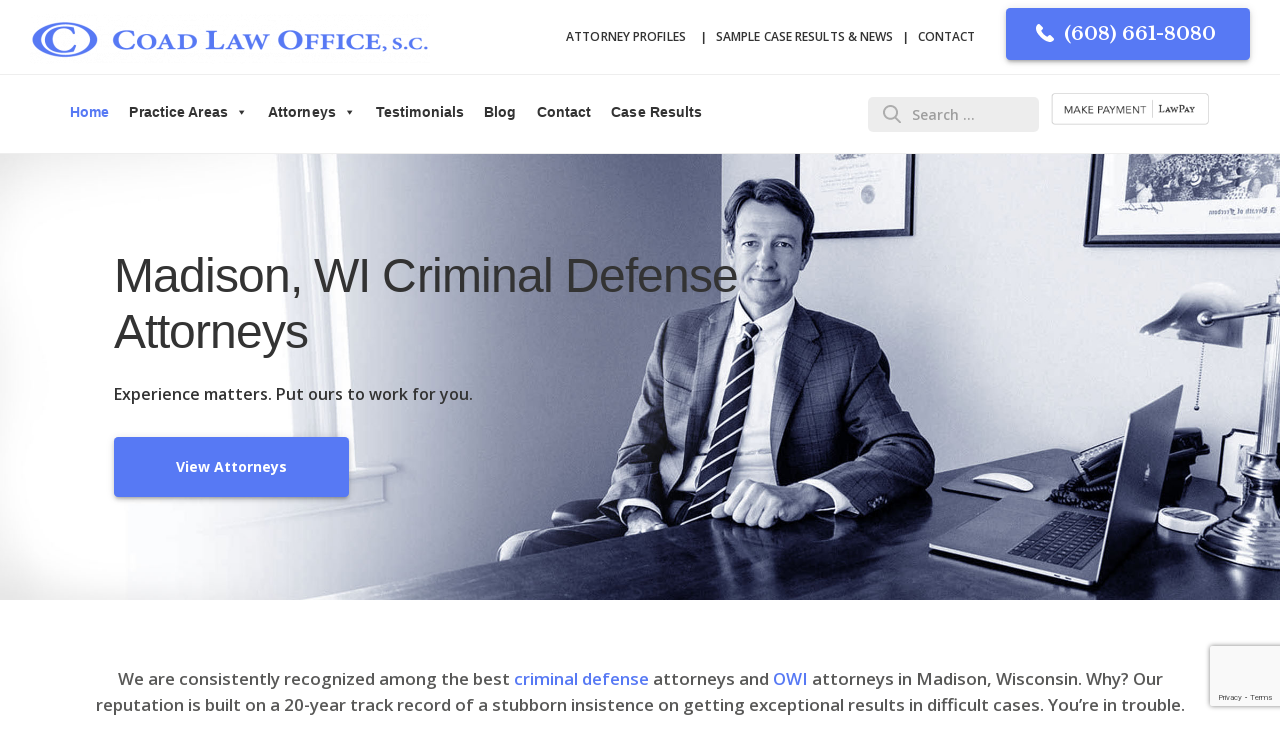

--- FILE ---
content_type: text/html; charset=UTF-8
request_url: https://coadlawoffice.com/?refPageViewId=7711f24ac7c682ce
body_size: 15478
content:
<!doctype html>

<html lang="en-US">

<head>

	<meta charset="UTF-8" />

	<meta name="viewport" content="width=device-width, initial-scale=1" />

	<link rel="profile" href="https://gmpg.org/xfn/11" />

	<script defer src="https://maps.googleapis.com/maps/api/js?key=AIzaSyApy1kRT1F4oUm09m4SuBTcwEBkZneuKYM"></script>
<!-- OLD AIzaSyAO-771Gd2-lDNiMPG4Q9rtD4OG0o3vaTI -->
	
	<meta name='robots' content='index, follow, max-image-preview:large, max-snippet:-1, max-video-preview:-1' />
	<style>img:is([sizes="auto" i], [sizes^="auto," i]) { contain-intrinsic-size: 3000px 1500px }</style>
	
	<!-- This site is optimized with the Yoast SEO Premium plugin v26.5 (Yoast SEO v26.8) - https://yoast.com/product/yoast-seo-premium-wordpress/ -->
	<title>Coad Law Office - Criminal Defense Attorneys Madison, WI</title>
	<meta name="description" content="Ranked one of the best criminal defense attorneys in Madison, WI. Over 20 years of experience. Call (608) 661-8080 for a free consultation." />
	<link rel="canonical" href="https://coadlawoffice.com/" />
	<meta property="og:locale" content="en_US" />
	<meta property="og:type" content="website" />
	<meta property="og:title" content="Homepage" />
	<meta property="og:description" content="Ranked one of the best criminal defense attorneys in Madison, WI. Over 20 years of experience. Call (608) 661-8080 for a free consultation." />
	<meta property="og:url" content="https://coadlawoffice.com/" />
	<meta property="og:site_name" content="Coad Law Office" />
	<meta property="article:modified_time" content="2025-11-22T17:01:19+00:00" />
	<meta name="twitter:card" content="summary_large_image" />
	<script type="application/ld+json" class="yoast-schema-graph">{"@context":"https://schema.org","@graph":[{"@type":"WebPage","@id":"https://coadlawoffice.com/","url":"https://coadlawoffice.com/","name":"Coad Law Office - Criminal Defense Attorneys Madison, WI","isPartOf":{"@id":"https://coadlawoffice.com/#website"},"about":{"@id":"https://coadlawoffice.com/#organization"},"datePublished":"2019-07-03T15:29:34+00:00","dateModified":"2025-11-22T17:01:19+00:00","description":"Ranked one of the best criminal defense attorneys in Madison, WI. Over 20 years of experience. Call (608) 661-8080 for a free consultation.","breadcrumb":{"@id":"https://coadlawoffice.com/#breadcrumb"},"inLanguage":"en-US","potentialAction":[{"@type":"ReadAction","target":["https://coadlawoffice.com/"]}]},{"@type":"BreadcrumbList","@id":"https://coadlawoffice.com/#breadcrumb","itemListElement":[{"@type":"ListItem","position":1,"name":"Home"}]},{"@type":"WebSite","@id":"https://coadlawoffice.com/#website","url":"https://coadlawoffice.com/","name":"Coad Law Office","description":"Madison Criminal Defense Attorney","publisher":{"@id":"https://coadlawoffice.com/#organization"},"potentialAction":[{"@type":"SearchAction","target":{"@type":"EntryPoint","urlTemplate":"https://coadlawoffice.com/?s={search_term_string}"},"query-input":{"@type":"PropertyValueSpecification","valueRequired":true,"valueName":"search_term_string"}}],"inLanguage":"en-US"},{"@type":"Organization","@id":"https://coadlawoffice.com/#organization","name":"Coad Law Office","url":"https://coadlawoffice.com/","logo":{"@type":"ImageObject","inLanguage":"en-US","@id":"https://coadlawoffice.com/#/schema/logo/image/","url":"https://coadlawoffice.com/wp-content/uploads/2019/07/cropped-coadlawoffice-logo-2.png","contentUrl":"https://coadlawoffice.com/wp-content/uploads/2019/07/cropped-coadlawoffice-logo-2.png","width":400,"height":50,"caption":"Coad Law Office"},"image":{"@id":"https://coadlawoffice.com/#/schema/logo/image/"}}]}</script>
	<meta name="google-site-verification" content="Qqb-85cRN973zB01Cc-_R4ioC3V7xCn2dV1Hd1WtVeo" />
	<!-- / Yoast SEO Premium plugin. -->



<script>
dataLayer = [{"title":"Homepage","author":"Above the Bar","wordcount":0,"logged_in":"false","page_id":9,"post_date":"2019-07-03 15:29:34","post_type":"page"}];
</script>
<!-- Google Tag Manager -->
<script>(function(w,d,s,l,i){w[l]=w[l]||[];w[l].push({'gtm.start':
new Date().getTime(),event:'gtm.js'});var f=d.getElementsByTagName(s)[0],
j=d.createElement(s),dl=l!='dataLayer'?'&l='+l:'';j.async=true;j.src=
'https://www.googletagmanager.com/gtm.js?id='+i+dl;f.parentNode.insertBefore(j,f);
})(window,document,'script','dataLayer','GTM-T67H596');</script>
<!-- End Google Tag Manager --><link rel="alternate" type="application/rss+xml" title="Coad Law Office &raquo; Feed" href="https://coadlawoffice.com/feed/" />
<link rel="alternate" type="application/rss+xml" title="Coad Law Office &raquo; Comments Feed" href="https://coadlawoffice.com/comments/feed/" />
<script>
window._wpemojiSettings = {"baseUrl":"https:\/\/s.w.org\/images\/core\/emoji\/16.0.1\/72x72\/","ext":".png","svgUrl":"https:\/\/s.w.org\/images\/core\/emoji\/16.0.1\/svg\/","svgExt":".svg","source":{"concatemoji":"https:\/\/coadlawoffice.com\/wp-includes\/js\/wp-emoji-release.min.js?ver=6.8.3"}};
/*! This file is auto-generated */
!function(s,n){var o,i,e;function c(e){try{var t={supportTests:e,timestamp:(new Date).valueOf()};sessionStorage.setItem(o,JSON.stringify(t))}catch(e){}}function p(e,t,n){e.clearRect(0,0,e.canvas.width,e.canvas.height),e.fillText(t,0,0);var t=new Uint32Array(e.getImageData(0,0,e.canvas.width,e.canvas.height).data),a=(e.clearRect(0,0,e.canvas.width,e.canvas.height),e.fillText(n,0,0),new Uint32Array(e.getImageData(0,0,e.canvas.width,e.canvas.height).data));return t.every(function(e,t){return e===a[t]})}function u(e,t){e.clearRect(0,0,e.canvas.width,e.canvas.height),e.fillText(t,0,0);for(var n=e.getImageData(16,16,1,1),a=0;a<n.data.length;a++)if(0!==n.data[a])return!1;return!0}function f(e,t,n,a){switch(t){case"flag":return n(e,"\ud83c\udff3\ufe0f\u200d\u26a7\ufe0f","\ud83c\udff3\ufe0f\u200b\u26a7\ufe0f")?!1:!n(e,"\ud83c\udde8\ud83c\uddf6","\ud83c\udde8\u200b\ud83c\uddf6")&&!n(e,"\ud83c\udff4\udb40\udc67\udb40\udc62\udb40\udc65\udb40\udc6e\udb40\udc67\udb40\udc7f","\ud83c\udff4\u200b\udb40\udc67\u200b\udb40\udc62\u200b\udb40\udc65\u200b\udb40\udc6e\u200b\udb40\udc67\u200b\udb40\udc7f");case"emoji":return!a(e,"\ud83e\udedf")}return!1}function g(e,t,n,a){var r="undefined"!=typeof WorkerGlobalScope&&self instanceof WorkerGlobalScope?new OffscreenCanvas(300,150):s.createElement("canvas"),o=r.getContext("2d",{willReadFrequently:!0}),i=(o.textBaseline="top",o.font="600 32px Arial",{});return e.forEach(function(e){i[e]=t(o,e,n,a)}),i}function t(e){var t=s.createElement("script");t.src=e,t.defer=!0,s.head.appendChild(t)}"undefined"!=typeof Promise&&(o="wpEmojiSettingsSupports",i=["flag","emoji"],n.supports={everything:!0,everythingExceptFlag:!0},e=new Promise(function(e){s.addEventListener("DOMContentLoaded",e,{once:!0})}),new Promise(function(t){var n=function(){try{var e=JSON.parse(sessionStorage.getItem(o));if("object"==typeof e&&"number"==typeof e.timestamp&&(new Date).valueOf()<e.timestamp+604800&&"object"==typeof e.supportTests)return e.supportTests}catch(e){}return null}();if(!n){if("undefined"!=typeof Worker&&"undefined"!=typeof OffscreenCanvas&&"undefined"!=typeof URL&&URL.createObjectURL&&"undefined"!=typeof Blob)try{var e="postMessage("+g.toString()+"("+[JSON.stringify(i),f.toString(),p.toString(),u.toString()].join(",")+"));",a=new Blob([e],{type:"text/javascript"}),r=new Worker(URL.createObjectURL(a),{name:"wpTestEmojiSupports"});return void(r.onmessage=function(e){c(n=e.data),r.terminate(),t(n)})}catch(e){}c(n=g(i,f,p,u))}t(n)}).then(function(e){for(var t in e)n.supports[t]=e[t],n.supports.everything=n.supports.everything&&n.supports[t],"flag"!==t&&(n.supports.everythingExceptFlag=n.supports.everythingExceptFlag&&n.supports[t]);n.supports.everythingExceptFlag=n.supports.everythingExceptFlag&&!n.supports.flag,n.DOMReady=!1,n.readyCallback=function(){n.DOMReady=!0}}).then(function(){return e}).then(function(){var e;n.supports.everything||(n.readyCallback(),(e=n.source||{}).concatemoji?t(e.concatemoji):e.wpemoji&&e.twemoji&&(t(e.twemoji),t(e.wpemoji)))}))}((window,document),window._wpemojiSettings);
</script>
<style id='wp-emoji-styles-inline-css'>

	img.wp-smiley, img.emoji {
		display: inline !important;
		border: none !important;
		box-shadow: none !important;
		height: 1em !important;
		width: 1em !important;
		margin: 0 0.07em !important;
		vertical-align: -0.1em !important;
		background: none !important;
		padding: 0 !important;
	}
</style>
<style id='classic-theme-styles-inline-css'>
/*! This file is auto-generated */
.wp-block-button__link{color:#fff;background-color:#32373c;border-radius:9999px;box-shadow:none;text-decoration:none;padding:calc(.667em + 2px) calc(1.333em + 2px);font-size:1.125em}.wp-block-file__button{background:#32373c;color:#fff;text-decoration:none}
</style>
<style id='global-styles-inline-css'>
:root{--wp--preset--aspect-ratio--square: 1;--wp--preset--aspect-ratio--4-3: 4/3;--wp--preset--aspect-ratio--3-4: 3/4;--wp--preset--aspect-ratio--3-2: 3/2;--wp--preset--aspect-ratio--2-3: 2/3;--wp--preset--aspect-ratio--16-9: 16/9;--wp--preset--aspect-ratio--9-16: 9/16;--wp--preset--color--black: #000000;--wp--preset--color--cyan-bluish-gray: #abb8c3;--wp--preset--color--white: #FFF;--wp--preset--color--pale-pink: #f78da7;--wp--preset--color--vivid-red: #cf2e2e;--wp--preset--color--luminous-vivid-orange: #ff6900;--wp--preset--color--luminous-vivid-amber: #fcb900;--wp--preset--color--light-green-cyan: #7bdcb5;--wp--preset--color--vivid-green-cyan: #00d084;--wp--preset--color--pale-cyan-blue: #8ed1fc;--wp--preset--color--vivid-cyan-blue: #0693e3;--wp--preset--color--vivid-purple: #9b51e0;--wp--preset--color--primary: #0073a8;--wp--preset--color--secondary: #005075;--wp--preset--color--dark-gray: #111;--wp--preset--color--light-gray: #767676;--wp--preset--gradient--vivid-cyan-blue-to-vivid-purple: linear-gradient(135deg,rgba(6,147,227,1) 0%,rgb(155,81,224) 100%);--wp--preset--gradient--light-green-cyan-to-vivid-green-cyan: linear-gradient(135deg,rgb(122,220,180) 0%,rgb(0,208,130) 100%);--wp--preset--gradient--luminous-vivid-amber-to-luminous-vivid-orange: linear-gradient(135deg,rgba(252,185,0,1) 0%,rgba(255,105,0,1) 100%);--wp--preset--gradient--luminous-vivid-orange-to-vivid-red: linear-gradient(135deg,rgba(255,105,0,1) 0%,rgb(207,46,46) 100%);--wp--preset--gradient--very-light-gray-to-cyan-bluish-gray: linear-gradient(135deg,rgb(238,238,238) 0%,rgb(169,184,195) 100%);--wp--preset--gradient--cool-to-warm-spectrum: linear-gradient(135deg,rgb(74,234,220) 0%,rgb(151,120,209) 20%,rgb(207,42,186) 40%,rgb(238,44,130) 60%,rgb(251,105,98) 80%,rgb(254,248,76) 100%);--wp--preset--gradient--blush-light-purple: linear-gradient(135deg,rgb(255,206,236) 0%,rgb(152,150,240) 100%);--wp--preset--gradient--blush-bordeaux: linear-gradient(135deg,rgb(254,205,165) 0%,rgb(254,45,45) 50%,rgb(107,0,62) 100%);--wp--preset--gradient--luminous-dusk: linear-gradient(135deg,rgb(255,203,112) 0%,rgb(199,81,192) 50%,rgb(65,88,208) 100%);--wp--preset--gradient--pale-ocean: linear-gradient(135deg,rgb(255,245,203) 0%,rgb(182,227,212) 50%,rgb(51,167,181) 100%);--wp--preset--gradient--electric-grass: linear-gradient(135deg,rgb(202,248,128) 0%,rgb(113,206,126) 100%);--wp--preset--gradient--midnight: linear-gradient(135deg,rgb(2,3,129) 0%,rgb(40,116,252) 100%);--wp--preset--font-size--small: 19.5px;--wp--preset--font-size--medium: 20px;--wp--preset--font-size--large: 36.5px;--wp--preset--font-size--x-large: 42px;--wp--preset--font-size--normal: 22px;--wp--preset--font-size--huge: 49.5px;--wp--preset--spacing--20: 0.44rem;--wp--preset--spacing--30: 0.67rem;--wp--preset--spacing--40: 1rem;--wp--preset--spacing--50: 1.5rem;--wp--preset--spacing--60: 2.25rem;--wp--preset--spacing--70: 3.38rem;--wp--preset--spacing--80: 5.06rem;--wp--preset--shadow--natural: 6px 6px 9px rgba(0, 0, 0, 0.2);--wp--preset--shadow--deep: 12px 12px 50px rgba(0, 0, 0, 0.4);--wp--preset--shadow--sharp: 6px 6px 0px rgba(0, 0, 0, 0.2);--wp--preset--shadow--outlined: 6px 6px 0px -3px rgba(255, 255, 255, 1), 6px 6px rgba(0, 0, 0, 1);--wp--preset--shadow--crisp: 6px 6px 0px rgba(0, 0, 0, 1);}:where(.is-layout-flex){gap: 0.5em;}:where(.is-layout-grid){gap: 0.5em;}body .is-layout-flex{display: flex;}.is-layout-flex{flex-wrap: wrap;align-items: center;}.is-layout-flex > :is(*, div){margin: 0;}body .is-layout-grid{display: grid;}.is-layout-grid > :is(*, div){margin: 0;}:where(.wp-block-columns.is-layout-flex){gap: 2em;}:where(.wp-block-columns.is-layout-grid){gap: 2em;}:where(.wp-block-post-template.is-layout-flex){gap: 1.25em;}:where(.wp-block-post-template.is-layout-grid){gap: 1.25em;}.has-black-color{color: var(--wp--preset--color--black) !important;}.has-cyan-bluish-gray-color{color: var(--wp--preset--color--cyan-bluish-gray) !important;}.has-white-color{color: var(--wp--preset--color--white) !important;}.has-pale-pink-color{color: var(--wp--preset--color--pale-pink) !important;}.has-vivid-red-color{color: var(--wp--preset--color--vivid-red) !important;}.has-luminous-vivid-orange-color{color: var(--wp--preset--color--luminous-vivid-orange) !important;}.has-luminous-vivid-amber-color{color: var(--wp--preset--color--luminous-vivid-amber) !important;}.has-light-green-cyan-color{color: var(--wp--preset--color--light-green-cyan) !important;}.has-vivid-green-cyan-color{color: var(--wp--preset--color--vivid-green-cyan) !important;}.has-pale-cyan-blue-color{color: var(--wp--preset--color--pale-cyan-blue) !important;}.has-vivid-cyan-blue-color{color: var(--wp--preset--color--vivid-cyan-blue) !important;}.has-vivid-purple-color{color: var(--wp--preset--color--vivid-purple) !important;}.has-black-background-color{background-color: var(--wp--preset--color--black) !important;}.has-cyan-bluish-gray-background-color{background-color: var(--wp--preset--color--cyan-bluish-gray) !important;}.has-white-background-color{background-color: var(--wp--preset--color--white) !important;}.has-pale-pink-background-color{background-color: var(--wp--preset--color--pale-pink) !important;}.has-vivid-red-background-color{background-color: var(--wp--preset--color--vivid-red) !important;}.has-luminous-vivid-orange-background-color{background-color: var(--wp--preset--color--luminous-vivid-orange) !important;}.has-luminous-vivid-amber-background-color{background-color: var(--wp--preset--color--luminous-vivid-amber) !important;}.has-light-green-cyan-background-color{background-color: var(--wp--preset--color--light-green-cyan) !important;}.has-vivid-green-cyan-background-color{background-color: var(--wp--preset--color--vivid-green-cyan) !important;}.has-pale-cyan-blue-background-color{background-color: var(--wp--preset--color--pale-cyan-blue) !important;}.has-vivid-cyan-blue-background-color{background-color: var(--wp--preset--color--vivid-cyan-blue) !important;}.has-vivid-purple-background-color{background-color: var(--wp--preset--color--vivid-purple) !important;}.has-black-border-color{border-color: var(--wp--preset--color--black) !important;}.has-cyan-bluish-gray-border-color{border-color: var(--wp--preset--color--cyan-bluish-gray) !important;}.has-white-border-color{border-color: var(--wp--preset--color--white) !important;}.has-pale-pink-border-color{border-color: var(--wp--preset--color--pale-pink) !important;}.has-vivid-red-border-color{border-color: var(--wp--preset--color--vivid-red) !important;}.has-luminous-vivid-orange-border-color{border-color: var(--wp--preset--color--luminous-vivid-orange) !important;}.has-luminous-vivid-amber-border-color{border-color: var(--wp--preset--color--luminous-vivid-amber) !important;}.has-light-green-cyan-border-color{border-color: var(--wp--preset--color--light-green-cyan) !important;}.has-vivid-green-cyan-border-color{border-color: var(--wp--preset--color--vivid-green-cyan) !important;}.has-pale-cyan-blue-border-color{border-color: var(--wp--preset--color--pale-cyan-blue) !important;}.has-vivid-cyan-blue-border-color{border-color: var(--wp--preset--color--vivid-cyan-blue) !important;}.has-vivid-purple-border-color{border-color: var(--wp--preset--color--vivid-purple) !important;}.has-vivid-cyan-blue-to-vivid-purple-gradient-background{background: var(--wp--preset--gradient--vivid-cyan-blue-to-vivid-purple) !important;}.has-light-green-cyan-to-vivid-green-cyan-gradient-background{background: var(--wp--preset--gradient--light-green-cyan-to-vivid-green-cyan) !important;}.has-luminous-vivid-amber-to-luminous-vivid-orange-gradient-background{background: var(--wp--preset--gradient--luminous-vivid-amber-to-luminous-vivid-orange) !important;}.has-luminous-vivid-orange-to-vivid-red-gradient-background{background: var(--wp--preset--gradient--luminous-vivid-orange-to-vivid-red) !important;}.has-very-light-gray-to-cyan-bluish-gray-gradient-background{background: var(--wp--preset--gradient--very-light-gray-to-cyan-bluish-gray) !important;}.has-cool-to-warm-spectrum-gradient-background{background: var(--wp--preset--gradient--cool-to-warm-spectrum) !important;}.has-blush-light-purple-gradient-background{background: var(--wp--preset--gradient--blush-light-purple) !important;}.has-blush-bordeaux-gradient-background{background: var(--wp--preset--gradient--blush-bordeaux) !important;}.has-luminous-dusk-gradient-background{background: var(--wp--preset--gradient--luminous-dusk) !important;}.has-pale-ocean-gradient-background{background: var(--wp--preset--gradient--pale-ocean) !important;}.has-electric-grass-gradient-background{background: var(--wp--preset--gradient--electric-grass) !important;}.has-midnight-gradient-background{background: var(--wp--preset--gradient--midnight) !important;}.has-small-font-size{font-size: var(--wp--preset--font-size--small) !important;}.has-medium-font-size{font-size: var(--wp--preset--font-size--medium) !important;}.has-large-font-size{font-size: var(--wp--preset--font-size--large) !important;}.has-x-large-font-size{font-size: var(--wp--preset--font-size--x-large) !important;}
:where(.wp-block-post-template.is-layout-flex){gap: 1.25em;}:where(.wp-block-post-template.is-layout-grid){gap: 1.25em;}
:where(.wp-block-columns.is-layout-flex){gap: 2em;}:where(.wp-block-columns.is-layout-grid){gap: 2em;}
:root :where(.wp-block-pullquote){font-size: 1.5em;line-height: 1.6;}
</style>
<link rel='stylesheet' id='contact-form-7-css' href='https://coadlawoffice.com/wp-content/plugins/contact-form-7/includes/css/styles.css?ver=6.1.4' media='all' />
<link rel='stylesheet' id='megamenu-css' href='https://coadlawoffice.com/wp-content/uploads/maxmegamenu/style.css?ver=1de952' media='all' />
<link rel='stylesheet' id='parent-style-css' href='https://coadlawoffice.com/wp-content/themes/twentynineteen/style.css?ver=6.8.3' media='all' />
<link rel='stylesheet' id='mmenu style-css' href='https://coadlawoffice.com/wp-content/themes/coadlawoffice/css/mmenu.css?ver=6.8.3' media='all' />
<link rel='stylesheet' id='twentynineteen-style-css' href='https://coadlawoffice.com/wp-content/themes/coadlawoffice/style.css?ver=1.0.0' media='all' />
<link rel='stylesheet' id='twentynineteen-print-style-css' href='https://coadlawoffice.com/wp-content/themes/twentynineteen/print.css?ver=1.0.0' media='print' />
<link rel='stylesheet' id='coadlaw-styles-css' href='https://coadlawoffice.com/wp-content/themes/coadlawoffice/style.css?ver=1769493405' media='all' />
<script src="https://coadlawoffice.com/wp-content/themes/twentynineteen/js/priority-menu.js?ver=20200129" id="twentynineteen-priority-menu-js" defer data-wp-strategy="defer"></script>
<script src="https://coadlawoffice.com/wp-includes/js/jquery/jquery.min.js?ver=3.7.1" id="jquery-core-js"></script>
<script src="https://coadlawoffice.com/wp-includes/js/jquery/jquery-migrate.min.js?ver=3.4.1" id="jquery-migrate-js"></script>
<link rel="https://api.w.org/" href="https://coadlawoffice.com/wp-json/" /><link rel="alternate" title="JSON" type="application/json" href="https://coadlawoffice.com/wp-json/wp/v2/pages/9" /><link rel="EditURI" type="application/rsd+xml" title="RSD" href="https://coadlawoffice.com/xmlrpc.php?rsd" />
<link rel='shortlink' href='https://coadlawoffice.com/' />
<link rel="alternate" title="oEmbed (JSON)" type="application/json+oembed" href="https://coadlawoffice.com/wp-json/oembed/1.0/embed?url=https%3A%2F%2Fcoadlawoffice.com%2F" />
<link rel="alternate" title="oEmbed (XML)" type="text/xml+oembed" href="https://coadlawoffice.com/wp-json/oembed/1.0/embed?url=https%3A%2F%2Fcoadlawoffice.com%2F&#038;format=xml" />

		<!-- GA Google Analytics @ https://m0n.co/ga -->
		<script async src="https://www.googletagmanager.com/gtag/js?id=G-159X21VL8V"></script>
		<script>
			window.dataLayer = window.dataLayer || [];
			function gtag(){dataLayer.push(arguments);}
			gtag('js', new Date());
			gtag('config', 'G-159X21VL8V');
		</script>

	<link rel="icon" href="https://coadlawoffice.com/wp-content/uploads/2019/07/c_mark-2.png" sizes="32x32" />
<link rel="icon" href="https://coadlawoffice.com/wp-content/uploads/2019/07/c_mark-2.png" sizes="192x192" />
<link rel="apple-touch-icon" href="https://coadlawoffice.com/wp-content/uploads/2019/07/c_mark-2.png" />
<meta name="msapplication-TileImage" content="https://coadlawoffice.com/wp-content/uploads/2019/07/c_mark-2.png" />
<style type="text/css">/** Mega Menu CSS: fs **/</style>
	<link rel="stylesheet" href="https://maxcdn.bootstrapcdn.com/bootstrap/4.0.0/css/bootstrap.min.css"   crossorigin="anonymous">
	<link rel='stylesheet' id='dashicons-css'  href='/wp-includes/css/dashicons.min.css?ver=6.1.1' media="print" onload="this.media='all'" />
 
    <!-- Optional JavaScript -->
    <!-- jQuery first, then Popper.js, then Bootstrap JS -->
    <!--<script src="https://code.jquery.com/jquery-3.2.1.slim.min.js"  crossorigin="anonymous" async></script>-->
    <script defer src="https://cdnjs.cloudflare.com/ajax/libs/popper.js/1.12.9/umd/popper.min.js"   crossorigin="anonymous"></script>
    <script defer src="https://maxcdn.bootstrapcdn.com/bootstrap/4.0.0/js/bootstrap.min.js"  crossorigin="anonymous"></script>


</head>



<body class="home wp-singular page-template page-template-page-front page-template-page-front-php page page-id-9 wp-custom-logo wp-embed-responsive wp-theme-twentynineteen wp-child-theme-coadlawoffice mega-menu-menu-1 singular image-filters-enabled">

<!-- Google Tag Manager (noscript) -->
<noscript><iframe src="https://www.googletagmanager.com/ns.html?id=GTM-T67H596" height="0" width="0" style="display:none;visibility:hidden"></iframe></noscript>
<!-- End Google Tag Manager (noscript) -->
<div id="page" class="site">

	<a class="skip-link screen-reader-text" href="#content">Skip to content</a>



		<header id="masthead" class="site-header">
			<div class="site-branding-container">



				<a class="mobile-menu-icon" href="#mmenu"><span></span></a>

				<div class="site-branding clearfix">

			<div class="site-logo"><a href="https://coadlawoffice.com/" class="custom-logo-link" rel="home" aria-current="page"><img width="400" height="50" src="https://coadlawoffice.com/wp-content/uploads/2019/07/cropped-coadlawoffice-logo-2.png" class="custom-logo" alt="Coad Law Office, S.C. Logo" decoding="async" srcset="https://coadlawoffice.com/wp-content/uploads/2019/07/cropped-coadlawoffice-logo-2.png 400w, https://coadlawoffice.com/wp-content/uploads/2019/07/cropped-coadlawoffice-logo-2-300x38.png 300w" sizes="(max-width: 400px) 100vw, 400px" /></a></div>
								<p class="site-title"><a href="https://coadlawoffice.com/" rel="home">Coad Law Office</a></p>
				<div class="right-menu">
				<p class="site-description">
				Madison Criminal Defense Attorney			</p>
							<nav id="util-navigation" class="utility-navigation" aria-label="utility-navigation">
					<div class="menu-utility-nav-container"><ul id="menu-utility-nav" class="menu"><li id="menu-item-284" class="menu-item menu-item-type-post_type menu-item-object-page menu-item-has-children menu-item-284"><a href="https://coadlawoffice.com/attorney-richard-a-coad/">Attorney Profiles</a>
<ul class="sub-menu">
	<li id="menu-item-544" class="menu-item menu-item-type-post_type menu-item-object-page menu-item-544"><a href="https://coadlawoffice.com/attorney-richard-a-coad/">Richard A. Coad</a></li>
	<li id="menu-item-543" class="menu-item menu-item-type-post_type menu-item-object-page menu-item-543"><a href="https://coadlawoffice.com/dennis-e-burke/">Dennis E. Burke</a></li>
</ul>
</li>
<li id="menu-item-30" class="menu-item menu-item-type-post_type menu-item-object-page menu-item-30"><a href="https://coadlawoffice.com/results-news/">Sample Case Results &#038; News</a></li>
<li id="menu-item-185" class="menu-item menu-item-type-post_type menu-item-object-page menu-item-185"><a href="https://coadlawoffice.com/contact/">Contact</a></li>
</ul></div>				</nav><!-- #site-navigation -->
			
		<div class="cta-button">
			<a href="tel:6086618080">(608) 661-8080</a>
		</div>
	</div>
</div><!-- .site-branding -->

<div class="bottom-header clearfix">
	<div class="logo-mark">
	<a href="#"><img src="/wp-content/uploads/2019/07/c_mark.svg" alt="" width="58"></a>
</div>
		<nav id="site-navigation" class="main-navigation" aria-label="Top Menu">
			<div id="mega-menu-wrap-menu-1" class="mega-menu-wrap"><div class="mega-menu-toggle"><div class="mega-toggle-blocks-left"></div><div class="mega-toggle-blocks-center"></div><div class="mega-toggle-blocks-right"><div class='mega-toggle-block mega-menu-toggle-block mega-toggle-block-1' id='mega-toggle-block-1' tabindex='0'><span class='mega-toggle-label' role='button' aria-expanded='false'><span class='mega-toggle-label-closed'>MENU</span><span class='mega-toggle-label-open'>MENU</span></span></div></div></div><ul id="mega-menu-menu-1" class="mega-menu max-mega-menu mega-menu-horizontal mega-no-js" data-event="hover_intent" data-effect="fade_up" data-effect-speed="200" data-effect-mobile="disabled" data-effect-speed-mobile="0" data-panel-width="body" data-mobile-force-width="false" data-second-click="go" data-document-click="collapse" data-vertical-behaviour="standard" data-breakpoint="1080" data-unbind="true" data-mobile-state="collapse_all" data-mobile-direction="vertical" data-hover-intent-timeout="300" data-hover-intent-interval="100"><li class="mega-menu-item mega-menu-item-type-post_type mega-menu-item-object-page mega-menu-item-home mega-current-menu-item mega-page_item mega-page-item-9 mega-current_page_item mega-align-bottom-left mega-menu-flyout mega-menu-item-1232" id="mega-menu-item-1232"><a class="mega-menu-link" href="https://coadlawoffice.com/" aria-current="page" tabindex="0">Home</a></li><li class="mega-menu-item mega-menu-item-type-custom mega-menu-item-object-custom mega-menu-item-has-children mega-align-bottom-left mega-menu-flyout mega-menu-item-2000" id="mega-menu-item-2000"><a class="mega-menu-link" href="#" aria-expanded="false" tabindex="0">Practice Areas<span class="mega-indicator" aria-hidden="true"></span></a>
<ul class="mega-sub-menu">
<li class="mega-mobile-parent-nav-menu-item mega-menu-item--1 mobile-parent-nav-menu-item menu-item--1" id="mega-menu-item--1"><a class="mega-menu-link" href="#">Practice Areas</a></li><li class="mega-menu-item mega-menu-item-type-post_type mega-menu-item-object-page mega-menu-item-1999" id="mega-menu-item-1999"><a class="mega-menu-link" href="https://coadlawoffice.com/federal-criminal-defense/">Federal Defense</a></li><li class="mega-menu-item mega-menu-item-type-post_type mega-menu-item-object-page mega-menu-item-1936" id="mega-menu-item-1936"><a class="mega-menu-link" href="https://coadlawoffice.com/wisconsin-criminal-defense/">Criminal Defense</a></li><li class="mega-menu-item mega-menu-item-type-post_type mega-menu-item-object-page mega-menu-item-2255" id="mega-menu-item-2255"><a class="mega-menu-link" href="https://coadlawoffice.com/dui-owi-attorney/">DUI/OWI Defense</a></li><li class="mega-menu-item mega-menu-item-type-post_type mega-menu-item-object-page mega-menu-item-1561" id="mega-menu-item-1561"><a class="mega-menu-link" href="https://coadlawoffice.com/state-federal-appeals-lawyer/">Appeals</a></li><li class="mega-menu-item mega-menu-item-type-post_type mega-menu-item-object-page mega-menu-item-1245" id="mega-menu-item-1245"><a class="mega-menu-link" href="https://coadlawoffice.com/lacey-act-wildlife-defense/">Lacey Act</a></li><li class="mega-menu-item mega-menu-item-type-post_type mega-menu-item-object-page mega-menu-item-1246" id="mega-menu-item-1246"><a class="mega-menu-link" href="https://coadlawoffice.com/wisconsin-criminal-defense/university-of-wisconsin-madison-non-academic-discipline/">University Discipline</a></li><li class="mega-menu-item mega-menu-item-type-post_type mega-menu-item-object-page mega-menu-item-1247" id="mega-menu-item-1247"><a class="mega-menu-link" href="https://coadlawoffice.com/white-collar-defense/">White Collar Defense</a></li><li class="mega-menu-item mega-menu-item-type-post_type mega-menu-item-object-page mega-menu-item-1248" id="mega-menu-item-1248"><a class="mega-menu-link" href="https://coadlawoffice.com/white-collar-defense/professional-license-defense-attorney/">Professional License Defense</a></li><li class="mega-menu-item mega-menu-item-type-post_type mega-menu-item-object-page mega-menu-item-1563" id="mega-menu-item-1563"><a class="mega-menu-link" href="https://coadlawoffice.com/wisconsin-criminal-defense/expungement-lawyer/">Pardons and Expungements</a></li></ul>
</li><li class="mega-menu-item mega-menu-item-type-custom mega-menu-item-object-custom mega-menu-item-has-children mega-align-bottom-left mega-menu-flyout mega-menu-item-1234" id="mega-menu-item-1234"><a class="mega-menu-link" href="#" aria-expanded="false" tabindex="0">Attorneys<span class="mega-indicator" aria-hidden="true"></span></a>
<ul class="mega-sub-menu">
<li class="mega-mobile-parent-nav-menu-item mega-menu-item--2 mobile-parent-nav-menu-item menu-item--2" id="mega-menu-item--2"><a class="mega-menu-link" href="#">Attorneys</a></li><li class="mega-menu-item mega-menu-item-type-post_type mega-menu-item-object-page mega-menu-item-1235" id="mega-menu-item-1235"><a class="mega-menu-link" href="https://coadlawoffice.com/attorney-richard-a-coad/">Richard A. Coad</a></li><li class="mega-menu-item mega-menu-item-type-post_type mega-menu-item-object-page mega-menu-item-1236" id="mega-menu-item-1236"><a class="mega-menu-link" href="https://coadlawoffice.com/dennis-e-burke/">Dennis E. Burke</a></li></ul>
</li><li class="mega-menu-item mega-menu-item-type-post_type mega-menu-item-object-page mega-align-bottom-left mega-menu-flyout mega-menu-item-1774" id="mega-menu-item-1774"><a class="mega-menu-link" href="https://coadlawoffice.com/testimonials/" tabindex="0">Testimonials</a></li><li class="mega-menu-item mega-menu-item-type-post_type mega-menu-item-object-page mega-align-bottom-left mega-menu-flyout mega-menu-item-1237" id="mega-menu-item-1237"><a class="mega-menu-link" href="https://coadlawoffice.com/resources/" tabindex="0">Blog</a></li><li class="mega-menu-item mega-menu-item-type-custom mega-menu-item-object-custom mega-align-bottom-left mega-menu-flyout mega-menu-item-1238" id="mega-menu-item-1238"><a class="mega-menu-link" href="https://coadlawoffice.com/contact/" tabindex="0">Contact</a></li><li class="mega-menu-item mega-menu-item-type-post_type mega-menu-item-object-page mega-align-bottom-left mega-menu-flyout mega-menu-item-1239" id="mega-menu-item-1239"><a class="mega-menu-link" href="https://coadlawoffice.com/results-news/" tabindex="0">Case Results</a></li></ul></div>
			<div class="main-menu-more">
				<ul class="main-menu">
					<li class="menu-item menu-item-has-children">
						<button class="submenu-expand main-menu-more-toggle is-empty" tabindex="-1"
							aria-label="More" aria-haspopup="true" aria-expanded="false"><svg class="svg-icon" width="24" height="24" aria-hidden="true" role="img" focusable="false" xmlns="http://www.w3.org/2000/svg"><g fill="none" fill-rule="evenodd"><path d="M0 0h24v24H0z"/><path fill="currentColor" fill-rule="nonzero" d="M12 2c5.52 0 10 4.48 10 10s-4.48 10-10 10S2 17.52 2 12 6.48 2 12 2zM6 14a2 2 0 1 0 0-4 2 2 0 0 0 0 4zm6 0a2 2 0 1 0 0-4 2 2 0 0 0 0 4zm6 0a2 2 0 1 0 0-4 2 2 0 0 0 0 4z"/></g></svg>
						</button>
						<ul class="sub-menu hidden-links">
							<li class="mobile-parent-nav-menu-item">
								<button class="menu-item-link-return"><svg class="svg-icon" width="24" height="24" aria-hidden="true" role="img" focusable="false" viewBox="0 0 24 24" version="1.1" xmlns="http://www.w3.org/2000/svg" xmlns:xlink="http://www.w3.org/1999/xlink"><path d="M15.41 7.41L14 6l-6 6 6 6 1.41-1.41L10.83 12z"></path><path d="M0 0h24v24H0z" fill="none"></path></svg>Back
								</button>
							</li>
						</ul>
					</li>
				</ul>
			</div>		</nav><!-- #site-navigation -->
	
	<div class="site-search"><form role="search" method="get" class="search-form" action="https://coadlawoffice.com/">
				<label>
					<span class="screen-reader-text">Search for:</span>
					<input type="search" class="search-field" placeholder="Search &hellip;" value="" name="s" />
				</label>
				<input type="submit" class="search-submit" value="Search" />
			</form></div>
	<div class="make-payment"><a href="https://secure.lawpay.com/pages/coadlawofficesc/operating" target="_blank"><img src="/wp-content/themes/coadlawoffice/LP_MakePayment_Simple_White.png" alt="Make a Payment via LawPay" width="226" height="49"></a></div>
	<div class="cta-button">
			<a href="tel:6086618080">(608) 661-8080</a>
		</div>
</div>

			</div><!-- .site-branding-container -->
			<div class="upper-header">
				<div class="cta-button">
					<a href="tel:6086618080">(608) 661-8080</a>
				</div>
			</div>
			




		</header><!-- #masthead -->



	<div id="content" class="site-content">


	<section id="primary" class="content-area">
		<main id="main" class="site-main">

			
<section>
		<div class="hero-image grey">
			<div class="image-holder">
									<div class="desktop-img">
													<img src="https://coadlawoffice.com/wp-content/uploads/2025/05/home-hero-desktopR1.jpg" alt="Richard A. Coad, Madison Criminal Defense Attorney" width="1920" height="669" />
											</div>
													<div class="mobile-img">
													<img src="https://coadlawoffice.com/wp-content/uploads/2025/05/home-hero-mobileR1.jpg" alt="Richard A. Coad, Madison Criminal Defense Attorney" width="1024" height="700" />
											</div>
				
			</div>
			<div class="hero-copy">
									<h1 class="hero-headline">Madison, WI Criminal Defense Attorneys</h1>
													<p>Experience matters. Put ours to work for you.</p>
												<div class="bttn"><a href="https://coadlawoffice.com/attorney-richard-a-coad/" aria-label="View Attorneys">View Attorneys</a></div>
							</div>
		</div>
</section>

<section class="copy-section">
	<div class="container">
						<div class="copy"><p>We are consistently recognized among the best <a href="https://coadlawoffice.com/wisconsin-criminal-defense/">criminal defense</a> attorneys and <a href="https://coadlawoffice.com/dui-owi-attorney/">OWI</a> attorneys in Madison, Wisconsin. Why? Our reputation is built on a 20-year track record of a stubborn insistence on getting exceptional results in difficult cases. You&#8217;re in trouble. We&#8217;re here to help. Our goal is to protect you and your future when it matters most. Skilled. Respected. Dedicated. Put our experience to work for you.</p>
</div>
			</div>
</section>

<section class="feature-blocks">
		<div class="feature-block">
		<div class="feature-block-img">
						<img src="https://coadlawoffice.com/wp-content/uploads/2025/05/home-capitolR1.jpg" alt="?php echo $feature_block_headline; ?>" width="1240" />
					</div>
		<div class="feature-block-copy">
							<h2>Why Choose Coad Law Office?</h2>
										<h3>Madison Criminal Defense Practice Areas</h3>
										<p>Simply put, our exceptional attorneys get exceptional results for you. Our criminal defense lawyers have decades of experience in <a href="https://coadlawoffice.com/wisconsin-criminal-defense/">state</a> and <a href="https://coadlawoffice.com/federal-criminal-defense/">federal</a> court in Madison and throughout Wisconsin, and Rick Coad is one of the few Wisconsin defense lawyers to have argued a case in the U.S. Supreme Court. He established the firm in 2011 and has been practicing in Madison as a defense attorney for 20 years. Rick has been selected as one of the best criminal defense attorneys in Wisconsin by Super Lawyers more than a dozen times. In 2026 he was also named to the prestigious <em>Best Lawyers In America</em> list.</p>
<p>That’s why we are ranked among the very best criminal defense attorneys in Madison, WI in cases involving: <a href="https://coadlawoffice.com/wisconsin-criminal-defense/battery-defense-lawyer/">Assault and Battery</a>, <a href="https://coadlawoffice.com/wisconsin-criminal-defense/domestic-battery-lawyer/">Domestic Battery and Domestic Violence Offenses</a>, <a href="https://coadlawoffice.com/wisconsin-criminal-defense/drug-crime-lawyer/">Drug Crimes</a>, <a href="https://coadlawoffice.com/wisconsin-criminal-defense/">Computer Crimes</a>, <a href="https://coadlawoffice.com/wisconsin-criminal-defense/dui-owi-attorney/">Madison, WI OWI Lawyer</a>, <a href="https://coadlawoffice.com/white-collar-defense/">White-collar Crimes, Fraud and Theft</a>, <a href="https://coadlawoffice.com/wisconsin-criminal-defense/sexual-assault-lawyer/">Sexual Assault</a>, <a href="https://coadlawoffice.com/wisconsin-criminal-defense/fraud-lawyer/">Fraud</a>, <a href="https://coadlawoffice.com/federal-criminal-defense/">Federal Crimes</a>.</p>
								</div>
	</div>
		<div class="feature-block">
		<div class="feature-block-img">
						<img src="https://coadlawoffice.com/wp-content/uploads/2025/05/home-courtR1.jpg" alt="?php echo $feature_block_headline; ?>" width="1240" />
					</div>
		<div class="feature-block-copy">
							<h2>Skilled Defense Attorneys</h2>
										<h3>Respected. Experienced. Exceptional Results.</h3>
										<p>Madison, WI criminal defense attorney Rick Coad has achieved exceptional results for his clients in a wide range of criminal defense cases, including domestic violence, OWI and DUI, battery, domestic battery, drug charges, embezzlement and fraud, sexual assault, false imprisonment and homicide. He gives each case the attention it deserves and works to achieve the best possible result for each of his clients. Experience and judgment matter. Put Rick&#8217;s 20 years of experience to work for you.</p>
								</div>
	</div>
	</section>

		<section class="testimonials-component" style="background-image: url('https://coadlawoffice.com/wp-content/uploads/2025/05/home-testimonialR1-scaled.jpg');">
		<div class="container">
			<h2>What Our Clients Are Saying</h2>
			<div class="testimonials-carousel owl-carousel">
									    				<item class="testimonial">
        				<div class="testimonial-quote"><a href="https://coadlawoffice.com/testimonial/chris-testimonial/"><p>Rick Coad represented me in a Federal fraud case in Madison where I was facing substantial prison time. Rick fought for me throughout the whole process and was always by my side. He treated me like a friend and if I ever had a question he responded immediately. Rick was able to achieve an extremely &hellip; </p>
<p class="link-more"><a href="https://coadlawoffice.com/testimonial/chris-testimonial/" class="more-link">Continue reading<span class="screen-reader-text"> &#8220;Chris&#8221;</span></a></p>
</a></div>
						<div class="testimonial-customer"><a href="https://coadlawoffice.com/testimonial/chris-testimonial/">Chris</a></div>
					</item>
					    				<item class="testimonial">
        				<div class="testimonial-quote"><a href="https://coadlawoffice.com/testimonial/b-w-testimonial/"><p>Richard Coad handled a matter for me that was unique, complex, and 20 years old. Something that had been nagging at me for two decades. Over the course of that time I had consulted with other attorneys and none of them had a clue on how to handle it, or had even heard of a &hellip; </p>
<p class="link-more"><a href="https://coadlawoffice.com/testimonial/b-w-testimonial/" class="more-link">Continue reading<span class="screen-reader-text"> &#8220;B.W.&#8221;</span></a></p>
</a></div>
						<div class="testimonial-customer"><a href="https://coadlawoffice.com/testimonial/b-w-testimonial/">B.W.</a></div>
					</item>
					    				<item class="testimonial">
        				<div class="testimonial-quote"><a href="https://coadlawoffice.com/testimonial/tanya-l/"><p>Rick was extremely empathetic, thorough and attentive throughout the entire process. He helped to make a grievous situation as tolerable as possible. I couldn&#8217;t be more pleased with my experience. Thank you so much!</p>
</a></div>
						<div class="testimonial-customer"><a href="https://coadlawoffice.com/testimonial/tanya-l/">T. L.</a></div>
					</item>
					    				<item class="testimonial">
        				<div class="testimonial-quote"><a href="https://coadlawoffice.com/testimonial/dan-j/"><p>From the first phone call to Rick, he was very honest about my case, and told me what to expect. He also returned my calls and answered my emails promptly. Very down to earth as well. I would recommend him to anyone looking for a great lawyer!</p>
</a></div>
						<div class="testimonial-customer"><a href="https://coadlawoffice.com/testimonial/dan-j/">D. J.</a></div>
					</item>
					    				<item class="testimonial">
        				<div class="testimonial-quote"><a href="https://coadlawoffice.com/testimonial/james-h/"><p>Rick Coad embodies everything you could hope for in an attorney: professionalism, deep knowledge of the law, and a commitment to achieving the best possible outcome for his clients. One thing I truly appreciated was his honesty and directness. He doesn’t sugarcoat anything; he provides you with the unvarnished truth throughout the entire process. Rick &hellip; </p>
<p class="link-more"><a href="https://coadlawoffice.com/testimonial/james-h/" class="more-link">Continue reading<span class="screen-reader-text"> &#8220;J. H.&#8221;</span></a></p>
</a></div>
						<div class="testimonial-customer"><a href="https://coadlawoffice.com/testimonial/james-h/">J. H.</a></div>
					</item>
					 			  									</div>
		</div>
	</section>
	
<section class="bio-faqs">
		<div class="attorney">
			<div class="home-bio-pic">
			<img src="/wp-content/uploads/2019/07/Rick_Coad.jpg" alt="Richard A. Coad">
							<div class="home-badge">
										<img src="https://coadlawoffice.com/wp-content/uploads/2022/11/super_lawyer_badge_3-1.png" alt="Super Lawyers Badge 5 Years" />
										<a href="https://www.bestlawyers.com" target="_blank"><img src="https://www.bestlawyers.com/Logos/ListedLawyer/435890/US/32/O/Basic.png" title="Best Lawyers - Lawyer Logo" alt="Best Lawyers - Lawyer Logo"></a>
				</div>
					</div>
		<div class="home-bio-description">
							<h2>Richard A. Coad</h2>
										<h3>Madison Criminal Defense Attorney</h3>
										<p>Ranked as one of the best criminal defense attorneys in Madison, Wisconsin - Rick Coad was selected to Best Lawyers in America in 2026, and by Super Lawyers from 2018 through 2025. That honor goes to only the top 5 percent of lawyers in Wisconsin. Prior to that selection, he was named as a Super Lawyers Rising Star seven times. That ranked him in the top 2.5% of lawyers aged 40 or younger in Wisconsin. His reputation was born of a stubborn insistence on getting the best out of difficult situations for his clients.</p>
										<div class="bttn">
					<a href="https://coadlawoffice.com/attorney-richard-a-coad/" aria-label="Learn more about Richard A. Coad">Learn More</a>
				</div>
					</div>
		</div>
			<div class="homepage-faqs">
			<h2>Criminal Defense FAQ’s</h2>
					<div class="faq-container">
								<div class="faq-item">
					<h3 class="faq-question"><a href="https://coadlawoffice.com/what-should-i-do-if-i-am-arrested/">What should I do if I am arrested?</a></h3>
				</div>
								<div class="faq-item">
					<h3 class="faq-question"><a href="https://coadlawoffice.com/can-i-post-bail-if-im-arrested-in-wisconsin/">Can I Post Bail if I’m arrested in Wisconsin?</a></h3>
				</div>
								<div class="faq-item">
					<h3 class="faq-question"><a href="https://coadlawoffice.com/what-are-the-types-of-crimes-in-wisconsin/">What are the types of crimes in Wisconsin?</a></h3>
				</div>
								<div class="faq-item">
					<h3 class="faq-question"><a href="https://coadlawoffice.com/what-should-you-look-for-when-hiring-a-criminal-defense-attorney/">What should you look for when hiring a criminal defense attorney?</a></h3>
				</div>
								<div class="faq-item">
					<h3 class="faq-question"><a href="https://coadlawoffice.com/how-can-a-lawyer-aggressively-defend-me/">How can a lawyer aggressively defend me?</a></h3>
				</div>
							</div>
				</div>
	</section>

<section class="grey contact-form">
	<div class="small-container">
		<h2>Let's Work Together</h2>
		
<div class="wpcf7 no-js" id="wpcf7-f96-p9-o1" lang="en-US" dir="ltr" data-wpcf7-id="96">
<div class="screen-reader-response"><p role="status" aria-live="polite" aria-atomic="true"></p> <ul></ul></div>
<form action="/?refPageViewId=7711f24ac7c682ce#wpcf7-f96-p9-o1" method="post" class="wpcf7-form init" aria-label="Contact form" novalidate="novalidate" data-status="init">
<fieldset class="hidden-fields-container"><input type="hidden" name="_wpcf7" value="96" /><input type="hidden" name="_wpcf7_version" value="6.1.4" /><input type="hidden" name="_wpcf7_locale" value="en_US" /><input type="hidden" name="_wpcf7_unit_tag" value="wpcf7-f96-p9-o1" /><input type="hidden" name="_wpcf7_container_post" value="9" /><input type="hidden" name="_wpcf7_posted_data_hash" value="" /><input type="hidden" name="_wpcf7_recaptcha_response" value="" />
</fieldset>
<div class="third-input">
	<p><label> Your Name*<br />
<span class="wpcf7-form-control-wrap" data-name="your-name"><input size="40" maxlength="400" class="wpcf7-form-control wpcf7-text wpcf7-validates-as-required" aria-required="true" aria-invalid="false" placeholder="Enter your Name" value="" type="text" name="your-name" /></span> </label>
	</p>
</div>
<div class="third-input">
	<p><label> Your Email* (required)<br />
<span class="wpcf7-form-control-wrap" data-name="your-email"><input size="40" maxlength="400" class="wpcf7-form-control wpcf7-email wpcf7-validates-as-required wpcf7-text wpcf7-validates-as-email" aria-required="true" aria-invalid="false" placeholder="Enter your Email Address" value="" type="email" name="your-email" /></span> </label>
	</p>
</div>
<div class="third-input">
	<p><label> Phone Number<br />
<span class="wpcf7-form-control-wrap" data-name="tel-580"><input size="40" maxlength="400" class="wpcf7-form-control wpcf7-tel wpcf7-text wpcf7-validates-as-tel" aria-invalid="false" placeholder="Enter your Phone Number" value="" type="tel" name="tel-580" /></span> </label>
	</p>
</div>
<div class="full-input">
	<p><label> Your Message<br />
<span class="wpcf7-form-control-wrap" data-name="your-message"><textarea cols="40" rows="10" maxlength="2000" class="wpcf7-form-control wpcf7-textarea" aria-invalid="false" placeholder="Your Message Here..." name="your-message"></textarea></span> </label>
	</p>
</div>
<div class="contact-submit">
	<p><input class="wpcf7-form-control wpcf7-submit has-spinner" type="submit" value="Submit" />
	</p>
</div><div class="wpcf7-response-output" aria-hidden="true"></div>
</form>
</div>

	</div>
</section>


		</main><!-- #main -->
	</section><!-- #primary -->


	</div><!-- #content -->
	<footer id="colophon" class="site-footer">
				<div class="site-info">

		<div class="foot-col">
			<div class="site-logo">
				<a href="#"><img src="/wp-content/uploads/2019/07/coadlawoffice-white.svg" alt="Coad Law Office, S.C. Logo"/></a>
			</div>

							<nav class="footer-navigation clearfix" aria-label="Footer Menu">
					<div class="menu-footer-menu-container"><ul id="menu-footer-menu" class="footer-menu"><li id="menu-item-47" class="menu-item menu-item-type-post_type menu-item-object-page menu-item-47"><a href="https://coadlawoffice.com/wisconsin-criminal-defense/">Wisconsin Criminal Defense Lawyer</a></li>
<li id="menu-item-48" class="menu-item menu-item-type-post_type menu-item-object-page menu-item-48"><a href="https://coadlawoffice.com/federal-criminal-defense/">Wisconsin Federal Criminal Defense Attorney</a></li>
<li id="menu-item-49" class="menu-item menu-item-type-post_type menu-item-object-page menu-item-49"><a href="https://coadlawoffice.com/white-collar-defense/">White Collar Defense</a></li>
<li id="menu-item-50" class="menu-item menu-item-type-post_type menu-item-object-page menu-item-50"><a href="https://coadlawoffice.com/state-federal-appeals-lawyer/">Appeals</a></li>
<li id="menu-item-51" class="menu-item menu-item-type-post_type menu-item-object-page menu-item-51"><a href="https://coadlawoffice.com/lacey-act-wildlife-defense/">Lacey Act / Wildlife Defense</a></li>
<li id="menu-item-483" class="menu-item menu-item-type-post_type menu-item-object-page menu-item-483"><a href="https://coadlawoffice.com/attorney-richard-a-coad/">Attorney Profiles</a></li>
<li id="menu-item-53" class="menu-item menu-item-type-post_type menu-item-object-page menu-item-53"><a href="https://coadlawoffice.com/results-news/">Sample Case Results &#038; News</a></li>
<li id="menu-item-54" class="menu-item menu-item-type-post_type menu-item-object-page menu-item-54"><a href="https://coadlawoffice.com/contact/">Contact</a></li>
</ul></div>				</nav><!-- .footer-navigation -->
					</div>
		<div class="foot-col">
			<div class="footer-description"><p>Coad Law Office is located in Madison, Wisconsin, and defends people charged with a misdemeanor or felony throughout the state courts throughout Wisconsin, and federal courts in Madison, Milwaukee, and Green Bay.</p></div>
		</div>
		<div class="foot-col">
			<div class="foot-cert">
				<h3 class="h4">Certifications</h3>
				<ul class="badge-list">
					<li>
						<img src="/wp-content/uploads/2019/07/cert1_foot.png" alt="Lawyers of Distinction Badge"/>
          </li>
					<li>
          	<img src="/wp-content/uploads/2022/11/Super-Lawyers-Badge.png" width="120" alt="Super Lawyers Badge" />
          </li>
				</ul>
			</div>
			<div class="foot-connect">
				<h4>Connect With Us</h4>
				<ul class="social-list">
          <li>
            <a href="http://maps.google.com/maps/place?client=safari&amp;rls=en&amp;oe=UTF-8&amp;um=1&amp;ie=UTF-8&amp;q=coad+law+office+madison+wi&amp;fb=1&amp;gl=us&amp;hq=coad+law+office&amp;hnear=0x8806536d3a2019ff:0x4e0cfcb5ba484198,Madison,+WI&amp;cid=15660093206077558242&amp;ei=7RwgT62lM4HZgQeXkLiKDw&amp;sa=X&amp;oi=loc">
              <img class="google" src="/wp-content/uploads/2019/07/google-light.png" alt="Google Icon"/>
            </a>
          </li>
					<li>
            <a href="https://search.yahoo.com/local/s;_ylt=AwrJ_y3V24hjGMgPzzvumYlQ;_ylc=[base64]?p=Coad+Law+Office%2C+S.C.%2C+10+E+Doty+St%2C+Madison%2C+WI&fr2=sa-gp-search&d=%22biz%3Awoeid%3D12781045%26q%3Dcoad+law+office+s.c.%26l%3D10+e+doty+st+madison+wi%22">
              <img class="yahoo" src="/wp-content/uploads/2019/07/yahoo-light.png" alt="Yahoo Icon"/>
            </a>
          </li>
					<li>
            <a href="https://www.bing.com/maps?osid=83305cb4-868f-4fe6-aaab-fa4466249342&cp=43.073857~-89.386997&lvl=16&pi=0&imgid=2ff7a726-d589-4af1-ba95-274ffee255fe&v=2&sV=2&form=S00027">
              <img class="bing" src="/wp-content/uploads/2019/07/bing-light.png" alt="Bing Icon"/>
            </a>
          </li>
					<li>
            <a href="http://www.manta.com/c/mth5hby/richard-a-coad-attorney">
              <img class="manta" src="/wp-content/uploads/2019/07/manta-light.png" alt="Manta Icon"/>
            </a>
          </li>
					<li>
            <a href="http://www.yelp.com/biz/coad-law-office-madison">
              <img class="yelp" src="/wp-content/uploads/2019/07/yelp-light.png" alt="Yelp Icon"/>
            </a>
          </li>
        </ul>

			</div>
		</div>

		</div><!-- .site-info -->
		<div class="foot-copyright"><p>10 E Doty St. Suite 513, Madison, WI 53703<br />Copyright © 2026 Coad Law Office, S.C. • All Rights Reserved.</p></div>
	</footer><!-- #colophon -->

</div><!-- #page -->


<script type="speculationrules">
{"prefetch":[{"source":"document","where":{"and":[{"href_matches":"\/*"},{"not":{"href_matches":["\/wp-*.php","\/wp-admin\/*","\/wp-content\/uploads\/*","\/wp-content\/*","\/wp-content\/plugins\/*","\/wp-content\/themes\/coadlawoffice\/*","\/wp-content\/themes\/twentynineteen\/*","\/*\\?(.+)"]}},{"not":{"selector_matches":"a[rel~=\"nofollow\"]"}},{"not":{"selector_matches":".no-prefetch, .no-prefetch a"}}]},"eagerness":"conservative"}]}
</script>
<script src="https://coadlawoffice.com/wp-includes/js/dist/hooks.min.js?ver=4d63a3d491d11ffd8ac6" id="wp-hooks-js"></script>
<script src="https://coadlawoffice.com/wp-includes/js/dist/i18n.min.js?ver=5e580eb46a90c2b997e6" id="wp-i18n-js"></script>
<script id="wp-i18n-js-after">
wp.i18n.setLocaleData( { 'text direction\u0004ltr': [ 'ltr' ] } );
</script>
<script src="https://coadlawoffice.com/wp-content/plugins/contact-form-7/includes/swv/js/index.js?ver=6.1.4" id="swv-js"></script>
<script id="contact-form-7-js-before">
var wpcf7 = {
    "api": {
        "root": "https:\/\/coadlawoffice.com\/wp-json\/",
        "namespace": "contact-form-7\/v1"
    }
};
</script>
<script src="https://coadlawoffice.com/wp-content/plugins/contact-form-7/includes/js/index.js?ver=6.1.4" id="contact-form-7-js"></script>
<script id="wpcf7-ga-events-js-before">
var cf7GASendActions = {"invalid":"true","spam":"true","mail_sent":"true","mail_failed":"true","sent":"false"}, cf7FormIDs = {"ID_200":"Contact form 2","ID_96":"Contact form 1"};
</script>
<script src="https://coadlawoffice.com/wp-content/plugins/cf7-google-analytics/js/cf7-google-analytics.min.js?ver=1.8.10" id="wpcf7-ga-events-js"></script>
<script src="https://coadlawoffice.com/wp-content/themes/coadlawoffice/js/vendor/mmenu.js?ver=1.0.0" id="mmenu scripts-js"></script>
<script src="https://coadlawoffice.com/wp-content/themes/twentynineteen/js/touch-keyboard-navigation.js?ver=20230621" id="twentynineteen-touch-navigation-js" defer data-wp-strategy="defer"></script>
<script src="https://www.google.com/recaptcha/api.js?render=6Lea4rAUAAAAACJSIXi6KLwvTT4w1p3RdhurHUP2&amp;ver=3.0" id="google-recaptcha-js"></script>
<script src="https://coadlawoffice.com/wp-includes/js/dist/vendor/wp-polyfill.min.js?ver=3.15.0" id="wp-polyfill-js"></script>
<script id="wpcf7-recaptcha-js-before">
var wpcf7_recaptcha = {
    "sitekey": "6Lea4rAUAAAAACJSIXi6KLwvTT4w1p3RdhurHUP2",
    "actions": {
        "homepage": "homepage",
        "contactform": "contactform"
    }
};
</script>
<script src="https://coadlawoffice.com/wp-content/plugins/contact-form-7/modules/recaptcha/index.js?ver=6.1.4" id="wpcf7-recaptcha-js"></script>
<script src="https://coadlawoffice.com/wp-includes/js/hoverIntent.min.js?ver=1.10.2" id="hoverIntent-js"></script>
<script src="https://coadlawoffice.com/wp-content/plugins/megamenu/js/maxmegamenu.js?ver=3.7" id="megamenu-js"></script>
<nav id="mmenu">
    <div class="menu-new-mobile-menu-container"><ul id="menu-new-mobile-menu" class="menu"><li id="menu-item-1260" class="menu-item menu-item-type-post_type menu-item-object-page menu-item-home current-menu-item page_item page-item-9 current_page_item menu-item-1260"><a href="https://coadlawoffice.com/" aria-current="page">Home</a></li>
<li id="menu-item-1253" class="menu-item menu-item-type-custom menu-item-object-custom menu-item-has-children menu-item-1253"><a href="#">Attorney Profiles</a>
<ul class="sub-menu">
	<li id="menu-item-1254" class="menu-item menu-item-type-post_type menu-item-object-page menu-item-1254"><a href="https://coadlawoffice.com/attorney-richard-a-coad/">Richard A. Coad</a></li>
	<li id="menu-item-1255" class="menu-item menu-item-type-post_type menu-item-object-page menu-item-1255"><a href="https://coadlawoffice.com/dennis-e-burke/">Dennis E. Burke</a></li>
</ul>
</li>
<li id="menu-item-1938" class="menu-item menu-item-type-post_type menu-item-object-page menu-item-has-children menu-item-1938"><a href="https://coadlawoffice.com/wisconsin-criminal-defense/">Practice Areas</a>
<ul class="sub-menu">
	<li id="menu-item-1263" class="menu-item menu-item-type-post_type menu-item-object-page menu-item-1263"><a href="https://coadlawoffice.com/federal-criminal-defense/">Federal Defense</a></li>
	<li id="menu-item-2003" class="menu-item menu-item-type-post_type menu-item-object-page menu-item-has-children menu-item-2003"><a href="https://coadlawoffice.com/wisconsin-criminal-defense/">Criminal Defense</a>
	<ul class="sub-menu">
		<li id="menu-item-1470" class="menu-item menu-item-type-custom menu-item-object-custom menu-item-1470"><a href="https://coadlawoffice.com/practice-areas/drug-crime-lawyer/">Drug Crimes</a></li>
		<li id="menu-item-1471" class="menu-item menu-item-type-custom menu-item-object-custom menu-item-1471"><a href="https://coadlawoffice.com/practice-areas/disorderly-conduct-lawyer/">Disorderly Conduct</a></li>
		<li id="menu-item-1472" class="menu-item menu-item-type-custom menu-item-object-custom menu-item-1472"><a href="https://coadlawoffice.com/practice-areas/theft-lawyer/">Theft Crimes</a></li>
		<li id="menu-item-1473" class="menu-item menu-item-type-custom menu-item-object-custom menu-item-1473"><a href="https://coadlawoffice.com/practice-areas/domestic-battery-lawyer/">Domestic Battery &#038; Disorderly Conduct</a></li>
		<li id="menu-item-1474" class="menu-item menu-item-type-custom menu-item-object-custom menu-item-1474"><a href="https://coadlawoffice.com/practice-areas/fraud-lawyer/">Fraud</a></li>
		<li id="menu-item-1475" class="menu-item menu-item-type-custom menu-item-object-custom menu-item-1475"><a href="https://coadlawoffice.com/practice-areas/homicide-lawyer/">Homicide</a></li>
		<li id="menu-item-1476" class="menu-item menu-item-type-custom menu-item-object-custom menu-item-1476"><a href="https://coadlawoffice.com/practice-areas/property-damage-lawyer/">Property Damage Lawyers</a></li>
		<li id="menu-item-1477" class="menu-item menu-item-type-custom menu-item-object-custom menu-item-1477"><a href="https://coadlawoffice.com/practice-areas/battery-defense-lawyer/">Substantial &#038; Misdemeanor Battery</a></li>
		<li id="menu-item-1478" class="menu-item menu-item-type-custom menu-item-object-custom menu-item-1478"><a href="https://coadlawoffice.com/practice-areas/burglary-lawyer/">Burglary</a></li>
		<li id="menu-item-1479" class="menu-item menu-item-type-custom menu-item-object-custom menu-item-1479"><a href="https://coadlawoffice.com/practice-areas/expungement-lawyer/">Expungement Lawyer</a></li>
		<li id="menu-item-1480" class="menu-item menu-item-type-custom menu-item-object-custom menu-item-1480"><a href="https://coadlawoffice.com/practice-areas/sexual-assault-lawyer/">Sexual Assault Lawyer</a></li>
		<li id="menu-item-1481" class="menu-item menu-item-type-custom menu-item-object-custom menu-item-1481"><a href="https://coadlawoffice.com/practice-areas/underage-drinking-lawyer/">Underage Drinking Tickets</a></li>
	</ul>
</li>
	<li id="menu-item-2254" class="menu-item menu-item-type-post_type menu-item-object-page menu-item-2254"><a href="https://coadlawoffice.com/dui-owi-attorney/">DUI/OWI Defense</a></li>
	<li id="menu-item-1560" class="menu-item menu-item-type-post_type menu-item-object-page menu-item-1560"><a href="https://coadlawoffice.com/state-federal-appeals-lawyer/">Appeals</a></li>
	<li id="menu-item-1266" class="menu-item menu-item-type-post_type menu-item-object-page menu-item-1266"><a href="https://coadlawoffice.com/lacey-act-wildlife-defense/">Lacey Act</a></li>
	<li id="menu-item-1483" class="menu-item menu-item-type-custom menu-item-object-custom menu-item-1483"><a href="https://coadlawoffice.com/practice-areas/university-of-wisconsin-madison-non-academic-discipline/">University Discipline</a></li>
	<li id="menu-item-1268" class="menu-item menu-item-type-post_type menu-item-object-page menu-item-1268"><a href="https://coadlawoffice.com/white-collar-defense/">White Collar Defense</a></li>
	<li id="menu-item-1269" class="menu-item menu-item-type-post_type menu-item-object-page menu-item-1269"><a href="https://coadlawoffice.com/white-collar-defense/professional-license-defense-attorney/">Professional License Defense</a></li>
	<li id="menu-item-1564" class="menu-item menu-item-type-post_type menu-item-object-page menu-item-1564"><a href="https://coadlawoffice.com/wisconsin-criminal-defense/expungement-lawyer/">Pardons and Expungements</a></li>
</ul>
</li>
<li id="menu-item-1773" class="menu-item menu-item-type-post_type menu-item-object-page menu-item-1773"><a href="https://coadlawoffice.com/testimonials/">Testimonials</a></li>
<li id="menu-item-1257" class="menu-item menu-item-type-post_type menu-item-object-page menu-item-1257"><a href="https://coadlawoffice.com/resources/">Blog</a></li>
<li id="menu-item-1258" class="menu-item menu-item-type-custom menu-item-object-custom menu-item-1258"><a href="https://coadlawoffice.com/contact/">Contact</a></li>
<li id="menu-item-1259" class="menu-item menu-item-type-post_type menu-item-object-page menu-item-1259"><a href="https://coadlawoffice.com/results-news/">Case Results</a></li>
<li id="menu-item-1725" class="menu-item menu-item-type-custom menu-item-object-custom menu-item-1725"><a target="_blank" href="https://secure.lawpay.com/pages/coadlawofficesc/operating">Make Payment</a></li>
</ul></div></nav>
 <script src="https://ajax.googleapis.com/ajax/libs/jquery/1/jquery.min.js" async></script>
 <script src="/wp-content/themes/coadlawoffice/js/vendor/classie.js" async></script>
  <script src="/wp-content/themes/coadlawoffice/js/vendor/demo.js" async></script>
	<script src="/wp-content/themes/coadlawoffice/js/vendor/google_maps.js" async></script>

 <script src="/wp-content/themes/coadlawoffice/js/main.js" async></script>

	<script>
			document.addEventListener(
        "DOMContentLoaded", () => {
            new Mmenu( "#mmenu", {
							"extensions": [
                      "pagedim-black",
                      "position-right"
                   ],
                   "navbars": [
                      {
                         "position": "top",
                         "content": [
                            "searchfield"
                         ]
                      },
                      {
                         "position": "top"
                      }
                   ]
                });
                }
            );

		</script>
</body>
</html>


--- FILE ---
content_type: text/html; charset=utf-8
request_url: https://www.google.com/recaptcha/api2/anchor?ar=1&k=6Lea4rAUAAAAACJSIXi6KLwvTT4w1p3RdhurHUP2&co=aHR0cHM6Ly9jb2FkbGF3b2ZmaWNlLmNvbTo0NDM.&hl=en&v=N67nZn4AqZkNcbeMu4prBgzg&size=invisible&anchor-ms=20000&execute-ms=30000&cb=5ohw6bi4ltkx
body_size: 48712
content:
<!DOCTYPE HTML><html dir="ltr" lang="en"><head><meta http-equiv="Content-Type" content="text/html; charset=UTF-8">
<meta http-equiv="X-UA-Compatible" content="IE=edge">
<title>reCAPTCHA</title>
<style type="text/css">
/* cyrillic-ext */
@font-face {
  font-family: 'Roboto';
  font-style: normal;
  font-weight: 400;
  font-stretch: 100%;
  src: url(//fonts.gstatic.com/s/roboto/v48/KFO7CnqEu92Fr1ME7kSn66aGLdTylUAMa3GUBHMdazTgWw.woff2) format('woff2');
  unicode-range: U+0460-052F, U+1C80-1C8A, U+20B4, U+2DE0-2DFF, U+A640-A69F, U+FE2E-FE2F;
}
/* cyrillic */
@font-face {
  font-family: 'Roboto';
  font-style: normal;
  font-weight: 400;
  font-stretch: 100%;
  src: url(//fonts.gstatic.com/s/roboto/v48/KFO7CnqEu92Fr1ME7kSn66aGLdTylUAMa3iUBHMdazTgWw.woff2) format('woff2');
  unicode-range: U+0301, U+0400-045F, U+0490-0491, U+04B0-04B1, U+2116;
}
/* greek-ext */
@font-face {
  font-family: 'Roboto';
  font-style: normal;
  font-weight: 400;
  font-stretch: 100%;
  src: url(//fonts.gstatic.com/s/roboto/v48/KFO7CnqEu92Fr1ME7kSn66aGLdTylUAMa3CUBHMdazTgWw.woff2) format('woff2');
  unicode-range: U+1F00-1FFF;
}
/* greek */
@font-face {
  font-family: 'Roboto';
  font-style: normal;
  font-weight: 400;
  font-stretch: 100%;
  src: url(//fonts.gstatic.com/s/roboto/v48/KFO7CnqEu92Fr1ME7kSn66aGLdTylUAMa3-UBHMdazTgWw.woff2) format('woff2');
  unicode-range: U+0370-0377, U+037A-037F, U+0384-038A, U+038C, U+038E-03A1, U+03A3-03FF;
}
/* math */
@font-face {
  font-family: 'Roboto';
  font-style: normal;
  font-weight: 400;
  font-stretch: 100%;
  src: url(//fonts.gstatic.com/s/roboto/v48/KFO7CnqEu92Fr1ME7kSn66aGLdTylUAMawCUBHMdazTgWw.woff2) format('woff2');
  unicode-range: U+0302-0303, U+0305, U+0307-0308, U+0310, U+0312, U+0315, U+031A, U+0326-0327, U+032C, U+032F-0330, U+0332-0333, U+0338, U+033A, U+0346, U+034D, U+0391-03A1, U+03A3-03A9, U+03B1-03C9, U+03D1, U+03D5-03D6, U+03F0-03F1, U+03F4-03F5, U+2016-2017, U+2034-2038, U+203C, U+2040, U+2043, U+2047, U+2050, U+2057, U+205F, U+2070-2071, U+2074-208E, U+2090-209C, U+20D0-20DC, U+20E1, U+20E5-20EF, U+2100-2112, U+2114-2115, U+2117-2121, U+2123-214F, U+2190, U+2192, U+2194-21AE, U+21B0-21E5, U+21F1-21F2, U+21F4-2211, U+2213-2214, U+2216-22FF, U+2308-230B, U+2310, U+2319, U+231C-2321, U+2336-237A, U+237C, U+2395, U+239B-23B7, U+23D0, U+23DC-23E1, U+2474-2475, U+25AF, U+25B3, U+25B7, U+25BD, U+25C1, U+25CA, U+25CC, U+25FB, U+266D-266F, U+27C0-27FF, U+2900-2AFF, U+2B0E-2B11, U+2B30-2B4C, U+2BFE, U+3030, U+FF5B, U+FF5D, U+1D400-1D7FF, U+1EE00-1EEFF;
}
/* symbols */
@font-face {
  font-family: 'Roboto';
  font-style: normal;
  font-weight: 400;
  font-stretch: 100%;
  src: url(//fonts.gstatic.com/s/roboto/v48/KFO7CnqEu92Fr1ME7kSn66aGLdTylUAMaxKUBHMdazTgWw.woff2) format('woff2');
  unicode-range: U+0001-000C, U+000E-001F, U+007F-009F, U+20DD-20E0, U+20E2-20E4, U+2150-218F, U+2190, U+2192, U+2194-2199, U+21AF, U+21E6-21F0, U+21F3, U+2218-2219, U+2299, U+22C4-22C6, U+2300-243F, U+2440-244A, U+2460-24FF, U+25A0-27BF, U+2800-28FF, U+2921-2922, U+2981, U+29BF, U+29EB, U+2B00-2BFF, U+4DC0-4DFF, U+FFF9-FFFB, U+10140-1018E, U+10190-1019C, U+101A0, U+101D0-101FD, U+102E0-102FB, U+10E60-10E7E, U+1D2C0-1D2D3, U+1D2E0-1D37F, U+1F000-1F0FF, U+1F100-1F1AD, U+1F1E6-1F1FF, U+1F30D-1F30F, U+1F315, U+1F31C, U+1F31E, U+1F320-1F32C, U+1F336, U+1F378, U+1F37D, U+1F382, U+1F393-1F39F, U+1F3A7-1F3A8, U+1F3AC-1F3AF, U+1F3C2, U+1F3C4-1F3C6, U+1F3CA-1F3CE, U+1F3D4-1F3E0, U+1F3ED, U+1F3F1-1F3F3, U+1F3F5-1F3F7, U+1F408, U+1F415, U+1F41F, U+1F426, U+1F43F, U+1F441-1F442, U+1F444, U+1F446-1F449, U+1F44C-1F44E, U+1F453, U+1F46A, U+1F47D, U+1F4A3, U+1F4B0, U+1F4B3, U+1F4B9, U+1F4BB, U+1F4BF, U+1F4C8-1F4CB, U+1F4D6, U+1F4DA, U+1F4DF, U+1F4E3-1F4E6, U+1F4EA-1F4ED, U+1F4F7, U+1F4F9-1F4FB, U+1F4FD-1F4FE, U+1F503, U+1F507-1F50B, U+1F50D, U+1F512-1F513, U+1F53E-1F54A, U+1F54F-1F5FA, U+1F610, U+1F650-1F67F, U+1F687, U+1F68D, U+1F691, U+1F694, U+1F698, U+1F6AD, U+1F6B2, U+1F6B9-1F6BA, U+1F6BC, U+1F6C6-1F6CF, U+1F6D3-1F6D7, U+1F6E0-1F6EA, U+1F6F0-1F6F3, U+1F6F7-1F6FC, U+1F700-1F7FF, U+1F800-1F80B, U+1F810-1F847, U+1F850-1F859, U+1F860-1F887, U+1F890-1F8AD, U+1F8B0-1F8BB, U+1F8C0-1F8C1, U+1F900-1F90B, U+1F93B, U+1F946, U+1F984, U+1F996, U+1F9E9, U+1FA00-1FA6F, U+1FA70-1FA7C, U+1FA80-1FA89, U+1FA8F-1FAC6, U+1FACE-1FADC, U+1FADF-1FAE9, U+1FAF0-1FAF8, U+1FB00-1FBFF;
}
/* vietnamese */
@font-face {
  font-family: 'Roboto';
  font-style: normal;
  font-weight: 400;
  font-stretch: 100%;
  src: url(//fonts.gstatic.com/s/roboto/v48/KFO7CnqEu92Fr1ME7kSn66aGLdTylUAMa3OUBHMdazTgWw.woff2) format('woff2');
  unicode-range: U+0102-0103, U+0110-0111, U+0128-0129, U+0168-0169, U+01A0-01A1, U+01AF-01B0, U+0300-0301, U+0303-0304, U+0308-0309, U+0323, U+0329, U+1EA0-1EF9, U+20AB;
}
/* latin-ext */
@font-face {
  font-family: 'Roboto';
  font-style: normal;
  font-weight: 400;
  font-stretch: 100%;
  src: url(//fonts.gstatic.com/s/roboto/v48/KFO7CnqEu92Fr1ME7kSn66aGLdTylUAMa3KUBHMdazTgWw.woff2) format('woff2');
  unicode-range: U+0100-02BA, U+02BD-02C5, U+02C7-02CC, U+02CE-02D7, U+02DD-02FF, U+0304, U+0308, U+0329, U+1D00-1DBF, U+1E00-1E9F, U+1EF2-1EFF, U+2020, U+20A0-20AB, U+20AD-20C0, U+2113, U+2C60-2C7F, U+A720-A7FF;
}
/* latin */
@font-face {
  font-family: 'Roboto';
  font-style: normal;
  font-weight: 400;
  font-stretch: 100%;
  src: url(//fonts.gstatic.com/s/roboto/v48/KFO7CnqEu92Fr1ME7kSn66aGLdTylUAMa3yUBHMdazQ.woff2) format('woff2');
  unicode-range: U+0000-00FF, U+0131, U+0152-0153, U+02BB-02BC, U+02C6, U+02DA, U+02DC, U+0304, U+0308, U+0329, U+2000-206F, U+20AC, U+2122, U+2191, U+2193, U+2212, U+2215, U+FEFF, U+FFFD;
}
/* cyrillic-ext */
@font-face {
  font-family: 'Roboto';
  font-style: normal;
  font-weight: 500;
  font-stretch: 100%;
  src: url(//fonts.gstatic.com/s/roboto/v48/KFO7CnqEu92Fr1ME7kSn66aGLdTylUAMa3GUBHMdazTgWw.woff2) format('woff2');
  unicode-range: U+0460-052F, U+1C80-1C8A, U+20B4, U+2DE0-2DFF, U+A640-A69F, U+FE2E-FE2F;
}
/* cyrillic */
@font-face {
  font-family: 'Roboto';
  font-style: normal;
  font-weight: 500;
  font-stretch: 100%;
  src: url(//fonts.gstatic.com/s/roboto/v48/KFO7CnqEu92Fr1ME7kSn66aGLdTylUAMa3iUBHMdazTgWw.woff2) format('woff2');
  unicode-range: U+0301, U+0400-045F, U+0490-0491, U+04B0-04B1, U+2116;
}
/* greek-ext */
@font-face {
  font-family: 'Roboto';
  font-style: normal;
  font-weight: 500;
  font-stretch: 100%;
  src: url(//fonts.gstatic.com/s/roboto/v48/KFO7CnqEu92Fr1ME7kSn66aGLdTylUAMa3CUBHMdazTgWw.woff2) format('woff2');
  unicode-range: U+1F00-1FFF;
}
/* greek */
@font-face {
  font-family: 'Roboto';
  font-style: normal;
  font-weight: 500;
  font-stretch: 100%;
  src: url(//fonts.gstatic.com/s/roboto/v48/KFO7CnqEu92Fr1ME7kSn66aGLdTylUAMa3-UBHMdazTgWw.woff2) format('woff2');
  unicode-range: U+0370-0377, U+037A-037F, U+0384-038A, U+038C, U+038E-03A1, U+03A3-03FF;
}
/* math */
@font-face {
  font-family: 'Roboto';
  font-style: normal;
  font-weight: 500;
  font-stretch: 100%;
  src: url(//fonts.gstatic.com/s/roboto/v48/KFO7CnqEu92Fr1ME7kSn66aGLdTylUAMawCUBHMdazTgWw.woff2) format('woff2');
  unicode-range: U+0302-0303, U+0305, U+0307-0308, U+0310, U+0312, U+0315, U+031A, U+0326-0327, U+032C, U+032F-0330, U+0332-0333, U+0338, U+033A, U+0346, U+034D, U+0391-03A1, U+03A3-03A9, U+03B1-03C9, U+03D1, U+03D5-03D6, U+03F0-03F1, U+03F4-03F5, U+2016-2017, U+2034-2038, U+203C, U+2040, U+2043, U+2047, U+2050, U+2057, U+205F, U+2070-2071, U+2074-208E, U+2090-209C, U+20D0-20DC, U+20E1, U+20E5-20EF, U+2100-2112, U+2114-2115, U+2117-2121, U+2123-214F, U+2190, U+2192, U+2194-21AE, U+21B0-21E5, U+21F1-21F2, U+21F4-2211, U+2213-2214, U+2216-22FF, U+2308-230B, U+2310, U+2319, U+231C-2321, U+2336-237A, U+237C, U+2395, U+239B-23B7, U+23D0, U+23DC-23E1, U+2474-2475, U+25AF, U+25B3, U+25B7, U+25BD, U+25C1, U+25CA, U+25CC, U+25FB, U+266D-266F, U+27C0-27FF, U+2900-2AFF, U+2B0E-2B11, U+2B30-2B4C, U+2BFE, U+3030, U+FF5B, U+FF5D, U+1D400-1D7FF, U+1EE00-1EEFF;
}
/* symbols */
@font-face {
  font-family: 'Roboto';
  font-style: normal;
  font-weight: 500;
  font-stretch: 100%;
  src: url(//fonts.gstatic.com/s/roboto/v48/KFO7CnqEu92Fr1ME7kSn66aGLdTylUAMaxKUBHMdazTgWw.woff2) format('woff2');
  unicode-range: U+0001-000C, U+000E-001F, U+007F-009F, U+20DD-20E0, U+20E2-20E4, U+2150-218F, U+2190, U+2192, U+2194-2199, U+21AF, U+21E6-21F0, U+21F3, U+2218-2219, U+2299, U+22C4-22C6, U+2300-243F, U+2440-244A, U+2460-24FF, U+25A0-27BF, U+2800-28FF, U+2921-2922, U+2981, U+29BF, U+29EB, U+2B00-2BFF, U+4DC0-4DFF, U+FFF9-FFFB, U+10140-1018E, U+10190-1019C, U+101A0, U+101D0-101FD, U+102E0-102FB, U+10E60-10E7E, U+1D2C0-1D2D3, U+1D2E0-1D37F, U+1F000-1F0FF, U+1F100-1F1AD, U+1F1E6-1F1FF, U+1F30D-1F30F, U+1F315, U+1F31C, U+1F31E, U+1F320-1F32C, U+1F336, U+1F378, U+1F37D, U+1F382, U+1F393-1F39F, U+1F3A7-1F3A8, U+1F3AC-1F3AF, U+1F3C2, U+1F3C4-1F3C6, U+1F3CA-1F3CE, U+1F3D4-1F3E0, U+1F3ED, U+1F3F1-1F3F3, U+1F3F5-1F3F7, U+1F408, U+1F415, U+1F41F, U+1F426, U+1F43F, U+1F441-1F442, U+1F444, U+1F446-1F449, U+1F44C-1F44E, U+1F453, U+1F46A, U+1F47D, U+1F4A3, U+1F4B0, U+1F4B3, U+1F4B9, U+1F4BB, U+1F4BF, U+1F4C8-1F4CB, U+1F4D6, U+1F4DA, U+1F4DF, U+1F4E3-1F4E6, U+1F4EA-1F4ED, U+1F4F7, U+1F4F9-1F4FB, U+1F4FD-1F4FE, U+1F503, U+1F507-1F50B, U+1F50D, U+1F512-1F513, U+1F53E-1F54A, U+1F54F-1F5FA, U+1F610, U+1F650-1F67F, U+1F687, U+1F68D, U+1F691, U+1F694, U+1F698, U+1F6AD, U+1F6B2, U+1F6B9-1F6BA, U+1F6BC, U+1F6C6-1F6CF, U+1F6D3-1F6D7, U+1F6E0-1F6EA, U+1F6F0-1F6F3, U+1F6F7-1F6FC, U+1F700-1F7FF, U+1F800-1F80B, U+1F810-1F847, U+1F850-1F859, U+1F860-1F887, U+1F890-1F8AD, U+1F8B0-1F8BB, U+1F8C0-1F8C1, U+1F900-1F90B, U+1F93B, U+1F946, U+1F984, U+1F996, U+1F9E9, U+1FA00-1FA6F, U+1FA70-1FA7C, U+1FA80-1FA89, U+1FA8F-1FAC6, U+1FACE-1FADC, U+1FADF-1FAE9, U+1FAF0-1FAF8, U+1FB00-1FBFF;
}
/* vietnamese */
@font-face {
  font-family: 'Roboto';
  font-style: normal;
  font-weight: 500;
  font-stretch: 100%;
  src: url(//fonts.gstatic.com/s/roboto/v48/KFO7CnqEu92Fr1ME7kSn66aGLdTylUAMa3OUBHMdazTgWw.woff2) format('woff2');
  unicode-range: U+0102-0103, U+0110-0111, U+0128-0129, U+0168-0169, U+01A0-01A1, U+01AF-01B0, U+0300-0301, U+0303-0304, U+0308-0309, U+0323, U+0329, U+1EA0-1EF9, U+20AB;
}
/* latin-ext */
@font-face {
  font-family: 'Roboto';
  font-style: normal;
  font-weight: 500;
  font-stretch: 100%;
  src: url(//fonts.gstatic.com/s/roboto/v48/KFO7CnqEu92Fr1ME7kSn66aGLdTylUAMa3KUBHMdazTgWw.woff2) format('woff2');
  unicode-range: U+0100-02BA, U+02BD-02C5, U+02C7-02CC, U+02CE-02D7, U+02DD-02FF, U+0304, U+0308, U+0329, U+1D00-1DBF, U+1E00-1E9F, U+1EF2-1EFF, U+2020, U+20A0-20AB, U+20AD-20C0, U+2113, U+2C60-2C7F, U+A720-A7FF;
}
/* latin */
@font-face {
  font-family: 'Roboto';
  font-style: normal;
  font-weight: 500;
  font-stretch: 100%;
  src: url(//fonts.gstatic.com/s/roboto/v48/KFO7CnqEu92Fr1ME7kSn66aGLdTylUAMa3yUBHMdazQ.woff2) format('woff2');
  unicode-range: U+0000-00FF, U+0131, U+0152-0153, U+02BB-02BC, U+02C6, U+02DA, U+02DC, U+0304, U+0308, U+0329, U+2000-206F, U+20AC, U+2122, U+2191, U+2193, U+2212, U+2215, U+FEFF, U+FFFD;
}
/* cyrillic-ext */
@font-face {
  font-family: 'Roboto';
  font-style: normal;
  font-weight: 900;
  font-stretch: 100%;
  src: url(//fonts.gstatic.com/s/roboto/v48/KFO7CnqEu92Fr1ME7kSn66aGLdTylUAMa3GUBHMdazTgWw.woff2) format('woff2');
  unicode-range: U+0460-052F, U+1C80-1C8A, U+20B4, U+2DE0-2DFF, U+A640-A69F, U+FE2E-FE2F;
}
/* cyrillic */
@font-face {
  font-family: 'Roboto';
  font-style: normal;
  font-weight: 900;
  font-stretch: 100%;
  src: url(//fonts.gstatic.com/s/roboto/v48/KFO7CnqEu92Fr1ME7kSn66aGLdTylUAMa3iUBHMdazTgWw.woff2) format('woff2');
  unicode-range: U+0301, U+0400-045F, U+0490-0491, U+04B0-04B1, U+2116;
}
/* greek-ext */
@font-face {
  font-family: 'Roboto';
  font-style: normal;
  font-weight: 900;
  font-stretch: 100%;
  src: url(//fonts.gstatic.com/s/roboto/v48/KFO7CnqEu92Fr1ME7kSn66aGLdTylUAMa3CUBHMdazTgWw.woff2) format('woff2');
  unicode-range: U+1F00-1FFF;
}
/* greek */
@font-face {
  font-family: 'Roboto';
  font-style: normal;
  font-weight: 900;
  font-stretch: 100%;
  src: url(//fonts.gstatic.com/s/roboto/v48/KFO7CnqEu92Fr1ME7kSn66aGLdTylUAMa3-UBHMdazTgWw.woff2) format('woff2');
  unicode-range: U+0370-0377, U+037A-037F, U+0384-038A, U+038C, U+038E-03A1, U+03A3-03FF;
}
/* math */
@font-face {
  font-family: 'Roboto';
  font-style: normal;
  font-weight: 900;
  font-stretch: 100%;
  src: url(//fonts.gstatic.com/s/roboto/v48/KFO7CnqEu92Fr1ME7kSn66aGLdTylUAMawCUBHMdazTgWw.woff2) format('woff2');
  unicode-range: U+0302-0303, U+0305, U+0307-0308, U+0310, U+0312, U+0315, U+031A, U+0326-0327, U+032C, U+032F-0330, U+0332-0333, U+0338, U+033A, U+0346, U+034D, U+0391-03A1, U+03A3-03A9, U+03B1-03C9, U+03D1, U+03D5-03D6, U+03F0-03F1, U+03F4-03F5, U+2016-2017, U+2034-2038, U+203C, U+2040, U+2043, U+2047, U+2050, U+2057, U+205F, U+2070-2071, U+2074-208E, U+2090-209C, U+20D0-20DC, U+20E1, U+20E5-20EF, U+2100-2112, U+2114-2115, U+2117-2121, U+2123-214F, U+2190, U+2192, U+2194-21AE, U+21B0-21E5, U+21F1-21F2, U+21F4-2211, U+2213-2214, U+2216-22FF, U+2308-230B, U+2310, U+2319, U+231C-2321, U+2336-237A, U+237C, U+2395, U+239B-23B7, U+23D0, U+23DC-23E1, U+2474-2475, U+25AF, U+25B3, U+25B7, U+25BD, U+25C1, U+25CA, U+25CC, U+25FB, U+266D-266F, U+27C0-27FF, U+2900-2AFF, U+2B0E-2B11, U+2B30-2B4C, U+2BFE, U+3030, U+FF5B, U+FF5D, U+1D400-1D7FF, U+1EE00-1EEFF;
}
/* symbols */
@font-face {
  font-family: 'Roboto';
  font-style: normal;
  font-weight: 900;
  font-stretch: 100%;
  src: url(//fonts.gstatic.com/s/roboto/v48/KFO7CnqEu92Fr1ME7kSn66aGLdTylUAMaxKUBHMdazTgWw.woff2) format('woff2');
  unicode-range: U+0001-000C, U+000E-001F, U+007F-009F, U+20DD-20E0, U+20E2-20E4, U+2150-218F, U+2190, U+2192, U+2194-2199, U+21AF, U+21E6-21F0, U+21F3, U+2218-2219, U+2299, U+22C4-22C6, U+2300-243F, U+2440-244A, U+2460-24FF, U+25A0-27BF, U+2800-28FF, U+2921-2922, U+2981, U+29BF, U+29EB, U+2B00-2BFF, U+4DC0-4DFF, U+FFF9-FFFB, U+10140-1018E, U+10190-1019C, U+101A0, U+101D0-101FD, U+102E0-102FB, U+10E60-10E7E, U+1D2C0-1D2D3, U+1D2E0-1D37F, U+1F000-1F0FF, U+1F100-1F1AD, U+1F1E6-1F1FF, U+1F30D-1F30F, U+1F315, U+1F31C, U+1F31E, U+1F320-1F32C, U+1F336, U+1F378, U+1F37D, U+1F382, U+1F393-1F39F, U+1F3A7-1F3A8, U+1F3AC-1F3AF, U+1F3C2, U+1F3C4-1F3C6, U+1F3CA-1F3CE, U+1F3D4-1F3E0, U+1F3ED, U+1F3F1-1F3F3, U+1F3F5-1F3F7, U+1F408, U+1F415, U+1F41F, U+1F426, U+1F43F, U+1F441-1F442, U+1F444, U+1F446-1F449, U+1F44C-1F44E, U+1F453, U+1F46A, U+1F47D, U+1F4A3, U+1F4B0, U+1F4B3, U+1F4B9, U+1F4BB, U+1F4BF, U+1F4C8-1F4CB, U+1F4D6, U+1F4DA, U+1F4DF, U+1F4E3-1F4E6, U+1F4EA-1F4ED, U+1F4F7, U+1F4F9-1F4FB, U+1F4FD-1F4FE, U+1F503, U+1F507-1F50B, U+1F50D, U+1F512-1F513, U+1F53E-1F54A, U+1F54F-1F5FA, U+1F610, U+1F650-1F67F, U+1F687, U+1F68D, U+1F691, U+1F694, U+1F698, U+1F6AD, U+1F6B2, U+1F6B9-1F6BA, U+1F6BC, U+1F6C6-1F6CF, U+1F6D3-1F6D7, U+1F6E0-1F6EA, U+1F6F0-1F6F3, U+1F6F7-1F6FC, U+1F700-1F7FF, U+1F800-1F80B, U+1F810-1F847, U+1F850-1F859, U+1F860-1F887, U+1F890-1F8AD, U+1F8B0-1F8BB, U+1F8C0-1F8C1, U+1F900-1F90B, U+1F93B, U+1F946, U+1F984, U+1F996, U+1F9E9, U+1FA00-1FA6F, U+1FA70-1FA7C, U+1FA80-1FA89, U+1FA8F-1FAC6, U+1FACE-1FADC, U+1FADF-1FAE9, U+1FAF0-1FAF8, U+1FB00-1FBFF;
}
/* vietnamese */
@font-face {
  font-family: 'Roboto';
  font-style: normal;
  font-weight: 900;
  font-stretch: 100%;
  src: url(//fonts.gstatic.com/s/roboto/v48/KFO7CnqEu92Fr1ME7kSn66aGLdTylUAMa3OUBHMdazTgWw.woff2) format('woff2');
  unicode-range: U+0102-0103, U+0110-0111, U+0128-0129, U+0168-0169, U+01A0-01A1, U+01AF-01B0, U+0300-0301, U+0303-0304, U+0308-0309, U+0323, U+0329, U+1EA0-1EF9, U+20AB;
}
/* latin-ext */
@font-face {
  font-family: 'Roboto';
  font-style: normal;
  font-weight: 900;
  font-stretch: 100%;
  src: url(//fonts.gstatic.com/s/roboto/v48/KFO7CnqEu92Fr1ME7kSn66aGLdTylUAMa3KUBHMdazTgWw.woff2) format('woff2');
  unicode-range: U+0100-02BA, U+02BD-02C5, U+02C7-02CC, U+02CE-02D7, U+02DD-02FF, U+0304, U+0308, U+0329, U+1D00-1DBF, U+1E00-1E9F, U+1EF2-1EFF, U+2020, U+20A0-20AB, U+20AD-20C0, U+2113, U+2C60-2C7F, U+A720-A7FF;
}
/* latin */
@font-face {
  font-family: 'Roboto';
  font-style: normal;
  font-weight: 900;
  font-stretch: 100%;
  src: url(//fonts.gstatic.com/s/roboto/v48/KFO7CnqEu92Fr1ME7kSn66aGLdTylUAMa3yUBHMdazQ.woff2) format('woff2');
  unicode-range: U+0000-00FF, U+0131, U+0152-0153, U+02BB-02BC, U+02C6, U+02DA, U+02DC, U+0304, U+0308, U+0329, U+2000-206F, U+20AC, U+2122, U+2191, U+2193, U+2212, U+2215, U+FEFF, U+FFFD;
}

</style>
<link rel="stylesheet" type="text/css" href="https://www.gstatic.com/recaptcha/releases/N67nZn4AqZkNcbeMu4prBgzg/styles__ltr.css">
<script nonce="Btw2Vkh1dP1S-uufJK-HDA" type="text/javascript">window['__recaptcha_api'] = 'https://www.google.com/recaptcha/api2/';</script>
<script type="text/javascript" src="https://www.gstatic.com/recaptcha/releases/N67nZn4AqZkNcbeMu4prBgzg/recaptcha__en.js" nonce="Btw2Vkh1dP1S-uufJK-HDA">
      
    </script></head>
<body><div id="rc-anchor-alert" class="rc-anchor-alert"></div>
<input type="hidden" id="recaptcha-token" value="[base64]">
<script type="text/javascript" nonce="Btw2Vkh1dP1S-uufJK-HDA">
      recaptcha.anchor.Main.init("[\x22ainput\x22,[\x22bgdata\x22,\x22\x22,\[base64]/[base64]/[base64]/[base64]/[base64]/UltsKytdPUU6KEU8MjA0OD9SW2wrK109RT4+NnwxOTI6KChFJjY0NTEyKT09NTUyOTYmJk0rMTxjLmxlbmd0aCYmKGMuY2hhckNvZGVBdChNKzEpJjY0NTEyKT09NTYzMjA/[base64]/[base64]/[base64]/[base64]/[base64]/[base64]/[base64]\x22,\[base64]\\u003d\x22,\x22FMKnYw7DmMKlK13CtcKtJMOBP2bDvsKHw4p4BcKXw6VowprDoEhdw77Ct1/Dol/Ck8Klw7PClCZYCsOCw443ZQXCh8KQI3Q1w4YAG8OPbS18QsOxwpN1VMKkw4HDnl/[base64]/[base64]/w5J5Z3DDlsK5az7DiHMkecOFwqrCpsOYw5PDuMO3w4ZIw4nDgcK+wrhSw5/DmcOXwp7CtcOgYgg3w77CjsOhw4XDiBgPNAxUw4/DjcOnCm/DpFvDhMOoRUHCmcODbMKSwp/[base64]/w5PDkX01w5BjwogUw6DCtHM2LcO3wrzDpEg0w5TCklzCncKYPG3Dl8OGJ1hxdmMRDMKAwrnDtXPCrMOCw43DskTDrcOyRCfDiRBCwp9xw65lwrvCusKMwog5CsKVSTXCjC/CqhvCogDDiW0lw5/DmcKFOjIew5wXfMO9woYQY8O5T2ZnQMOIPcOFSMOJwp7CnGzCpnwuB8OLKwjCqsKnwrLDv2VFwo59HsOGF8Ofw7HDsDRsw4HDr3BGw6DCp8KWwrDDrcOdwrPCnVzDhxJHw5/Crx/Co8KAHHwBw5nDk8K/PnbCisKXw4UWNm7DvnTCh8KFwrLCmxsLwrPCujjCtMOxw54zwrQHw7/DtikeFsKHw6bDj2gvBcOfZcKkDQ7DisKncizCgcKiw60rwok0LQHCisOawpc/R8ORwpo/[base64]/YUfDpHzCkMObMyvCv8KCVF/CrMO9wq8HCHU6w7HDg2AZeMOBcsKFwqTCkTPCs8KIB8OSwq3DtSFCLTXCtD7DoMKgwpl4wozCsMKzwo/DtmXDrsK0w6zCgSI3wo/CkSPDtsKjHSICAT3Dv8O2ZCLDtMKWwr5/w7/[base64]/CtMK/L2wYw7PCvMKEwodiYcOLwq9TDATDu0EKw7nDhsOXw5jDjH8AJz/Co25nwpVTNcOewr3CszLDnMOww5wEwpw4w6Nxw7Qiwp3DpcK5w5XCg8OfIcKKwpJJwo3CngoDNcOfC8KQw6DDjMKZwp/DusKpeMKcwrTCgwhUwptPwrZPXj/Dq1vDljlTfRUmw4taH8OXHMKzw5FqI8KILcO3SgQ1w57Dt8KLw4PDlk/Cv0zCkEACw55Mwr4UwoXDkHMnwobDnBtsWsKTw6EwwrbCjsKew4A0wpMjI8K1TUvDimgJP8KBcAAkwoDCqcK7YMOcbU0uw657W8KTN8K9w4tmw6HCpMO6Yi44w48TwqXCviTCgsOhe8K4JmTDj8O/woMNw6MEw4jCi1TCn2Epw7o/cX3DiGI4Q8OAwpbDhAsGwqzCsMO1eG4UwrbCm8Oew43DksOUcjdywqklwq3Chx4TYzvDkznCusOiwpXCnjN9GMKpBsOnwq3Di1jClFLCi8K9CG4pw4tkLWvDjcOnRMODw5rDiXTClMKNw4AAZXVKw4zCp8O4wp8Aw7fDlE3DvQTDtWkcw67DgsKgw5/DpsKNw4bCnwI0w7YJXsKQAnrCnxPDgHIpwqsGAEswJMK8wrNJKGgySlbClSvCm8KIN8K4bEjCkRIYw7l/w4fCv2Jcw5o9RxfCqcKJwoVOw5fCmcOkfWoVwqDDvMKkw5t6EMOUw59yw7TDvMOawp42w7p/w7jCvMO9WC3DrEPCksOOb2NQwrd0BEHDmsKPB8Kaw6JAw5Nuw4HDn8Kxw4RiwpHCicO6wrHCkXFwZRvCo8K/wpHDkmZLw7ROwqPCtnd0wpHCv3zDmcKVw4VVw6jDnsOiwpcNeMOpIcO1wqLDt8KbwpNHbWEqw5xQw43CuATCoRozbxEmDSPCnMKnW8KfwqdXMsOlfsKydhhhUMORKBYlwp19w5UHP8KOVcO9woTCqnrCvy8pG8K/wqvDrx0AJMKLDMO3K087w7bChcOEFETDocK2w4AhWDHDrsKaw4BhfMKJRw3DhH51wrVywp/Dv8KCXsOxwqTClcKlwqPCp19xw5LCoMKtFyrCmMOSw5h7d8KCFzEuE8K+RMKzw6DDuHJrGsOTacKyw63Clh3CnMOwSsOQCi/[base64]/DgMK7fcKgYwpKNSlQSsOTw4XCq8KuXjhMw6kRw5zDgMO/w5QLw5TDiyYsw6HDsyTCpA/CpMO/wqEawrfDisOHwr04wpjDisOpw7DCgcORF8O0L2zCrUs3wrHCgMKfwo48wpvDh8O9w4w8Hz/DucOOw7ghwpJWwrTCnAwYw6c7wpzDtWdwwpR4DVrClMKgw5kKLVAwwq7ChsOUKFRbGMKBw5IFw6JZdyp9RsOSw7kfYx1rZQsiwoVyZcOjw4lUwqQSw5PCiMKGw4FVZsKsQDPDtsOPw73DqsKOw5teO8O4XcOQw5/CljRGPsKgw73Dn8Kowp9fwqzDmCoVfsKCS2wWGcOpw70TAMOCAcOIInzClmx8E8KsUCfDuMOcCwrCgMOBw7jDvMKoH8OBwpPDq0HCg8OZw4HCkmDCkVzDisKHS8Kjw5tiUwlpw5cLVgAKw5zCrsKTw4DDlcKZwp/DhMOawr5Qe8Oyw6HCosOTw4sXQAPDmSk2KVEVw4czw4xhwo/CqHDDkT8cCjDDi8Kac3nDkHbDicKzEBXCncKqw6XCv8K/EUxyZl4oIsOFw4Q2LCXCqkRUw4fDiE9tw6MMwrDCs8OKJcOiwpLDvsKFLirCtMOnA8ONw6ZswrfDi8K5HkLDhic6w6bDjWYuSMKnaEBjw5PDi8Ksw5zDi8KIJ3TCpCQ2FMO7A8KSSMOFw5BAXTPDssO4wqHDpMO6wrXCmMKQw40jAsK/wpHDvcO/ZxfCmcK9YsO3w45lwpnCm8KmwrkkKsO9fsO6wrdVwofCisKeSEDDu8Kjw4DDq0w7wqlBHMKswr5iTX3DscKZH2Bpw7DCmUVOw6rCpXPCtS/ClS/[base64]/DucKnY28jRMOAJcOFbgXDj2YqwoPDucK/wpIbDy7Dj8KhCMKMBnTCvQrDsMKeWhhEGTzCosODwr0MwoJRCcOSc8KNwr3CtsOWPRl3wro2UMKXB8Oqw7vCgG8bAsK3wrYwR10SV8O7w6bDmzTDhMOAw4bCt8KAw7XCu8O5K8KDQ25dV1rCrcK9wqQDbsOyw5DDlz7DhMOMwp/CpsK0w4DDjsKfw4LCrcKewq8Yw6RuwrvCicObd2PDqMKXKz4mwo0JGxsAw7TDmkvCjmHDocOHw6MraVPCtxdIw5nChF3DvcK2SMKCecO3cjDCmMKNYHbDhQ4UScKoYMOTw5YXw75rKwRSwohhw5E3cMOoCMO4woZ1FcOvw6/DvsKhBScHw6FMw5PDrTxawo7DsMKxCzbDgMKHw6APGMOwVsKTwo/DkcO2LsO3Sy51wqIrBsOnIsKtw5nDtRU+wrZtFGVlwo/Dg8OENcOfwqNbwofDrcO2w5zCg3hgbMKLSsOwfT3DjkTDrcOFwrjDucOmwrvDvMOdFUN/[base64]/DosO0w6LClMKAOB8qw7wswpBZCx9XfsKIShPDvMOlw6rDp8OYwp/[base64]/wqZcLMKmwpbCgcKOw7xnw59Uw7cRwpZXP8OHwpxQIj7CgUQ5wo7Dml/[base64]/R8KSaGfDncORcwVWdCwEw4xCwrjDmMO/wrdGw4HCljgpw7fCvcOVwqTDosO0woXCtMKJEsKpEsKUaW89dcOaE8K0PsKjwr8NwqJ6ZA0AXcK2wos7X8OCw4DDmcKPw7MlAibDpcOIDcOjw7/DkWfDnjwDwp8nwolGwp8XEsOxZcKXw58hQEnDk1LCqlzCl8OGej98a28ew5HCtF85KcKhwpwHwqMdwqrCjXHDl8KicMK0acKkfsKBwrIjwplaRWQfAUd7wpgQw60fw7wxTx/DiMKbUMOkw5V5wozCtsK7w7HCmjlTwoTCqcKjIcOuwq3DusKuB1/[base64]/wpBxw4LDhsOwPcOtX8K4CgHCisOvIMOoMcOcw7tGdiXCqcOlOcKTAMKGwqkLHBhgwpLDum1wJcOawrLCi8KewoRewrbChzxkXg0JcsO/KcK9w6UOw4xiY8Kqd25ywoLClFTDq3PDuMKPw5rCl8KMwr4Qw4dIO8OSw6jCsMKVeUnCuyxIwoPDtH91w6AXcsOEVcKwCioXwoNbV8OIwpfCvsKBG8O+FMKlwoBjTVTCicK4BMK/[base64]/DrknDjF3CmF3DsAfDozvDp8OhwopZw7zCj8OkwpRzwqwNwo9rwpoHw5fDi8KIbzLDlm3ChQ7CuMOfJMOMTcKEVsONZ8OHX8K1NwdfHA/[base64]/CoMKkwp0pw7jDvxrDnH7CuAXDlMO9LhjDosO+IcK0TcKjJmlgw7TCq2/Dpjw0w4TCvcOYwppgPcK9fh9/G8Kqw4A+wqbDhsOMHMKQXy11wr7DhWzDsE8wdDnDlMOewqBKw7ZpwprCglnCtMObYcOow6QEKsO8DsKIw57DoysTAsOeHF7Co1LDrRsaH8OJwrfDqzw3bsK7w7xFMMOyUiXCiMKBO8Khd8OlFD/DvsO4EcOBPn0SfUfDn8KQEcKuwpJvLntow5ReU8Kfw6fDp8OKOcKNwqZxQn3DinDCuXtSecKkDsOfw6XDqTjDtMKkPcOcIFfDo8OBDUsrOyXCugzDicOmw6/DgnXDqhl/wo8pIDV+CgVrKsKQwqfDpTnCtBfDjMKEw4EowohQwqogbsO4acOWw4c8MC88P3XDtm9GU8O2wpEAwqrCocOMCcKxwoXCu8KSwpbCqMKqfcK3wqZeD8Ocwo/CmcOGwobDmMOfwqkAMcKIXcOaw6rDrMOMw45/wrLDjsOXVxQjFSVYw7UtdHMRw7g1w5wma3/ClMKGw4ZMwqICGWXCv8O2dSLCu0AawqzCjMKJWQ/DhXk9wpHDmMO6w4TDgsKEw4gXwp1TBHoEKcO/w73Dvj/CuVZlRAPDqsOsfsO2wpbDv8Ksw7fCrMKDw43DihcdwqtwOcKbcsKFw6HCvmg+wrEDUcO3dMOAw5fCnMKIwqZTIsK5w5UWJsKoewhZw4XDt8OtwpLDtis5VgtXTcKvw5/[base64]/a8KiwqDCr8Oaw75Ew6Ubw6fCnFHDuh1fJcOOwo/CtMKIDk0iRcKSw50OwqzDlGvDvMKvUklPw6QGwo8/aMKcRl8wbcOODsO6w5/CiEBzwr9Hw77CnHQzw58Rw6PDh8OuW8Khw7XDujBpw4hNcx4gw6/Dq8KXw4fDmsKRf33DvWnCscKGYCYYYnnDocKwCcO0aBFGFAc2F1rCqMKXBSAtHGcrwr3DjALCv8KNw5BSwr3CpEoRw64Lw4orBGjCtMOQUMOtwp/CuMOfR8O4ccK3Egl1YjVfI2oJw6rCuXXCsWktISrDm8KiMXHDgsKGZm/CrwE+F8OVSAXDj8K/[base64]/DlsOkwqvCkV/[base64]/wovDlSBAK8OqYgjDr8KIw6N5InDDulvDpQHDjsKawo7CtcOew75/LBfCsTTCvH9mFsKhwr7DqSvCvn3Cv3ljIcOvwrAMCCYJb8KlwroNw4DCjMODw5t8wp7DtCQewo7CkxfCocKNwphJeUnCvXDDhGDDpUnCuMOww4QMwrDDlW8mLMKcdVjDq05/QB3CiQ/Dk8OSw4vCgMOLwqbDjgHCtU0ycMK7wrzCq8KsccKSw4VHwqTDnsKxwqF8wqwSw7dyKsOgwrBKR8Oawq8IwoRFZcKzwqRUw4zDikx6woPDpMO1cHXCsRg+NR7CrcOLbcOLw5zCnsOGwow0W3/DvMKJw57Cl8KgW8OkL1vCvkpLw7tPw5XCicKIw5vCt8Kgc8KCw4xJwropwqTCqMOzZWRLG2wfwpYtwqMTwrHDusKaw5fDnF3Dk0TDnMK/MS3CrcKKW8Onc8KwesKYVXjDpMOmwrNiwqrCpV80AWHCoMOVw58DcMOAdmHCrEHDmVVpw4JJVHEWw6gQSsOgIVHCvSXCtsOgw5ZTwpUJw7rCuETDiMKPwrxZwoR5woJvwosfaiXCmsKhwqwNJ8KQWsO+wqVDRyVUNwBHI8Kyw7w0w6PDpVpUwp/DuUI/VsK8I8KhVsKjcMKbw4B5O8Oew7g4wq/DoC5FwoEsMcKpwooqBxJUwoQZD2DDlkJCwppzBcOlw7HCtsK6K3Z+wr93DiPCjD7DncKow5YtwohDw5vDjHrCj8OywrHCuMOjIDRcw6/[base64]/[base64]/DrAtmwoVCwo8lZ8Ouwp4jMRfDoTPDv8K7wo1+DsKiw5Jfw4lEwr1Fw50Jwr4qw6PCkMKOBlXDhSF/wq01wqHDuUTDk05cw6ZKwr1Zw5EFwqjDmg0/QMKNXcOzw4PCp8OPw6p8wqHDhsOrwo3DpVQpwqcOwrvDoz/Co37DrUPCpFDDk8Oww7vDscObRThpwqI6w6XDoUfCk8K7woTCjEZ/GV/Cv8O9XiIrPMKuXR4owqrDrRDCu8KnLi3Cg8OxKMOVw5TDisOvw5TCj8KfwrbChFFnwosjZcKCwpAYwr1zwoTClD/DosOmahjClMOHVUrDocOFK3d5DcOWa8K2wo7Cu8Oww7rDml83GVHDqsKqwqJqwo7DkH3CuMKvwrHDhMOywrITw4nDocKMXn3DlghFAhDDqjJ3w79zHXPDkhvCrcOhZRLDtsKtwo0YCQJBGsOuccKXw4/Dn8KWwq3CvGsNY2TCtcOUfcKpwrNfQlzCjcKFwpjDv1sbWgnCpsOldcKNw5TCsSRbwp1uwqvCksOKfsOVw6/ChlTClxANw5rDmxFBwrXDlcKqwqfCq8KPW8OHwrLCq0TCsWzCoXV2w6XDqnfCv8K+H2AMbMOVw7LDvSxMFR/Ds8OgM8KHwq3DiHPDnsOkNMObCWFHSsO/[base64]/[base64]/woXDl8OPw7JxwoBfaMOAPBlRGDVtN8K2R8KrwrNACT/Cl8OLJ3fChsOIw5XDl8KAw6xfV8OiAMKwFcObTBcxw50JTQPCksKJwpsFwoQCPitBwo/CpBzDosOcwp5UwoguZMO6P8KZwoc5w5oLwrLDmDDDgsOJEQpMw47DjjXCsTHCgwDDug/Dli/[base64]/DrsKaasO3w5k6VcOow63DisKCGyLDvELDsMKPR8OAwpLCjiXCoHEtIsOWdMKlwrvDlRbDosK1wr/[base64]/[base64]/[base64]/Dp8KDwrxBMMOgVnXDrMKXCcK0NU8HC8K4OxU1OTs9wrbDo8O/[base64]/DicKlwoFJfwHCpcOBwojCgmbDt8OOw7lXWMO7w5gyKcKGTwfCizNFwoV9QG/[base64]/w6DDrVDCnABwc1TDncK5w4bCusOKwq7CmcKOwoXDtBjCv0smwpcUw4jDsMOuwrrDusOawozDlwzDvsOgFXtPVAFvw4XDuC/Dk8KaYsOaHMONwpjCvsOxFsKow6nCuFHDiMO8acOuGzfDklc4wotWwoRjb8OBwqbCpTg0wotdMQ10w5/CvnTDkMKLfMOVw6HDrwISSy/DpSdISG7DkghMw4IkMMKcwq1HMcK8wrYvw6wNRMKAXMKjw6PDm8KTw4sOIHDDiAHCsm0/cVs/w6YywrDCrMKHw5g1acKWw6vCnw3CnRnDpV3CkcKZwpt7wpLDqsOKaMOdS8KswrMDwoI4LxnDjMOqwr3CrsKhBWbDgcKEwrPDqRE3wrMewrEEw6JVS1QUw5nDosOQD395woVoKAdwG8OQWMOfw7FLUEvDpsK/cmbCtHhnLsO9P0/CusOJGMKtdDxqBGLDrMKiTVxnw7rCmiTDisO/[base64]/CjmBqworDvMOqw7I8w74cK8KWesK5w6vCvVbCgFzDn1TDgMKzAsO6a8KYIsKFMMOEw4haw5TCp8Kxw7vCoMObw73CrsOdUSIWw654fcOWLS7DlMKcYFDCv0AGT8O9P8OYaMOjw6Vcw4wtw6pGw7pnNGIHbxfCmGBUwr/Dg8KjcADDnQzDgMO0wqlmw5/[base64]/CgRPChMOsaMOgwodhw7hUw6NcLsOHTXfDlzlYw6HDtsOMZV/Cpxh5w7olAcO8wq/DrlHCt8KeRADDpMKdf3HCncOpHlPDmg7DgSR7XsKuw4YYw4nDpHXCr8OxwozDmMKdTcOhwpJrwo3DhMKTwp5Uw5rCmMKtT8Okw5IJf8OERgZmw5PCkMKlw6UPL37DqG7Dsik+VA5aw6jCocKyw5zCqcOtbsOSwofDrm5lPcK6wq05wqfCgMKke0zDv8Kmw5jCvQc8w6/CvBZ6wqsrB8KEwrsoCMOvE8KPLMKPf8OSw7vDsjHCi8OFamgODFbDmsOSbMKsTUgVfkM8wpN1w7V0eMKcw6kERS1kF8OUScO2w7PDhCXDjcOVw7/CsljDiDvDmsOMG8O8woIQXMKuYcOpYSrDisKTw4PDrTkGwrvDoMK/AmDDn8Kaw5XChw3DjsK7Ok4zw4kbCsO8wqcBw7/DuRDDhTUCWcOhwpcjO8KrP0bCsxJow6jCvsOkEsKOwqzCgVvDs8O3OS/[base64]/DiXjCisOJUcOyLH3Di8OdM8KpKcO8w70zw7dsw6oZbHnDpWLCmTLDkMOUKlg7GCfDq3AAw6d9UATCnsKraD43H8KJw4Rzw5/[base64]/[base64]/[base64]/PDNWZ2XDtBHDusKzMX1PJhZvJULCiRNwdnUhw5fCkMK9fMONJjEywr/Dj37Du1fCl8OOw7DCgiF0aMOpwqxTVsKUHTTCik3DqsKjwqZ9wq/[base64]/KMOPbHI3wpdHBDcewphmwpPDvMKzwrbDoMOXDAJww7/CtsO+w6M6AcKHAizCj8OowosKwog5EQ/DncOlf2ZaLyLDgBPCh0Qew6kIwpg6I8OPwp5cI8OKwpMqcMOEwo42PlA+GSp/wrTCtic9U3rCqFAEAsKLfX8oBBtbfxsiI8O3w7PCj8K/w4ZSw5UFa8KEG8OXwoBcwr/[base64]/ZE3CoT9ndypgCsKOw4rDqnXClMOnw4MiXmNUwqRZKMKdQMKpwoklbksQS8Kjwq4mOl8tJwPDkx/DusOxGcO/w4JCw5RQT8OXw61qKcOHwqhZGnfDtcK+XcOCw6HDisObwojCkGXCqcOCw79zWsKCCMORZyPCgjrCgsK9JEDDlMKkZ8KUGWPDj8OoPQUTw53Dl8KNAsOgOF7ClhfDj8KSwrLDoUM8Ynw4w6sJwqYowo7CmX3CvsKLwp/[base64]/CuTzCqMOKw7zCuQrDtR40U8OeHsKMX8K3w7Y6wo/DsnQDBsOUwprCgXElSMO+wrDDiMKDeMK3w4PChcKfw7MsOW5owrdRUMOtw4TDoUA7wrvDlhTCqB3Du8KXw74SasOqwpFnAChow7/Dh3ZmaEsfa8KIWsO4cwTCkmzCo3UjIxgEw6nCuHcULMK8CcOAQinDom51M8KRw64CTsOEwoV4HsKfwqzCikwnUlVlMiEeX8Kow7vDrsKeaMK9w4sMw6PCvTzChQJIw5HCmmrCrsOFwoBZwqHDh0vCh0xmwpcWw4HDmhEAwqsOw7zCkV/CkyhOL2d7eCZqwr7CisOoMcOvXhgVIcOXwoDCj8OUw4PCjcOCwoANejvDgxVXw59MZcKbwoDDqWDDqMKVw4AMw6XCocKqYh/CmcKlw4HDh346ODbCj8Klwp5SGydsb8ONw4bCkMOXSyIvw6/DrMOvw7rCpsO2wp11AMKoYMOawoNPwq/CuU0saTxxRsOjYm7DrMOeTlEvw6XDicK8w7hoCSfDtyjCocOzDsO2SSTDjA8fw6FzCn/DjsKJbcOXGmpFSsKlSXFzwqQJw5nCv8O3EE/Cu01hw7nDhsKUwrsZwpnDn8OAwoPCrl/CogFFwq7DusOYwr8XATh+w75qw6M+w7zCvG1Ad1zCpArDljd4JQE/D8OZRGAvwo5rdQxAQi/CjwcmwpfCn8KEw643XSDDsUkDw7g0woPCgh1jBsKVNTl5w6tHM8O7wow3w4PClQV8woHDq8O/[base64]/CgMOyHTzCijgbOsK7w4XDphxXaSzDgTrCh8ORwo0Lw5tfJCRHIMKuw4BuwqZqw6ktXz03dsKxwqUSw6fDt8O6D8O2J29ydMOyOhhFbxbDocO1OsOzM8OGd8Kiw5rCv8O4w6sow74Mw5rCpjNENW5vwprDjsKDwoROw5sDf3wkw7/CqVzDv8OwXx3Cs8Kxw7fCkhbCmUbChcKuGMOKbcOpYsKSw6J4wqYFSUjCqcOMJcOpUwQJGcKsG8O2w7nCmsOzwoBKbFnDn8O0wq9sZcKsw5HDjwrDuXxzwogvw7IZw7XCjXZGwqfDqkzDssKfXhdcb1kHw4/CnGYRw5VEMCE0RgBIwoRHw4bCggXDlifClAlZw7s5wo8gw4lkQcK/[base64]/IhLCjcK1w5TCqsKGw6ASIsONdS5PLUbDp8O+w6hBDUDDo8K4woYCOwRgwr4uD3nDmhbCpmtFw5vDiEHClcK+PsKcw7kdw4okWBMZYTt7w7bDmkgSw73CvDjDjHZDe2jCv8OKNmjCrMOFfsKiwpAtwo/Cv3lDwp9Bw7diw5XDtcOCS0LDlMK4w7nDlWjDhsOPw53Ck8KgWsKtwqTDiDoUbMOvw4lBASIhwrrDgTbDvQpaLxvCq0rCjEROGMO9ISdjwo0lw710wpfCoUHCiQrDjsOGO1NKTsKsQj/Dgi4LYgptworDsMKodA8/ZsO6HMKUw7dgw5vDtsOrwqdXNjJKOgtLSMOBe8OuBsOeBwLDgGrDg3PCtUVmBjUBwr5+H1jDl0ITJsKIwqkNSsO1w6Fgwo5Hw4PCusK4wrrDrRrDh17CsDAqw7NywqDCvMKww5vCpBsYwqLDsFfCl8Ktw4YEw4XCoWfCtBZJU2wlOwnDncKSwrVMwq/DnwLDpMOnwpsnw43DmMKxNcKdbcOfOCHCqQZ4w63CsMO9wozCmMO9DMOLezgjwq4gKH7Dr8O8w69Gw6nDrkzDkXnCosOWfsO/[base64]/DrSzDh8OpwqTDnyjDiykVWmQEw5xHKcOKBMObw5h1wqJowpXDusOFwr8IwrTDgWo9w5gtEsKGET3Dog56w5gBwogxGQrDoDsBwqhVTMOwwpcLNsOgwqEpw5EPc8KOfX0UAcKxJ8KlZGoFw4JGV1nDs8ORN8Kxw4XDqiTDhHjCg8Oqw4/DnXpAd8O+w6vCjMOmY8Oswo98wpvDusO1SMKVYMO/w4zDlMOvFhIewoAMOsK5BsOKw4TCh8K7Oicqb8KoMcOaw58kwozCpsOUIsKqVsKyJm/[base64]/YMOIDwBgBVXClcKOwqVuw7tjw5YWw43DucK0ecKEW8KowpJWXiRPU8OFb3MXwq0aLXcGwpsMwrNrSQERCxlhwrzDtjrDolvDiMOAwooSw6zCtT7DqMOaZXrDi0B+wprCghx8fRHDlAlVw4TDmkcawqPCvcOuwo/DnxLCuHbCp0dabEE0w7/CkxQlwo7CgcOFwozDm18AwoVaMAvCtWBbwpvDmcKxJWvDisKzZC/CjDDCisOaw4LCv8KwwojDt8OpVk7CusOzOhU5fcKCwrbDhi4KHXUWWcKYAsK5dFLChmfCmsO0fSTDhMKvGMOQQMKiwppKF8O9XsOjG2F3G8KOwq1ESlLDnsO8SMOCT8O2SWXDu8OMw4PCh8OyGVXDi3xgw6Ypw7PDn8Kkw7R/wqZUw67Cr8OMw6Ijw7wCwpcDwqjCncKrwpjDgxPDkMOcei7CuGbCsRrDpS7CqcOAGMOsKcONw5HCl8KoYAjCpcOhw707d37CisO6fMKwDMOEIcOUQFPCkyTDnivDkAc/Cmg3fFlkw5IOw57CmybDvsK3Xk87JgbCncK5wqVrw5JYTyHCpcOywofDm8OHw7PChiLDk8OSw7YUw6TDqMKzw4NvDCbDtMObR8KwBsKJc8KWAsKyLsKjcThfYgLCiUbCgMOfV2XCpcK+w5fCmsOvw5rCjx3CtDw7w6nChUUuXzLDs1EZw7TCq0DDlR0YUDXDlSFVOsK/w7kbCU/CucOyMMKhwr7CpcKVw6zCqMOVwqJCwrRxwqbDqj4CORhzAMKWwr92w7l5wqwFwqTCucOyGsKkBcKTS1AzDVA8wrcDI8KFJ8OuacOzw6sDw4wow43CkhNoUcO5w6PDo8OmwoY2w6/CnVDDhMOzd8K4HnZpdWLCnMK9w5rDlcKuwoLCrRDDtUU/wrUwdMKQwrXDjDTChcKLTsKDBTfDp8OXIXZCwqHCr8KKXQnDhAg2w7HDuW8OFXN2SEhGwrpDcW1Ow7fCp1dVTzzDkE/CgcOwwrt0w7PDj8OxH8OfwpAQw7LCiU8zwqjDnGXDilJnwpc7woQLUcO7ccKPc8OLwoxGw7nCjmNQwrfDgg9Lw44Jw516JcOVwp85FcKpFMOFwppoOcKeLkrCql7Cj8KGw7I8OcOnwo/CnlDCpcOCXcOIZcKZwp4IUDZ1woUxwpXCk8Ouw5JFw7Jva28CBj/CoMKBccKZw7vCm8Kew5N1wpUkJMKOH1LCnMKgw4vCgsKZw7M2NMKEfDDCnsK2w4XDpHZ5GsKzLCvDqknCh8O8Ykduw4UEPcKtwpDDgl94FTRJwo/Cl0/Dt8Kjw43CpRfCtMOHDBvCtWNmw61Cwq/CjV7Du8KAwpnCisK1NWB4LsK7cns4wpHCqMK4ZTN2w6UXwq7Cq8KLXwU+L8KVw6YaYMKvYyEVw43ClsKZwrwyEsK/RcKzw78sw7taPcOMwp5vwprCq8OWShXDrMKFw5k5wr1hw4vDvcKmOnIYBsOXBMO0Ck/DuVrDnMKYwpoXwpQ/[base64]/[base64]/MGfDjxHCtFVbJlFmw7EICcODCQlew7bCjizDgE/CrcKoAMKVwpwwWMOcwoPCjkvDpCxew5vCp8K6SEMgwrrCl292U8K7DkjDocO4AMOiwpgdwrcaw58qw5/DhSHDh8Kdw4Q9w7bCrcKJw4pyVWjCgwDCjcKfw5lVw5vCjkvCucKCwrfClSJrX8KxwqxXw5YUw6xMRVPCv1dSajfCnsOEwqbCqklLwrkkw7IHwq/[base64]/N8KzZkjCsEdIUDDDusKRw5s9VcKkSsOkwpUdEsKnw4NWFiEWwoTCicKqAnHDoMOawpvDisK+cQF1w6Q8IzcvXg/CpzwwQFlJw7HDinI1K2hwZMKGwqXDucODw7vDvXYkSyjCisK1ecKeA8OZwojCqRsVw5MnWGXDnnYawoXDmj40w6DCjwjCksOiTcKHw4M2w58VwrsvwoJzwrN7w73ClB4sAsKJVsOSHRbCunPDkQo/D2chwoESwpJKwpEmwr9Nw6LCt8OCSsK1w7/DrjcJwr5pwo3DhRt3wp1Ew7zDrsOuN0rCgUBAOcOYwohaw6kSw6/ChEHDpcKPw5kcB0xXw4c3w4lewq4wX2Z0w4bDm8KBTMKXwr/CizkCwpwwXzc3w4fCkcKew65xw7zDmAY0w43DghskQcOTRMO/w5fDi0xnwonDtBMzOULCgzc3woMdw5LDmkp6wq09KxfClsKtwpnCoVHDj8OPwpcNTMK7XsKkVRECw4zDtHDDtsKbXGN7OxloYn3Cj1s9Tw18w4w1e0Ehc8Kgw65ywoTDhMKPw5rDisOsXipuwqnDgcOsMXJgw4/CgmZKf8ORISdUfxrCqsOdw6nCtsKCVsOrMh45wrp2QkfCu8OtXW3CicO0A8K1fm7CicKmHB0bZcONbW/ChcOgNcKJwoDCqDlIwojCrEAmA8OFPsO5TXN8wq7DmRZzw6pCNEgvLTwBS8KKYEtnwqo5w5PDshRsNVfCgDDCssOjWncGw5FSwod8MMOOC2VUw6TDv8OCw40jw5PDml/DocKzHwh/e2QLw4kbYMOkwrnCiypkw7XCh25XXWbDv8Knw4/DuMOwwoEwwqzDgStawpXCocOCJcKQwo4Vw4DDuAbDj8OzEnlHCcKNwpE2SXYfw49dMEwbT8K+BsOxw73DvMOrDRpnPjc8N8KQw4Jiwq1lNT3Ckg8yw4/DvFAIw6o1w4XCtGcEQFXCh8KPw4JlPcOUwqbDlmvDlsOEw6jDqcOHacKlw7fCrHxvwrofWcOuw4bDu8OMQUwowo3Ch2DCv8OMRgvDlsK+w7TCl8KEwo/DqyDDqcKiw5vCqUgIPXAsVGN3U8O0Zno8SVlnbizDoyvDiFgpw7nDowBnJcOkw7lCwo7CpUXCnhfCo8KBwqRWNE0tFcOZSxrDnsKJAgPDlcOAw5FNwqkXG8O4w49pX8O1cAl+QMOrwpHDnRldw5/DgT/DsmvCllPDjMO8wo5mworCsgvDvxpLw6sjw5/Du8OEwqwARH/DusKgTRZeTH1Nwp8qHXPCtcO+esODHW1swq1nwqNCa8KZD8O/w5jDl8Kmw6XDpX0AY8KYRH7CijR+KSc/wpl6ZWYlQ8KyFHZnVFlXW1VZSw9vG8OoWClIwrfDmHjDgcKVw5UMw5HDlB7DuHxXZMK+w4/[base64]/wpQLPcKUwrAVWcK6wpMPw4TCrBXDo3h7TDjDogQbXsKBwrDDtsO8WVnCgHNAwrUFw6kZwp/CrRUkFl3Dh8OKwoYDwqTCosKnwoJAEHVDwrbCoMOIwqTDv8KcwoYoSMKSw5/DlcKGZcOABMO+JgpXEMOkw4/CgQYbwovDr1g0w71pw4HDqh9gS8KECMK2RcOUeMOzw7YBL8OyJyvCtcOAOcKnw78rW2/[base64]/CnDTDklvCmgrCpMOBwp5Gw7JLw54wMTzCrmPCmgfDgMOzKRYdWMKpR0VjEWPDo0xtTi7CuyNkC8O/w54LABlKV2/DhsOGL2Jyw73DoFfChcOrw5AfJDDDlMOIElvDgBUTf8KLSmQUw4DDlWfDosK6w7VVw64YAsOnfV7CvMK8wp4yWFPDn8KoYwjDlcONAsOowpXDnBwnwpbChWpqw4QXOsOgGV/CnUTDmxTCtMKCMsOawoonTcKaGcOGGMODEMKMRnrChTpDTsKyY8KoUi4RwonDpcOUwr8UD8OOSWbDtMO7w4zCgXtqU8OYwq9Kwo4dw7DChz8YHMKRwohyTsK/wqFYCGsQwqrDncOaFcKMwoXDosKaJMKXJwHDl8KEwpdPwprCosO6wqDDrcOlZMOMDhwew50Qf8KrUcOIYS0ZwoQIHyPDsEY+bk5hw7nDj8K5wqAgw7DCiMOfZBvDtwDCqsKPSsOrwoDCvzHDlMO5FcKQE8OWYC98w7ApGcKbJMO5asOtw43DpyvDqcKnwpcecsOyAh/[base64]/DsQAGSsKQFMKtwoUrOlliwpsMSsOaWMKtOixBJxXDjcKpwrrDi8KkfsO0w7PCnyk7wqfDg8K/[base64]/woEoe8OBMR/Ck3c2RcODwoDDm3vDoMKPDwUVHQfCrwlzw4w3ccKaw4vDoBFYwqMAwrXDu1/Cr3DCiRHDtMKiwqV3ZMKjHsKmw416wr7DuUzDisK4wp/[base64]/Cl8O7J8OGw77CmsOqw7vDlsOkBcOEO1DCpsKtGMOLGH7CtcKyw58lwq7Dn8OSw4vDihHCkELDnsKURhPDuF3Djw9gwo/CvMOww481wrXCssKCFsKlwqvChsKGwrZ8KsKsw5jDnwnDmELDqRrDmQfCosOOV8KewoLCk8OqwovDu8Oyw5rDg3jCocO2A8OXVRTCjsKvBcOfw41AL0tWL8OcQ8K8biJedWXDpMK9worCj8OcwqwGw7ovIwfDiWDDsm7DtsOOwofDmXMQw7xyZTg0w6XDnwjDjzhsJ2/DtV94w5vDkBnClMKowrXCqBfCqMOzw6tGw4Aswrpvw7fDisOVw7DCgSR1PCBuUD8wwobDpsOVwoPCkcKqw5/DjlzCkT1pbCVRN8KUO1/DuS0Rw4PCmsKDN8OjwrJcOcKhwqrCssKLwqh1w5fCocODw5nDs8KyYsKiThDCh8Kpw7jCuhXDoRvDqcKfw6TCpzxDw7Zvw7BlwrPClsOCOS8ZRi/DtsKKDQLCpMOtw4bDnGodw5HDtWnCksKvwpDCuRHCky8aXwACwqLCtBzDukgfX8O9w596KRjDtD4zZMKtwpnDum93wr7CicO3VmTClU7DusOVfcKrbnLDosOAEy1fcG4AamVRwpbCqCHCgz94w4LCrSrCik18AcOCwr3DlEHCgUMDw6/Di8O7PBTCicO7fcOBfGg6bQbDuw5EwrhcwrnDmSbDkCY2w6DDucKCbcKMHcOzw6rDpsKfw7lxCMOjPcK2KG7DqVzCmHI6DBXCj8OrwoUGcndhw5TDnHE0dTnClEgGNMK0W05Uw7bCoRTClkEMw7Nwwq9wHSDDl8KfJUQLFRl5w7zDoz5iwp/[base64]/DtcKUU8OEwrg6KsK8wppeMH/CucOkO8K9b8OVUS/DjEXDkQzDgV/CmsKVWcKnA8OjVnrDpD7DuTrDssOOwo3CnsKsw70bd8Oaw7BbPgbDoEvCuFPCjVXDrVIfW2DDosOcw6XDssKVwpvCuWNJSXDChmR8UMKNw4HCrsKpwqfCoQnDjA5Rfhc7A0I4b3XDuxPCj8KDwpzDk8KWE8OUwrjCvcO6dX/[base64]/[base64]/[base64]/Cn8KJw7V9UQHDk8KBIcOeGBF+wqV3XCRmBUNpwoB7FHwmw4E+woJVQ8OHw5VQf8OPwrnCpVJ1bsK+wqPCscOUQMOiYcKqbnPCpMO+wowxwplCwq4gHsOiw798wpTCusK6K8O6OkDCnsOtwrfCgcKFMMOlWMOZwoMNwpALEV9zwrTClsOUw4XCqmrDo8OPw5how4/[base64]/ai4KwqTCkMK8woTDq05gwpYCwp3CjDPDtTB5esK0wrDCjcKnwrZ1bTDDmg3ChsK4wp1twrwYw7hvwpknwoYtYgjCnjJdYD4JLcK3TXvDi8OxOErComtPNmtOw7YHwpfCpHUmwqsWMSbCrzdBw4PDnidGw6vDmQvDrwUeBsODw7nDvl0fw6fDq1dtw6xAN8K/R8K5RcOABcKYJcKaJGFCw4Rzw6HDizYnDyYvwrnCtMKxaDVEw63DhGoawq8ow5jCk3HCviLCrSPDosOoS8KVw5howpFPw60WOsOUwp3CmUoPM8OxLX3Ds2rCkcOnNTvCsTF7Sx0wX8ONc0krwoNyw6DDiXVWw73DrMKfw5vCpyMWIMKdwr/CjMO4wqZfwr4lDmMxcAXCjwbDtzTDqlzCsMK9QMKJw4vDuHLCi35Hw70oGcO0FV7CqMOSw7jCscOSDMOGWENpw6ggw588w7tGw4IJdcKbVBo9am1ZQMKJPWDCoMKow5xdwrPDvCR0w6YLw7o+wplpC3dBOhwHI8Od\x22],null,[\x22conf\x22,null,\x226Lea4rAUAAAAACJSIXi6KLwvTT4w1p3RdhurHUP2\x22,0,null,null,null,1,[21,125,63,73,95,87,41,43,42,83,102,105,109,121],[7059694,509],0,null,null,null,null,0,null,0,null,700,1,null,0,\[base64]/76lBhnEnQkZnOKMAhnM8xEZ\x22,0,0,null,null,1,null,0,0,null,null,null,0],\x22https://coadlawoffice.com:443\x22,null,[3,1,1],null,null,null,1,3600,[\x22https://www.google.com/intl/en/policies/privacy/\x22,\x22https://www.google.com/intl/en/policies/terms/\x22],\x22Ouhx9e1DaimyBv8Y26f14ZYs5rfBObP17xEN87td1ho\\u003d\x22,1,0,null,1,1769497008481,0,0,[205,249],null,[114,3],\x22RC-WwqP2lT-9aKlgg\x22,null,null,null,null,null,\x220dAFcWeA4xTKEZe3Y4iOAwCO4xpxIwKkgIivyNKPtTq_oL7ZEyk6tBa2gjCGnAevuDYk_P4kYDAfvEmOaJeVh8NcK1Lb3osnnrGw\x22,1769579808362]");
    </script></body></html>

--- FILE ---
content_type: text/css
request_url: https://coadlawoffice.com/wp-content/themes/coadlawoffice/style.css?ver=1.0.0
body_size: 9292
content:
/*
Theme Name: Coad Law Office
Theme URI: https://www.coadlawoffice.com
Description: Coad Law Office Madison WI Attorney
Author: Starkmedia
Author URL: http://starkmedia.com
Template: twentynineteen
Version: 1.0.0
*/

/* Custom CSS goes here */

@import url('https://fonts.googleapis.com/css2?family=Libre+Baskerville:ital,wght@0,400;0,700;1,400&display=swap');
@import url('https://fonts.googleapis.com/css?family=Open+Sans:300,300i,400,400i,600,600i,700,700i,800,800i&display=swap');
/*
font-family: 'Libre Baskerville', serif;
font-family: 'Open Sans', sans-serif;
*/
h1, h2, h3, h4, h5, h6, p, body, a  {  -webkit-font-smoothing: antialiased; -moz-osx-font-smoothing: grayscale; }

h1, h2, h3 { font-family: 'Libre Baskerville', serif; color: #333333; }

h4, h5, h6 { font-family: 'Open Sans', sans-serif; color: #333333; }
h1:before, h2:before {
	display: none !important;
}
h2 {
	font-size: 24px;
}
p, body, a { font-family: 'Open Sans', sans-serif; font-weight: 600; font-size: 17px; line-height: 26px; }
p, body { color: #595958; }
.entry-content p { font-size: 16px; line-height: 26px; }

a { transition: all 0.2s linear 0s; text-decoration: none !important; color: #5779f4; }
a:hover { color:#4660f0;}
/* a:visited { color: #990000; } */
a:visited {
	color: #007bff;
}
p a {
	color: #5779f4;
}
p a:hover {
	color: #0056b3;
}
label { font-family: 'Open Sans', sans-serif;}

img { display: block;}

html, body { overflow-y: auto !important;}
.grey { background: #f7f7f7; }

/* Breadcrumbs */

.the-breadcrumbs {
	position: relative;
}
.the-breadcrumbs #breadcrumbs {
	margin: 0;
}
.the-breadcrumbs #breadcrumbs span span, .the-breadcrumbs #breadcrumbs span a {
	font-size: 13px;
	line-height: 21px;
	color: #333333;
	text-transform: uppercase;
	letter-spacing: .5px;
	padding-left: 2px;
	padding-right: 2px;
}
.the-breadcrumbs #breadcrumbs span span.breadcrumb_last {
	font-weight: 700;
}

/* Buttons */

.cta-button a {
	font-family: 'Libre Baskerville', serif;
	display: inline-block;
	background: #5779f4 ;
    border: 0;
    border-radius: .1875rem;
    color: #fff;
    display: inline-block;
    font-size: 18.43px;
    font-weight: 700;
    margin-bottom: 0;
    overflow: hidden;
    padding: 13px 34px 13px 58px;
    position: relative;
    text-transform: uppercase;
    transition: box-shadow 280ms cubic-bezier(.4,0,.2,1);
    --mdc-ripple-fg-size: 0;
    --mdc-ripple-left: 0;
    --mdc-ripple-top: 0;
    --mdc-ripple-fg-scale: 1;
    --mdc-ripple-fg-translate-end: 0;
    --mdc-ripple-fg-translate-start: 0;
    -webkit-tap-highlight-color: transparent;
    will-change: transform,opacity;
    box-shadow: 0 3px 3px -2px rgba(0,0,0,.2), 0 3px 4px 0 rgba(0,0,0,.14), 0 1px 8px 0 rgba(0,0,0,.12);
}
.cta-button a:hover {
	color: #fff;
	box-shadow: 0 3px 5px -1px rgba(0,0,0,.2),0 5px 8px 0 rgba(0,0,0,.14),0 1px 14px 0 rgba(0,0,0,.12);
    text-decoration: none
}
.cta-button a:before {
	position: absolute;
	content: url(/wp-content/uploads/2019/07/phone_icon.svg);
	width: 18px !important;
    left: 30px;
    top: 15px;
    height: 20px;
}
.bttn a, input.wpcf7-form-control.wpcf7-submit {
	font-family: 'Open Sans', sans-serif;
	display: inline-block;
	background: #5779f4 ;
    border: 0;
    border-radius: .1875rem;
    color: #fff !important;
    display: inline-block;
    font-size: 14px;
    font-weight: 700;
    margin-bottom: 0;
    overflow: hidden;
    padding: 13px 38px;
    position: relative;
    text-transform: none !important;
    transition: box-shadow 280ms cubic-bezier(.4,0,.2,1);
    --mdc-ripple-fg-size: 0;
    --mdc-ripple-left: 0;
    --mdc-ripple-top: 0;
    --mdc-ripple-fg-scale: 1;
    --mdc-ripple-fg-translate-end: 0;
    --mdc-ripple-fg-translate-start: 0;
    -webkit-tap-highlight-color: transparent;
    will-change: transform,opacity;
    box-shadow: 0 3px 3px -2px rgba(0,0,0,.2), 0 3px 4px 0 rgba(0,0,0,.14), 0 1px 8px 0 rgba(0,0,0,.12);
}
.bttn a:hover, input.wpcf7-form-control.wpcf7-submit:hover {
	color: #fff;
	box-shadow: 0 3px 5px -1px rgba(0,0,0,.2),0 5px 8px 0 rgba(0,0,0,.14),0 1px 14px 0 rgba(0,0,0,.12);
    text-decoration: none
}
/* the header */
.upper-header {
	padding: 0.5em;
	border-top: 1px solid #eeeeee;
	overflow:hidden;
	text-align: center;
}
.upper-header .cta-button {
	margin: 0 auto;
}
.upper-header .cta-button a {
	font-size: 15px;
	padding: 8px 20px 8px 38px;
}
.upper-header .cta-button a:before {
	left: 15px;
	width: 13px !important;
	top: 10px;
}
.site-header {
	padding: 0;
}
.site-branding-container {
	position: relative;
}
.site-branding {
	padding: 15px 0px;
	margin: 0 calc(15px);
}
.site-logo {
	right: auto;
	position: relative;
	z-index: unset;
	margin: 0;
}
.site-logo .custom-logo-link {
	width: auto;
	height: auto;
	right: auto;
	border-radius: unset;
}
.site-logo a.custom-logo-link:hover {
	box-shadow: none;
}
.site-title, .site-description {
	display: none;
}
.bottom-header {
	display: none;
}
.site-search,.make-payment {
	display: none;
}
.right-menu {
	display: none;
}
nav#util-navigation {
	display: none;
}
img.custom-logo {
		display: block;
		max-width: 200px;
}
#masthead.smaller {
	position: fixed;
	display: block;
	width:100%;
	z-index: 99;
	background: #fff;
}
#masthead.smaller .upper-header {
	display: none;
}
#masthead.smaller .site-search,#masthead.smaller .make-payment {
	display: none;
	}
#masthead.smaller .bottom-header {
	display: none;
	padding: 0.75em calc(70px);
	-webkit-box-shadow: 0px 5px 15px rgba(0,0,0,0.25);
	-moz-box-shadow: 0px 5px 15px rgba(0,0,0,0.25);
	box-shadow: 0px 5px 15px rgba(0,0,0,0.25);
}
#masthead.smaller .bottom-header .cta-button {
	display: inline-block;
	float: right;
}
#masthead.smaller .logo-mark {
	float: left;
	display:inline-block;
	width: 58px;
	padding-top: .4em;
    margin-right: 1em;
}
#masthead.smaller nav#site-navigation {
    padding-top: 0;
    display: inline-block;
    width: auto;
}
#masthead.smaller .bottom-header .cta-button {
	display:none
}
#masthead.smaller #mega-menu-wrap-menu-1 #mega-menu-menu-1 {
	padding-left: 15px;
	line-height: 3;
}
#masthead.smaller #mega-menu-wrap-menu-1 #mega-menu-menu-1 > li.mega-menu-item:last-child > a.mega-menu-link {
	padding-right: 0 !important;
}
/* the mega menu */

.main-navigation .main-menu-more {
	display: none;
}
li#mega-menu-item--1, li#mega-menu-item--2, li#mega-menu-item--3, li#mega-menu-item--4 {
	display: none;
}
ul#mega-menu-menu-1 li a.mega-menu-link {
	font-size: 15px;
	text-transform: none;
}
.mega-menu-wrap #mega-menu-menu-1 li#mega-menu-42-0-0 {
	background: #e6e6e6 !important;
}
.mega-menu-wrap #mega-menu-menu-1 li#mega-menu-43-0-0 {
	background: #e6e6e6 !important;
}
.mega-menu-wrap #mega-menu-menu-1 li#mega-menu-44-0-0 {
	background: #e6e6e6 !important;
}
.mega-menu-wrap #mega-menu-menu-1 li#mega-menu-46-0-0 {
	background: #e6e6e6 !important;
}
.mega-menu-wrap #mega-menu-menu-1 li.mega-menu-item > ul.mega-sub-menu {
	top: 71px !important;
}
.mega-menu-wrap #mega-menu-menu-1 li.mega-menu-item.mega-menu-megamenu ul.mega-sub-menu ul.mega-sub-menu li.mega-menu-column.mega-menu-columns-2-of-12 {
	padding: 40px 12px 30px 12px !important;
	width: 20.5% !important;
}
.mega-menu-wrap #mega-menu-menu-1 li#mega-menu-42-0-1 {
	padding-left: 70px !important;
}
.mega-menu-wrap #mega-menu-menu-1 li#mega-menu-43-0-1 {
	padding-left: 70px !important;
}
.mega-menu-wrap #mega-menu-menu-1 li#mega-menu-44-0-1 {
	{padding-left: 70px !important;}
}
.mega-menu-wrap #mega-menu-menu-1 li#mega-menu-46-0-1 {
	padding-left: 70px !important;
}
#mega-menu-item--5, #mega-menu-item--6{display:none!important;}
#mega-menu-1216-0-0,
#mega-menu-1219-0-0{padding: 0px !important; background: #e6e6e6 !important;}
#mega-menu-1216-0-0 #mega-menu-item-custom_html-6,
#mega-menu-1219-0-0 #mega-menu-item-custom_html-7{padding:45px 70px 45px 70px !important;}
#mega-menu-1216-0-1,
#mega-menu-1219-0-1{padding-left: 70px !important;}
.mega-menu-wrap #mega-menu-menu-1 #mega-menu-item-42 ul.mega-sub-menu{top:0 !important;}

.mega-menu-wrap #mega-menu-menu-1 li.mega-menu-item.mega-menu-megamenu ul.mega-sub-menu ul.mega-sub-menu li#mega-menu-42-0-0 {
	padding: 0px !important;
}
.mega-menu-wrap #mega-menu-menu-1 li.mega-menu-item.mega-menu-megamenu ul.mega-sub-menu ul.mega-sub-menu li#mega-menu-43-0-0 {
	padding: 0px !important;
}
.mega-menu-wrap #mega-menu-menu-1 li.mega-menu-item.mega-menu-megamenu ul.mega-sub-menu ul.mega-sub-menu li#mega-menu-44-0-0 {
	padding: 0px !important;
}
.mega-menu-wrap #mega-menu-menu-1 li.mega-menu-item.mega-menu-megamenu ul.mega-sub-menu ul.mega-sub-menu li#mega-menu-42-0-0 li#mega-menu-item-custom_html-2 {
	padding: 45px 70px 45px 70px !important;
}
.mega-menu-wrap #mega-menu-menu-1 li.mega-menu-item.mega-menu-megamenu ul.mega-sub-menu ul.mega-sub-menu li#mega-menu-43-0-0 li#mega-menu-item-custom_html-3 {
	padding: 45px 70px 45px 70px !important;
}
.mega-menu-wrap #mega-menu-menu-1 li.mega-menu-item.mega-menu-megamenu ul.mega-sub-menu ul.mega-sub-menu li#mega-menu-44-0-0 li#mega-menu-item-custom_html-4 {
	padding: 45px 70px 45px 70px !important;
}
.mega-menu-wrap #mega-menu-menu-1 li.mega-menu-item.mega-menu-megamenu ul.mega-sub-menu ul.mega-sub-menu li#mega-menu-46-0-0 li#mega-menu-item-custom_html-5 {
	padding: 45px 70px 45px 70px !important;
}
.mega-menu-wrap #mega-menu-menu-1 > li.mega-menu-megamenu > ul.mega-sub-menu li.mega-menu-column > ul.mega-sub-menu > li.mega-menu-item h4.mega-block-title {
	font-family: 'Libre Baskerville', serif !important;
	hyphens: none !important;
	line-height: 32px !important;
}
.mega-menu-wrap #mega-menu-menu-1 li.mega-menu-megamenu > ul.mega-sub-menu > li.mega-menu-row .mega-menu-column > ul.mega-sub-menu > li.mega-menu-item {
	border-top: 1px solid #eeeeee !important;
	    padding: 7px 0px 7px 0px !important;
}
.mega-menu-wrap #mega-menu-menu-1 li.mega-menu-megamenu > ul.mega-sub-menu > li.mega-menu-row .mega-menu-column > ul.mega-sub-menu > li.mega-menu-item:first-child {
	border-top: 0px solid #eeeeee !important;
	}
.mega-menu-wrap #mega-menu-menu-1 > li.mega-menu-item > a.mega-menu-link:first-child {
	padding-left: 0 !important;
}
.mega-menu-wrap #mega-menu-menu-1 li.mega-menu-megamenu > ul.mega-sub-menu > li.mega-menu-row > ul.mega-sub-menu > li.mega-menu-columns-4-of-12 {
	width: 35% !important;
}
a.mega-menu-link {
	hyphens: none !important;
	display: inline-block !important;
}
a.mobile-menu-icon {
	display: block;
	position: absolute;
	width: 50px;
	height: 40px;
	top: 12px;
	padding: 10px;
	right: 20px;
	z-index: 99;
}
a.mobile-menu-icon::before, a.mobile-menu-icon::after {
	content: '';
	display: block;
	background: #333333;
	height: 3px;
}
a.mobile-menu-icon span {
	background: #333333;
	display: block;
	height: 3px;
	margin: 6px 0;
}

/* the footer */

footer#colophon {
	background: #282828;
}
footer#colophon * {
	color: #D6D6D6;
}
footer#colophon .site-logo {
	width: 350px;
    height: auto;
    right: auto;
    border-radius: unset;
}
footer#colophon ul#menu-footer-menu {
	display: block;
}
footer#colophon ul#menu-footer-menu li {
	font-size: 13px;
	line-height: 30px;
	display: block;
	text-align: center;
	margin-right: 0;
}
footer#colophon ul#menu-footer-menu li a{
	font-size: 13px;
	line-height: 30px;
	text-transform: uppercase;
	color: #D6D6D6;
	font-weight: 700;
}
footer#colophon ul#menu-footer-menu li a:hover{
	color: #e6e6e6;
}
footer#colophon .footer-description {
	padding: 2em 0em;
}
footer#colophon .footer-description p {
	font-size: 16px;
	line-height: 26px;
	color: #D6D6D6;
	font-weight: 600;
	hyphens: none;
}
footer#colophon h4 {
	text-transform: uppercase;
	font-size: 15px;
	text-align: center;
}
footer#colophon .site-logo {
	width: 275px;
	margin: 0 auto;
	padding: 1em 0;
	float: none;
}
footer#colophon {
	padding: 4em 2em;
	margin: 0;
}
footer#colophon .site-info {
	margin: 0;
}
footer#colophon ul.social-list {
	list-style-type: none;
	padding-left: 0;
	margin: 0 auto;
	display: block;
	text-align: center;
}
footer#colophon ul.social-list li {
	display: inline-block;
	margin: 0em .5em;
}
footer#colophon ul.social-list li img {
	width: 35px;
	opacity: .5;
}
footer#colophon ul.social-list li:first-child {
	margin-left: 0;
}
footer#colophon ul.social-list li img:hover {
	opacity: 1;
}
footer#colophon .foot-connect {
	padding: 2em 0;
}
footer#colophon ul.badge-list {
	list-style-type: none;
	padding-left: 0;
	margin: 0 auto;
	display: block;
	text-align: center;
}
footer#colophon ul.badge-list li {
	display: inline-block;
	margin: 0em .5em;
}
footer#colophon .foot-copyright {
	display: block;
	text-align: center;
}
footer#colophon .foot-copyright p {
	font-size: 14px;
}
/* the homepage hero */

.hero-image .image-holder .desktop-img {
	display: none;
}
.hero-image .image-holder img {
	width: 100%;
	height: auto;
	display: block;
}
.hero-copy {
	position: relative;
	padding: 2em;
}
.hero-copy h2,.hero-copy .hero-headline {
	margin-top: 0;
	margin-bottom: 0.5em;
	font-size: 28px;
	line-height: 1.3;
	color:#333333;
	font-weight: 500;
}
.hero-copy p {
	margin-bottom: 0;
}
.hero-copy .bttn {
	margin-top: 1em;
}
/* the homepage copy */

.copy-section {
	padding: 2em;
	text-align: center;
}
.copy-section h2 {
	margin-top: 0;
}
.copy-section p {
	text-align: left;
}

/* the homepage bio */

.home-bio {
	padding: 3em 2em;
}
.home-bio h2 {
	margin: 0;
	margin-bottom: 5px;
}
.home-bio h3 {
	font-family: 'Open Sans', sans-serif;
	font-size: 18px;
	line-height: 27px;
	margin-top: 0;
}
.home-bio-description {
	padding: 2em 0;
}
.home-bio-description .bttn{
	margin-top: 1em;
}
.home-bio h3 {
	font-family: 'Open Sans', sans-serif;
	font-size: 18px;
	line-height: 27px;
	margin-top: 0;
}

/* the homepage call out */

.call-out {
	padding: 3em 2em;
}
.call-out h2 {
	margin: 0;
	margin-bottom: 5px;
}
.call-out h3 {
	font-family: 'Open Sans', sans-serif;
	font-size: 18px;
	line-height: 27px;
	margin-top: 0;
}
.call-out p {
	margin-bottom: 0;
}
.call-out-numbers {
	padding:1em 0em;
}
.call-out-number {
	word-break: break-all;
}
.call-out-number h4 {
	display: inline-block;
	font-family: 'Libre Baskerville', serif;
	font-size: 18px;
	margin-top: .75em;
	margin-bottom: .75em;
	word-break: break-all;
}
.call-out-number span.circle-number {
	font-family: 'Libre Baskerville', serif;
	background: #5779f4;
  	border-radius: 1.3em;
  	-moz-border-radius: 1.3em;
  	-webkit-border-radius: 1.3em;
  	color: #ffffff;
  	display: inline-block;
  	font-weight: bold;
  	font-size: 20px;
  	line-height: 1.9em;
  	margin-right: 20px;
  	text-align: center;
  	width: 1.9em;
  	transition: box-shadow 280ms cubic-bezier(.4,0,.2,1);
    --mdc-ripple-fg-size: 0;
    --mdc-ripple-left: 0;
    --mdc-ripple-top: 0;
    --mdc-ripple-fg-scale: 1;
    --mdc-ripple-fg-translate-end: 0;
    --mdc-ripple-fg-translate-start: 0;
    -webkit-tap-highlight-color: transparent;
    will-change: transform,opacity;
    box-shadow: 0 3px 3px -2px rgba(0,0,0,.2), 0 3px 4px 0 rgba(0,0,0,.14), 0 1px 8px 0 rgba(0,0,0,.12);
}
/* Main Landing Page */

.landing-banner .desktop-holder, .landing-banner .mobile-holder {
	position: relative;
	background: #ebebeb;
    background-size: cover;
    background-position: center center;
}
/*.landing-banner .desktop-holder {
	display: none;
}*/
@media only screen and (max-width: 767px) {
	.landing-banner .desktop-holder {
		min-height: 211px;
		position: relative;
	}
	.landing-banner .desktop-holder .banner-content {
		left: 50%;
		top: 50%;
    	transform: translateX(-50%) translateY(-50%);
    	text-align: center;
	}
}
.landing-banner .banner-content {
	position: absolute;
	padding: 2em;
	top: 0;
	width: 100%;
}
.landing-banner .page-title h1 {
	font-family: 'Libre Baskerville', serif !important;
	font-size: 28px;
	line-height:1.2;
	margin-bottom: 0;
}
.landing-banner .image-holder img {
	width: 100%;
	height: auto;
	display: block;
}
.large-container .side-menu {
	display: none;
}
.attorney-wrapper.large-container .side-menu {
	display: block;
}
.large-container .entry-content {
	padding: 2em .5em;
}
.large-container .entry-content p {
	max-width: none;
}
.large-container .entry-content ul {
	font-size: 16px;
	font-weight: 600;
}
.entry-content h2.landing-headline {
	font-size: 24px;
	line-height: 1.2;
	max-width: none;
	margin-top: 0;
	margin-bottom: 15px;
}
.entry-content h3.landing-subheadline {
	font-family: 'Open Sans', sans-serif;
	font-size: 16px;
	line-height: 27px;
	font-weight: 600;
	margin-top: 0;
	max-width: none;
}
.entry-content h2.detail-headline {
	font-size: 36px;
	max-width: none;
	margin-top: 0;
	margin-bottom: 15px;
}
.entry-content h3.detail-subheadline {
	font-family: 'Open Sans', sans-serif;
	font-size: 16px;
	line-height: 27px;
	font-weight: 600;
	margin-top: 0;
	max-width: none;
}
/* contact form */
.contact-form {
	padding: 2em;
}
.grey.contact-form .small-container h2 {
	text-align: center;
}
.the-form.contact-form h2 {
	text-align: center;
	margin-bottom: 1em;
}
.contact-form .third-input {
	display:inline-block;
	padding: 1.25em 0em;
	box-sizing: inherit;
	width: 100%;
}
.contact-form .full-input {
	padding: 1.25em 0em;
}
.contact-form label{
	font-family: 'Open Sans', sans-serif;
	font-size: 13px;
	font-weight: 700;
	letter-spacing: .5px;
	text-transform: uppercase;
	width: 100%;
}
.contact-form .full-input input, .contact-form .third-input input, .contact-form .half-input input, .contact-form textarea {
	background: transparent;
    border: 1px transparent;
    box-shadow: none;
    border: 1.5px solid rgba(51,51,51,0.35);
    border-top: 1px solid transparent;
    border-left: 1px solid transparent;
    border-right: 1px solid transparent;
    width: 100%;
    border-style: inset;
    font-family: 'Open Sans', sans-serif;
  	font-size: 16px;
  	padding-left: 0;
  	padding-right: 0;
}
.contact-form .full-input input:focus, .contact-form .third-input input:focus, .contact-form .half-input input:focus, .contact-form textarea:focus {
	border: 1px solid rgba(51,51,51,1);
	outline: none;
}
.contact-form span {
	color: rgba(51,51,51,0.35);
}
.contact-form input::-webkit-input-placeholder, .contact-form textarea::-webkit-input-placeholder { /* Edge */
  color: rgba(51,51,51,0.35);
  font-family: 'Open Sans', sans-serif;
  font-size: 16px;
  font-weight: 600;
  font-style: italic;
}
.contact-form input:-ms-input-placeholder, .contact-form textarea:-ms-input-placeholder { /* Internet Explorer 10-11 */
   color: rgba(51,51,51,0.35);
   font-family: 'Open Sans', sans-serif;
   font-size: 16px;
   font-weight: 600;
  	font-style: italic;
}

.contact-form input::placeholder, .contact-form textarea::placeholder {
   color: rgba(51,51,51,0.35);
   font-family: 'Open Sans', sans-serif;
   font-size: 16px;
   font-weight: 600;
   font-style: italic;
}
.contact-form .contact-submit {
	text-align: center;
	margin-top: 0.5em;
}
.contact-form textarea {
	height: 90px;
}
.the-contact-info {
	padding: 2em;
	padding-top: 0;
}
.the-form.contact-form h3 {
	text-align: left;
	font-size: 18px;
	font-family: 'Open Sans', serif;
	margin-top: 0;
}
.the-form.contact-form .contact-submit {
	text-align: left;
}
.info-block h4 {
	font-size: 14px;
	font-weight: 700;
	text-transform: uppercase;
}
.info-block img {
	margin: 0 auto 1em;
}
.info-block span.number, .info-block span.number a{
	color:#5779f4;
	font-weight:600;
}
.info-block p {
	margin-top: 5px;
	margin-bottom: 5px;
}
.certifications {
	background: #e6e6e6;
	padding: 3em 2em;
}
ul.certifications-logo {
	list-style-type: none;
	padding-left: 0;
	margin: 0 auto;
	display: -webkit-box;
  	display: -moz-box;
  	display: -ms-flexbox;
  	display: -moz-flex;
  	display: -webkit-flex;
  	display: flex;
  	-webkit-flex-wrap: wrap;
  	flex-wrap: wrap;
  	justify-content: space-between;
	gap: 30px;
}
ul.certifications-logo li {
	box-sizing: border-box;
	width: 100%;
	padding: 1em 0;
}
ul.certifications-logo li:first-child {
	padding-top: 0;
}
ul.certifications-logo li:last-child {
	padding-bottom: 0;
}
ul.certifications-logo li img {
	margin: 0 auto;
	justify-content: space-between;
}
.case-results {
	background: #e6e6e6;
	max-width: none !important;
	padding: 2em;
}
.case-results h3 {
	font-size: 18px;
	font-family: 'Open Sans', sans-serif;
	color: #333333;
	margin: 0;
}
.accordion {
  	line-height: 1.6;
  	list-style-type: none;
		padding-left: 10px;
}
.accordion hr {
    border:0;
    height:1px;
    background: #dce7eb;
    margin: 0;
}
.accordion__item {
  position: relative;
  line-height: 1.5;
}
.accordion__title {
  padding: 10px 30px 10px 0px;
  display: block;
  position: relative;
  font-weight: 400;
}
.accordion__title p {
  font-weight: 300;
  font-size: 15px;
  margin-bottom: 0px;
  padding-left: 20px;
  color: #777577;
}
.accordion__title:hover, .accordion__title:focus {
  cursor: pointer;
  outline: none;
}
.accordion__content-inner {
  padding: 5px 40px 10px 0px;
}
.accordion__content-inner p {
  font-size: 16px;
}
.accordion__content {
  transition: height 0.3s ease-out;
  height: 0;
  overflow: hidden;
}
.inner {
    display: none;
    padding-left: 0;
}
a.toggle.change {
    content: url(/wp-content/uploads/2019/07/arrow-up.png);
    width: 16px;
    font-size: 20px;
    position: absolute;
    left: -27px;
    background: transparent;
   	top: 12px;
}
a.toggle.change.active {
    content: url(/wp-content/uploads/2019/07/arrow-down.png);
    width: 16px;
    font-size: 20px;
    position: absolute;
    left: -27px;
    top: 8px;
    transform: none;
}
/* Attorney Page */
.side-menu h2 {
	margin-bottom: 0;
}
.side-menu .attorney-detail h2 {
	font-size: 1.6875em;
	margin: 0;
    margin-bottom: 5px;
}
.side-menu .attorney-detail h3 {
	font-family: 'Open Sans', sans-serif;
	font-size: 18px;
	line-height: 27px;
	margin-top: 0;
}
.side-menu .attorney-detail .attorney-numbers p {
	margin-top: 5px;
	margin-bottom: 5px;
}
.side-menu .attorney-detail img {
	margin: 0 auto 0em;
	padding: 2em 2em 0;
}
.entry-content .attorney-lists {
	max-width: none;
}
.attorney-lists h3 {
	word-break: break-all;
}
.attorney-lists ul li p {
	margin: 0;
}

.page-id-25 .case-results {
	margin-top: 0 !important;
	margin-bottom: 0 !important;
	background: transparent !important;
	padding: 0 !important;
}
.page-id-25 .case-results h3 {
	display: none;
}

/* Google Maps */
.home .acf-map {
	display: block !important;
}
.acf-map .box {
	padding: 1em;
	margin: 0;
}
.acf-map .box h3 {
	margin-bottom: 10px;
	margin-top: 0;
}
.acf-map .box p {
	margin-bottom: 0;
	margin-top: 0;
}

/* Nick 8719 */
.side-menu h2,.side-menu .menu-attorney-profiles-container {
	display: none;
}
.attorney-wrapper .side-menu .attorney-detail h2 {
	display: block;
	margin-top: 1rem;
}
.attorney-wrapper .side-menu .attorney-detail {
	padding: 2em 1em 0em 1em;
}
#menu-utility-nav .sub-menu {
	position: absolute;
	z-index: 9999;
	display: none;
	margin: -0.9em 0 0;
	padding: 20px 0 0 0;
	min-width: 140px;
}
#menu-utility-nav li.menu-item-has-children:hover .sub-menu {
	display: block;
}
#menu-utility-nav .sub-menu li {
	display: block;
	border: 0;
	padding: 0;
	margin: 0;
}
#menu-utility-nav .sub-menu li:after {
	display: none;
}
#menu-utility-nav .sub-menu li a {
	display: block;
	background: #eee;
	padding: 0.5em 1em;
	border-top: 1px solid #ddd;
}
#menu-utility-nav .sub-menu li a:hover {
	background: #5779f4;
	color: #fff;
}

/* Blog */

body.blog p {
	word-break: break-word;
}

/* Estate Planning Block */
.estateblock {
	width: 100%;
	max-width: 100% !important;
	padding: 2em;
}
.estateblock img {
	width: 100%;
	height: auto;
}
.estateblock a.wp-block-button__link {
	display: inline-block !important;
	background: #5779f4 !important;
}
.estateblock a.wp-block-button__link:hover {
	background: #333 !important;
}
@media only screen and (max-width: 767px) {
	.estateblock {
		display: block !important;
	}
	.estateblock img {
		margin-bottom: 1em;
	}
}

.testimonials-component {
	padding: 3em 1em;
	background-size: cover;
	background-repeat: no-repeat;
	background-position: center center;
	background-color: #5779f4;
}
.testimonials-component h2 {
	color: #fff;
	text-align: center;
	margin: 0 0 0.5em;
}
.testimonials-carousel {
	padding: 1em;
	margin: 0 auto;
	max-width: 1140px;
	text-align: center;
}
.testimonials-carousel {
    visibility: hidden;
}
.testimonials-carousel.owl-loaded {
    visibility: visible;
}
.testimonials-component .owl-dots {
    display: block;
	text-align: center;
	width: 100%;
	margin-top: 1em;
}
.testimonials-component .owl-dot {
	width: 14px;
	height: 14px;
	margin: 0 0.5em;
	border: 2px solid #fff !important;
	padding: 0;
	background: transparent !important;
	-webkit-border-radius: 100px;
	-moz-border-radius: 100px;
	border-radius: 100px;
}
.testimonials-component .owl-dot.active {
	background: #fff !important;
}
.testimonial-quote {
	display: block;
	color: #fff;
	font-style: italic;
	font-size: 1.25em;
}
.testimonial-quote a p {
	display: block;
	color: #fff;
	font-style: italic;
	font-size: 1.25em;
	line-height: 1.4;
	font-weight: 400;
}
.testimonial-quote .link-more {
	display: none;
}
.testimonial-customer a {
	display: block;
	color: #fff;
	font-style: italic;
	font-size: 1.1em;
	margin-top: 0.5em;
}
.testimonial-customer a:hover {
	color: #fff;
}
.testimonial-container {
	display: block;
	margin: 0 auto !important;
	max-width: 1140px !important;
	padding: 1em !important;
}
.testimonial-container .testimonial {
	border-bottom: 1px solid #ccc;
	padding-bottom: 2em;
	margin-bottom: 2em;
}
.testimonial-container .testimonial:last-child {
	border-bottom: 0;
	padding-bottom: 0;
	margin-bottom: 0;
}
.testimonial-container .testimonial h2 {
	margin: 0 0 0.25em;
	padding: 0;
	font-size: 24px;
	line-height: 24px;
}
.testimonial-container .testimonial h2 a {
	font-size: 24px;
}
.testimonial-container .testimonial p {
	font-size: 18px;
	font-style: italic;
	margin: 0;
	padding: 0;
}
.single-testimonial .blog-widget-area,.single-testimonial .row.meta {
	display: none;
}
.single-testimonial .page-title {
	padding-left: 0 !important;
}
.single-testimonial .entry-content {
	width: 100%;
	padding-left: 0 !important;
}
.single-testimonial .testimonial {
	display: block;
	margin: 0 auto !important;
	max-width: 1140px !important;
	padding: 1em !important;
}
.single-testimonial  .site-main {
	width: 100% !important;
	max-width: 100% !important;
	flex: unset !important;
}

/* Homepage Edits April 2024 */
.cs-columns {
	display: block;
    margin: 0 auto;
    max-width: 1323px;
    padding: 3em 0 0;
    text-align: left;
    border-top: 1px solid #ddd;
}
.cs-columns h3 {
	font-size: 1.5rem;
	line-height: 1;
}
.cs-columns p {
    text-align: left !important;
}
.cs-columns .cs-left {
	margin-bottom: 2em;
}
.cs-columns ul {
    font-size: 17px;
    font-weight: 600;
	color: #595958;
}
.cs-columns ul li {
	line-height: 1.4;
}
.copy-section h1 {
	font-size: 36px;
}
#mega-menu-wrap-menu-1 #mega-menu-menu-1 > li.mega-menu-flyout ul.mega-sub-menu li.mega-menu-item a.mega-menu-link {
	width: 100%;
}

/* Homepage Adjustments */
.contact-form h2 {
	color: #5779f4;
}
.contact-form input.wpcf7-form-control.wpcf7-submit {
	font-size: 18px;
}
.contact-form label {
	color: #5779f4;
	font-size: 18px;
	font-weight: bold;
	letter-spacing: 0;
	text-transform: none;
}
.contact-form p {
	margin: 0;
}
.contact-form .full-input input, .contact-form .third-input input, .contact-form .half-input input, .contact-form textarea {
	border: 1px solid #ccc;
	background: #fff;
	padding: 0.5em;
	margin-top: 0.5em;
	-webkit-border-radius: 5px;
	-moz-border-radius: 5px;
	border-radius: 5px;
}
.feature-blocks {
	background: #f5f5f5; 
}
.feature-block-img img {
	width: 100%;
	max-width: 100%;
	height: auto;
}
.feature-block-copy {
	background: #f5f5f5; 
	padding: 2em;
	text-align: left;
}
.feature-block-copy h2 {
	font-size: 30px;
	font-weight: 500;
	color: #5779f4;
	margin: 0 0 0.25em;
}
.feature-block-copy h2 a {
	font-size: 30px;
	color: #5779f4;
}
.feature-block-copy h2 a:hover {
	color: #333;
}
.feature-block-copy h3 {
	font-size: 1.2em;
	color: #333;
	margin: 0 0 0.5em;
}
.feature-block-copy p {
	font-size: 16px;
    line-height: 24px;
	margin: 0 0 0.5em;
}
.feature-block-copy p a {
	color: #5779f4;
	font-size: 16px;
    line-height: 24px;
}
.feature-block-copy p a:hover {
	color: #0056b3;
}
.feature-block-copy a.btn {
	display: inline-block;
    background: #5779f4;
    color: #fff !important;
    border: 0;
    border-radius: .1875rem;
    font-size: 16px;
    font-weight: 700;
    overflow: hidden;
    padding: 13px 38px;
    margin: 0.5em 0 0;
    transition: box-shadow 280ms cubic-bezier(.4,0,.2,1);
	box-shadow: 0 3px 3px -2px rgba(0, 0, 0, .2), 0 3px 4px 0 rgba(0, 0, 0, .14), 0 1px 8px 0 rgba(0, 0, 0, .12);
}
.feature-block-copy a.btn:hover {
	color: #fff;
	box-shadow: 0 3px 5px -1px rgba(0,0,0,.2),0 5px 8px 0 rgba(0,0,0,.14),0 1px 14px 0 rgba(0,0,0,.12);
}
.bio-faqs {
	padding: 3.5em 2em;
}
.home-bio-pic {
	text-align: center;
}
.home-bio-pic img {
	display: block;
	max-width: 75%;
	height: auto;
	margin: 0 auto;
}
.home-badge {
	margin-top: -2em;
}
.home-badge img {
	width: 100%;
	max-width: 200px;
	height: auto;
	margin-bottom: 1em;
	border: 5px solid #fff;
	-webkit-border-radius: 5px;
	-moz-border-radius: 5px;
	border-radius: 5px;
}
.home-badge img:last-child {
	margin-bottom: 0 !important;
}
.home-bio-description h2 {
	font-size: 30px;
	font-weight: 500;
	color: #5779f4;
	margin: 0 0 0.25em;
}
.home-bio-description h2 a {
	font-size: 30px;
	color: #5779f4;
}
.home-bio-description h2 a:hover {
	color: #333;
}
.home-bio-description h3 {
	font-size: 1.2em;
	color: #333;
	margin: 0 0 0.5em;
}
.home-bio-description p {
	font-size: 16px;
    line-height: 24px;
	margin: 0 0 0.5em;
}
.home-bio-description p a {
	color: #5779f4;
	font-size: 16px;
    line-height: 24px;
}
.home-bio-description p a:hover {
	color: #333;
}
.homepage-faqs h2 {
	font-size: 30px;
	font-weight: 500;
	color: #5779f4;
	margin: 0 0 0.25em;
	padding: 0 0 0.25em;
	text-align: left;
	border-bottom: 2px solid #ddd;
}
.faq-item {
	border-bottom: 1px solid #ddd;
	margin: 0 0 0.25em;
	padding: 0 0 0.25em;
}
.faq-item:last-child {
	border: 0;
	margin: 0;
	padding: 0;
}
.homepage-faqs .faq-question {
	margin: 0;
	padding: 0.5em 0;
}
.homepage-faqs .faq-question,.homepage-faqs .faq-question a {
	display: block;
	font-size: 21px;
	color: #333;
}
.homepage-faqs .faq-question a:hover {
	color: #5779f4;
}

@media only screen and (min-width: 768px) {
	.copy-section h1 {
		font-size: 2rem;
	}
	.cs-columns {
		display: flex;
		gap: 2em;
	}
	.cs-columns .cs-left,.cs-columns .cs-right {
		flex: 1;
	}
	.faq-question {
		font-size: 24px;
    }
}

@media only screen and (min-width: 360px) {
.site-logo .custom-logo-link img.custom-logo {
	width: 275px;
	max-width: 275px;
}
}
@media only screen and (min-width: 480px) {
	ul.certifications-logo li {
		box-sizing: border-box;
		width: 50%;
		padding: 1em 0em;
	}
	.site-logo .custom-logo-link img.custom-logo {
			display: block;
			max-width: none;
	}
	.site-branding {
		margin: 0 calc(30px);
	}
	footer#colophon .site-logo {
		width: 350px;
	}
	.case-results {
		background: #e6e6e6;
		max-width: none !important;
		padding: 2em;
	}
	.accordion__item {
	  position: relative;
	  line-height: 2.5;
	}
	.accordion {
	  	line-height: 1.6;
	  	list-style-type: none;
	  	padding-left: 28px;
}
	.ctasms a{font-size:14px; padding: 12px 15px;}
    .ctasms{ display:inline-block!important; text-align: right;}
}

@media only screen and (max-width: 768px) {
	.large-container {
		display: block;
		margin: 0 auto;
		padding: 2em 1em;
	}
	.copy-section .container,.testimonials-component .container {
		padding: 0 !important;
		margin: 0 !important;
		max-width: unset;
	}
	.contact-form .third-input {
		padding: 0.5em 0em;
	}
	.contact-form .wpcf7-spinner {
		display: block;
		clear: both;
	}
	.testimonials-component h2 {
		font-size: 30px;
	}
}

@media only screen and (min-width: 768px) {
	.testimonials-component {
		padding: 5em 1em;
	}
	.testimonial-container {
		padding: 3em 1em !important;
	}
	h2 {
		font-size: 36px;
		line-height: 44px;

	}
	.hero-copy h2,.hero-copy .hero-headline {
		margin-top: 0;
		font-size: 36px;
		line-height: 42px;
		/*text-shadow: 0px 3px 6px rgba(0,0,0,0.25);*/
	}
	.small-container {
		display: block;
		margin: 0 auto;
		max-width: 1068px;
		padding: 2em;
	}
	.med-container {
		display: block;
		margin: 0 auto;
		max-width: 1323px;
		padding: 2em;
	}
	.large-container {
		display: block;
		margin: 0 auto;
		padding: 2em 70px;
	}
	.large-container .entry-content {
		padding: 0;
	}
	.site-logo {
		float: left;
		right: auto;
		top: 6px;
		position: relative;
	}
	.site-branding {
		padding: 8px 0em;
	}
	.site-header {
		padding: 0em;
	}
	.site-logo .custom-logo-link img.custom-logo {
		display: block;
		width: 400px;
	}
	.cta-button {
		display: inline-block;
	}
	.ctasms a{font-size:14px; padding: 12px 15px;}
    .ctasms{ display:inline-block!important; text-align: right;}
	.bttn a {
		font-family: 'Open Sans', sans-serif;
		display: inline-block;
		background: #5779f4 ;
	    border: 0;
	    border-radius: .1875rem;
	    color: #fff !important;
	    display: inline-block;
	    font-size: 14px;
	    font-weight: 700;
	    margin-bottom: 0;
	    margin-top: 10px;
	    overflow: hidden;
	    padding: 17px 62px;
	    position: relative;
	    text-transform: none !important;
	    transition: box-shadow 280ms cubic-bezier(.4,0,.2,1);
	    --mdc-ripple-fg-size: 0;
	    --mdc-ripple-left: 0;
	    --mdc-ripple-top: 0;
	    --mdc-ripple-fg-scale: 1;
	    --mdc-ripple-fg-translate-end: 0;
	    --mdc-ripple-fg-translate-start: 0;
	    -webkit-tap-highlight-color: transparent;
	    will-change: transform,opacity;
	    box-shadow: 0 3px 3px -2px rgba(0,0,0,.2), 0 3px 4px 0 rgba(0,0,0,.14), 0 1px 8px 0 rgba(0,0,0,.12);
	}
	.bttn a:hover {
		color: #fff;
		box-shadow: 0 3px 5px -1px rgba(0,0,0,.2),0 5px 8px 0 rgba(0,0,0,.14),0 1px 14px 0 rgba(0,0,0,.12);
	    text-decoration: none
	}
	nav#util-navigation ul {
		margin: 0;
		list-style-type: none;
		padding-left: 0 !important;
		padding: 0em 1.4em;
	}
	nav#util-navigation ul li {
		display: inline;
	}
	nav#util-navigation ul li:after {
	    content: "|";
	    color: #333;
	    text-transform: uppercase;
	    font-weight: 700;
	    font-size: 12px;
	    padding: 0px 5px 0px 10px;
	}
	nav#util-navigation ul li:last-child:after {
	    content: "";
	    display: none;
	}

	nav#util-navigation ul li a {
		color: #333;
		font-size: 12px;
		font-weight: 600;
		text-transform: uppercase;
		letter-spacing: .1px;
	}
	nav#util-navigation ul li a:hover {
		color: #4660f0;
	}
	.bottom-header {
    	padding: 0.75em calc(70px);
	}
	nav#site-navigation {
		width: 70%;
		float: left;
		margin: 0;
	}
	nav#site-navigation ul li a {
		color: #333;
		font-size: 14px;
		font-weight: 700;
		letter-spacing: .1px;
	}
	nav#site-navigation ul li a:hover {
		color: #4660f0;
	}

	/* the homepage hero */

	.hero-image {
		position: relative;
	}
	.hero-image .image-holder .desktop-img {
		display: block;
	}
	.hero-image .image-holder .mobile-img {
		display: none;
	}
	/* the homepage copy */
	.copy-section {
		padding: 3em 2em;
	}
	.copy-section p {
		text-align: center;
	}
	.home-bio-cred {
		display: flex;
	}
	.home-cred {
		flex: 1;
	}
	.entry-content h2.landing-headline {
		font-size: 36px;
		max-width: none;
		margin-top: 0;
		margin-bottom: 15px;
	}
	.landing-banner .desktop-holder {
		min-height: 283px;
	}
	.landing-banner .desktop-holder .banner-content {
		padding: 2em 70px;
		min-height: 283px;
	}
	.landing-banner .desktop-holder .banner-content .the-breadcrumbs {
		text-align: left;
	}
	.landing-banner .desktop-holder .page-title {
		position:absolute;
		text-align: center;
		left: 50%;
		top: 50%;
	    transform: translateX(-50%) translateY(-50%);
	    width: 80%;
	}
	.landing-banner .page-title h1 {
		font-size: 42px;
		margin-bottom: 0;
	}
	.landing-banner .mobile-holder {
		display: none;
	}
	.landing-banner .desktop-holder {
		display: block;
	}
	.large-container .entry-content {
		max-width: none;
		margin: 0;
	}
	.call-out-number span.circle-number {
		font-size: 27px;
	}
	.certifications .large-container {
		padding: 0em 70px !important;
	}
	.case-results {
		margin: 3em 0 !important;
	}
	.attorney-list-row {
		display: block;
		overflow: hidden;
	}
	.attorney-lists .attorney-list-1, .attorney-lists .attorney-list-2 {
		display: block;
		float: left;
		box-sizing: border-box;
		width: 50%;
	}
	.attorney-lists .attorney-list-1 {
		padding-right: 2em;
	}
	.side-menu .attorney-detail h2,.side-menu .attorney-detail h3,.side-menu .attorney-detail .attorney-numbers,.side-menu h2,.side-menu .menu-attorney-profiles-container {
		display: block;
	}
	.side-menu .attorney-detail h2 {
		font-size: 36px;
	  line-height: 44px;
	}
	.side-menu .attorney-detail {
		padding-bottom: 2em;
	}
	.side-menu .attorney-detail img {
		margin: 0 auto;
		padding: 0 0 2em;
	}
	.attorney-wrapper .side-menu .attorney-detail {
		padding:0;
	}
	.attorney-wrapper .side-menu h2 {
		margin-top: 1rem;
	}
	.contact-form .contact-submit {
		margin-top: 1.5em;
	}
	#mega-menu-wrap-menu-1 #mega-menu-menu-1 > li.mega-menu-item > a.mega-menu-link {
		padding: 0px 20px 0px 14px;
	}
}
@media only screen and (min-width: 1080px) {
	.upper-header {
		display: none;
	}
	a.mobile-menu-icon {
		display: none;
	}
	#masthead.smaller .site-branding {
		display: none;
	}
	#masthead.smaller .bottom-header {
		display: block;
	}
	.bottom-header {
		display: block;
		-webkit-hyphens: auto;
	  -moz-hyphens: auto;
	  -ms-hyphens: auto;
	  hyphens: auto;
	  position: relative;
	  word-wrap: break-word;
	  line-height: 1.25;
	  border-top: 1px solid #eeeeee;
	  border-bottom: 1px solid #eeeeee;
	}
	.bottom-header .cta-button, .bottom-header .logo-mark {
		display: none;
	}
	.right-menu {
		display: block;
	}
	.site-search {
		width: 15%;
		float:left;
		display: block;
	}
	.site-search form {
		opacity: .7;
		padding-top: 0;
	}
	.site-search form label {
		font-size: 14px;
		position:relative;
		margin: 5px 0;
	}
	.site-search form label input{
		width: 100%;
		font-family: 'Open Sans', sans-serif;
		font-weight: 600;
		color: #8a8a8a;
		background: #e6e6e6;
		border-radius: 5px;
		border: 0px;
		padding: 0.42rem 0.66rem 0.42rem 2rem;
	}
	.site-search form label:before {
		position: absolute;
	  -webkit-font-smoothing: antialiased;
	  -moz-osx-font-smoothing: grayscale;
	  color: #575757;
	  content: url(/wp-content/uploads/2019/07/search.svg);
	  width: 18px;
	  left:15px;
	  top: 8px;
	  vertical-align: middle;
	  display: inline-block;
	  font-weight: normal;
	  overflow: hidden;
	  speak: none;
	  text-align: center;
	}
	.site-search input[type="submit"] {
		display: none;
	}
	.make-payment {
		width: 15%;
		float:left;
		display: block;
		padding-left: 0.5em;
	}
	.site-logo {
		width: 35%;
	}
	.right-menu {
		display: block;
		float: right;
	}
	nav#util-navigation {
		display: block;
		float: left;
		line-height:52px;
	}
	footer#colophon .site-info {
		display: flex;
		margin: calc(3 * .5rem) calc(70px);
	}
	footer .site-info .foot-col {
		flex: 1;
	}
	.footer-navigation {
		display: inline-block;
	}
	.footer-navigation > div {
		display: inline-block;
	}
	footer#colophon ul#menu-footer-menu {
		display: inline-block;
		-moz-column-count: 2;
	    -moz-column-gap: 30px;
	    -webkit-column-count: 2;
	    -webkit-column-gap: 30px;
	    column-count: 2;
	    column-gap: 30px;
	    list-style-type: none;
	    padding: 2em 0em;
	}
	footer#colophon ul#menu-footer-menu li {
		display: block;
		text-align: left;
	}
	footer#colophon .footer-description {
		display: block;
		margin: 0 auto;
		max-width: 380px;
		padding: 0em 2em;
		box-sizing: border-box;
	}
	footer#colophon h4 {
		text-transform: uppercase;
		font-size: 13px;
		text-align: left;
	}
	footer#colophon ul.social-list {
		margin:auto;
		display: inline-block;
		text-align: left;
	}
	footer#colophon ul.badge-list {
		margin:auto;
		display: inline-block;
		text-align: left;
	}
	footer#colophon .site-logo {
		margin: 0;
	}
	footer#colophon .foot-cert {
		padding-left: 2em;
	}
	footer#colophon .foot-connect {
		padding-left: 2em;
	}
	.hero-copy h2,.hero-copy .hero-headline {
		font-size: 48px;
		line-height: 56px;
		color: #333;
	}
	.hero-copy p {
		color: #333;
		font-weight: 600;
		font-size: 16px;
		line-height: 21px;
		/*text-shadow: 0px 3px 6px rgba(0,0,0,0.25);*/
	}
	.hero-copy {
		position: absolute;
		transform: translateY(-50%) !important;
	  -webkit-transform: translateY(-50%) !important;
	  -ms-transform: translateY(-50%) !important;
	  top: 50%;
	  width: 60%;
	  left: 70px;
	  padding: 2em;
	}
	.home-bio-pic img {
		width:100%;
		height: auto;
		display: block;
	}
	.home-badge img {
		max-width:200px;
	}
	/* the homepage call out */
	.call-out {
		padding: 3em 2em;
	}
	.call-out-copy, .call-out-numbers {
		float: left;
	}
	.call-out-copy {
		width: 60%;
		padding-left: 0em;
		padding-right: 2em;
	}
	.call-out-numbers {
		width: 40%;
		padding: 0 0 0 2em;
	}
	.call-out-number h4 {
		font-size: 28px;
	}
	.large-container .side-menu {
		width: 18%;
		float: left;
		display: block;
	}
	.large-container .entry-content {
		max-width: none;
		margin: 0;
		width: 82%;
		float: left;
		padding-right:0;
		padding-left: 8%;
	}
	.attorney-wrapper.large-container .side-menu {
		width: 20%
	}
	.attorney-wrapper.large-container .entry-content {
		padding-left: 7%;
		width: 80%
	}
	.large-container .entry-content p {
		margin-top: 0;
	}
	.large-container .entry-content .wp-block-image {
		margin:0;
	}
	.side-menu h2 {
		font-size: 24px;
		margin-top: 0;
	}
	.side-menu ul {
		list-style-type: none;
		padding: 0;
	}
	.side-menu ul li {
		border-bottom: 1px solid #cecece;
		padding: 12px 0px;
		line-height: 21px;
	}
	.side-menu ul li a {
		font-size: 15px;
		line-height: 21px;
		color: #5779f4;
	}
	.side-menu ul li:hover {
		text-decoration: underline;
	}
	.contact-form h2 {
		margin-top: 0;
	}
	.the-form.contact-form .half-input {
		display:inline-block;
		padding: 1.25em 1em 1.25em 0em;
		box-sizing: inherit;
		width: 49%;
	}
	.contact-form .third-input {
		display:inline-block;
		padding: .5em;
		box-sizing: inherit;
		width: 32%;
	}
	.contact-form .full-input {
		padding: .5em;
	}
	.the-form.contact-form .full-input {
		padding: 1.25em 1em 1.25em 0em;
	}
	.contact-form h2 {
		margin-bottom: 0.5em;
	}
	.the-form.contact-form h2 {
		text-align: left;
	}
	.the-form {
		width: 68%;
		float: left;
	}
	.the-contact-info {
		width: 20%;
		float: right;
		padding: 0;
	}
	.info-block {
		padding: 3em 0em;
	}
	.info-block:first-child {
		border-bottom: 1px solid #c1c1c1;
	}
	.info-block h4 {
		margin-top: 0;
	}
	.info-block p:last-child {
		margin-bottom: 0;
	}
	.page-template-page-landing .large-container, .page-template-page-detail .large-container, .page-template-page-contact .large-container {
		padding: 90px 70px;
	}
	.archive .page-header, .search .page-header, .error404 .page-header {
    margin: 2em calc(70px);
	}
	
	.feature-block {
		display: flex;
		justify-items: center;
        align-items: center;
	}
	.feature-block:nth-child(even) {
		flex-direction: row-reverse;
	}
	.feature-block-img,.feature-block-copy {
		flex: 1;
		width: 50%;
		min-width: 50%;
		max-width: 50%;
	}
	.feature-block-copy {
		padding: 3em;
	}
	.feature-block-copy h2,.feature-block-copy h2 a {
		font-size: 36px;
	}
	.home-bio-description h2,.home-bio-description h2 a {
		font-size: 36px;
	}
	.homepage-faqs h2 {
		font-size: 36px;
	}
	.bio-faqs {
		display: flex;
		gap: 0;
	}
	.attorney {
		display: flex;
		gap: 2em;
	}
	.bio-faqs .attorney,.bio-faqs .homepage-faqs,.home-bio-pic,.home-bio-description {
		flex: 1;
	}
	.home-bio-description {
		padding: 0;
	}
	.homepage-faqs {
		max-width: 37%;
		border-left: 1px solid #ddd;
    	padding-left: 3em;
    	margin-left: 3em;
	}
}
@media only screen and (min-width: 1366px) {
	#masthead.smaller .bottom-header .cta-button {
		display: inline-block;
	}
	.site-branding {
		margin:0 calc(70px);
		padding: 8px 0em;
	}
	.hero-copy {
		position: absolute;
		transform: translateY(-50%) !important;
	  -webkit-transform: translateY(-50%) !important;
	  -ms-transform: translateY(-50%) !important;
	  top: 50%;
	  width: 32%;
	  left: 150px;
	  padding: 0em;
	}
	.copy-section {
		padding: 3em 2em;
	}
	.home-bio {
		padding: 4.5em 2em;
	}
	.call-out {
		padding: 4.5em 2em;
	}
	.contact-form {
		padding: 3.5em 2em;
	}
	.the-form.contact-form {
		padding: 2em;
	}
	ul.certifications-logo {
		list-style-type: none;
		padding-left: 0;
		display: flex;
		width: 60%;
		margin: 0 auto;
	}
	ul.certifications-logo li {
		box-sizing: border-box;
		width: auto;
		padding: 0;
	}
	.mega-menu-wrap #mega-menu-menu-1 li.mega-menu-megamenu > ul.mega-sub-menu > li.mega-menu-row > ul.mega-sub-menu > li.mega-menu-columns-4-of-12 {
		width: 28% !important;
	}
	#mega-menu-wrap-menu-1 #mega-menu-menu-1 > li.mega-menu-item > a.mega-menu-link {
		font-size: 15px;
		padding: 0px 25px 0px 14px;
	}
}

@media only screen and (min-width: 1600px) {
.mega-menu-wrap #mega-menu-menu-1 li.mega-menu-item.mega-menu-megamenu ul.mega-sub-menu ul.mega-sub-menu li#mega-menu-42-0-0 li#mega-menu-item-custom_html-2 {
	padding: 45px 130px 45px 70px !important;
}
.mega-menu-wrap #mega-menu-menu-1 li.mega-menu-item.mega-menu-megamenu ul.mega-sub-menu ul.mega-sub-menu li#mega-menu-43-0-0 li#mega-menu-item-custom_html-3 {
	padding: 45px 130px 45px 70px !important;
}
}

/**
 * Owl Carousel v2.3.4
 * Copyright 2013-2018 David Deutsch
 * Licensed under: SEE LICENSE IN https://github.com/OwlCarousel2/OwlCarousel2/blob/master/LICENSE
 */
.owl-carousel,.owl-carousel .owl-item{-webkit-tap-highlight-color:transparent;position:relative}.owl-carousel{display:none;width:100%;z-index:1}.owl-carousel .owl-stage{position:relative;-ms-touch-action:pan-Y;touch-action:manipulation;-moz-backface-visibility:hidden}.owl-carousel .owl-stage:after{content:".";display:block;clear:both;visibility:hidden;line-height:0;height:0}.owl-carousel .owl-stage-outer{position:relative;overflow:hidden;-webkit-transform:translate3d(0,0,0)}.owl-carousel .owl-item,.owl-carousel .owl-wrapper{-webkit-backface-visibility:hidden;-moz-backface-visibility:hidden;-ms-backface-visibility:hidden;-webkit-transform:translate3d(0,0,0);-moz-transform:translate3d(0,0,0);-ms-transform:translate3d(0,0,0)}.owl-carousel .owl-item{min-height:1px;float:left;-webkit-backface-visibility:hidden;-webkit-touch-callout:none}.owl-carousel .owl-item img{display:block;width:100%}.owl-carousel .owl-dots.disabled,.owl-carousel .owl-nav.disabled{display:none}.no-js .owl-carousel,.owl-carousel.owl-loaded{display:block}.owl-carousel .owl-dot,.owl-carousel .owl-nav .owl-next,.owl-carousel .owl-nav .owl-prev{cursor:pointer;-webkit-user-select:none;-khtml-user-select:none;-moz-user-select:none;-ms-user-select:none;user-select:none}.owl-carousel .owl-nav button.owl-next,.owl-carousel .owl-nav button.owl-prev,.owl-carousel button.owl-dot{background:0 0;color:inherit;border:none;padding:0!important;font:inherit}.owl-carousel.owl-loading{opacity:0;display:block}.owl-carousel.owl-hidden{opacity:0}.owl-carousel.owl-refresh .owl-item{visibility:hidden}.owl-carousel.owl-drag .owl-item{-ms-touch-action:pan-y;touch-action:pan-y;-webkit-user-select:none;-moz-user-select:none;-ms-user-select:none;user-select:none}.owl-carousel.owl-grab{cursor:move;cursor:grab}.owl-carousel.owl-rtl{direction:rtl}.owl-carousel.owl-rtl .owl-item{float:right}.owl-carousel .animated{animation-duration:1s;animation-fill-mode:both}.owl-carousel .owl-animated-in{z-index:0}.owl-carousel .owl-animated-out{z-index:1}.owl-carousel .fadeOut{animation-name:fadeOut}@keyframes fadeOut{0%{opacity:1}100%{opacity:0}}.owl-height{transition:height .5s ease-in-out}.owl-carousel .owl-item .owl-lazy{opacity:0;transition:opacity .4s ease}.owl-carousel .owl-item .owl-lazy:not([src]),.owl-carousel .owl-item .owl-lazy[src^=""]{max-height:0}.owl-carousel .owl-item img.owl-lazy{transform-style:preserve-3d}.owl-carousel .owl-video-wrapper{position:relative;height:100%;background:#000}.owl-carousel .owl-video-play-icon{position:absolute;height:80px;width:80px;left:50%;top:50%;margin-left:-40px;margin-top:-40px;background:url(owl.video.play.png) no-repeat;cursor:pointer;z-index:1;-webkit-backface-visibility:hidden;transition:transform .1s ease}.owl-carousel .owl-video-play-icon:hover{-ms-transform:scale(1.3,1.3);transform:scale(1.3,1.3)}.owl-carousel .owl-video-playing .owl-video-play-icon,.owl-carousel .owl-video-playing .owl-video-tn{display:none}.owl-carousel .owl-video-tn{opacity:0;height:100%;background-position:center center;background-repeat:no-repeat;background-size:contain;transition:opacity .4s ease}.owl-carousel .owl-video-frame{position:relative;z-index:1;height:100%;width:100%}

.clearfix::after {
  content: "";
  clear: both;
  display: table;
}

.acf-map {
	width: 100%;
	height: 456px;
	border: #ccc solid 1px;
}

.gmb-map {
	line-height: 0;
}
.gmb-map iframe{
	width: 100%;
	height: 456px;
	border-top: 1px solid #ccc;
}

/* fixes potential theme css conflict */
.acf-map img {
   max-width: inherit !important;
}
.ctasms a::before {
  display: none;
}


--- FILE ---
content_type: text/css
request_url: https://coadlawoffice.com/wp-content/themes/coadlawoffice/style.css?ver=1769493405
body_size: 9292
content:
/*
Theme Name: Coad Law Office
Theme URI: https://www.coadlawoffice.com
Description: Coad Law Office Madison WI Attorney
Author: Starkmedia
Author URL: http://starkmedia.com
Template: twentynineteen
Version: 1.0.0
*/

/* Custom CSS goes here */

@import url('https://fonts.googleapis.com/css2?family=Libre+Baskerville:ital,wght@0,400;0,700;1,400&display=swap');
@import url('https://fonts.googleapis.com/css?family=Open+Sans:300,300i,400,400i,600,600i,700,700i,800,800i&display=swap');
/*
font-family: 'Libre Baskerville', serif;
font-family: 'Open Sans', sans-serif;
*/
h1, h2, h3, h4, h5, h6, p, body, a  {  -webkit-font-smoothing: antialiased; -moz-osx-font-smoothing: grayscale; }

h1, h2, h3 { font-family: 'Libre Baskerville', serif; color: #333333; }

h4, h5, h6 { font-family: 'Open Sans', sans-serif; color: #333333; }
h1:before, h2:before {
	display: none !important;
}
h2 {
	font-size: 24px;
}
p, body, a { font-family: 'Open Sans', sans-serif; font-weight: 600; font-size: 17px; line-height: 26px; }
p, body { color: #595958; }
.entry-content p { font-size: 16px; line-height: 26px; }

a { transition: all 0.2s linear 0s; text-decoration: none !important; color: #5779f4; }
a:hover { color:#4660f0;}
/* a:visited { color: #990000; } */
a:visited {
	color: #007bff;
}
p a {
	color: #5779f4;
}
p a:hover {
	color: #0056b3;
}
label { font-family: 'Open Sans', sans-serif;}

img { display: block;}

html, body { overflow-y: auto !important;}
.grey { background: #f7f7f7; }

/* Breadcrumbs */

.the-breadcrumbs {
	position: relative;
}
.the-breadcrumbs #breadcrumbs {
	margin: 0;
}
.the-breadcrumbs #breadcrumbs span span, .the-breadcrumbs #breadcrumbs span a {
	font-size: 13px;
	line-height: 21px;
	color: #333333;
	text-transform: uppercase;
	letter-spacing: .5px;
	padding-left: 2px;
	padding-right: 2px;
}
.the-breadcrumbs #breadcrumbs span span.breadcrumb_last {
	font-weight: 700;
}

/* Buttons */

.cta-button a {
	font-family: 'Libre Baskerville', serif;
	display: inline-block;
	background: #5779f4 ;
    border: 0;
    border-radius: .1875rem;
    color: #fff;
    display: inline-block;
    font-size: 18.43px;
    font-weight: 700;
    margin-bottom: 0;
    overflow: hidden;
    padding: 13px 34px 13px 58px;
    position: relative;
    text-transform: uppercase;
    transition: box-shadow 280ms cubic-bezier(.4,0,.2,1);
    --mdc-ripple-fg-size: 0;
    --mdc-ripple-left: 0;
    --mdc-ripple-top: 0;
    --mdc-ripple-fg-scale: 1;
    --mdc-ripple-fg-translate-end: 0;
    --mdc-ripple-fg-translate-start: 0;
    -webkit-tap-highlight-color: transparent;
    will-change: transform,opacity;
    box-shadow: 0 3px 3px -2px rgba(0,0,0,.2), 0 3px 4px 0 rgba(0,0,0,.14), 0 1px 8px 0 rgba(0,0,0,.12);
}
.cta-button a:hover {
	color: #fff;
	box-shadow: 0 3px 5px -1px rgba(0,0,0,.2),0 5px 8px 0 rgba(0,0,0,.14),0 1px 14px 0 rgba(0,0,0,.12);
    text-decoration: none
}
.cta-button a:before {
	position: absolute;
	content: url(/wp-content/uploads/2019/07/phone_icon.svg);
	width: 18px !important;
    left: 30px;
    top: 15px;
    height: 20px;
}
.bttn a, input.wpcf7-form-control.wpcf7-submit {
	font-family: 'Open Sans', sans-serif;
	display: inline-block;
	background: #5779f4 ;
    border: 0;
    border-radius: .1875rem;
    color: #fff !important;
    display: inline-block;
    font-size: 14px;
    font-weight: 700;
    margin-bottom: 0;
    overflow: hidden;
    padding: 13px 38px;
    position: relative;
    text-transform: none !important;
    transition: box-shadow 280ms cubic-bezier(.4,0,.2,1);
    --mdc-ripple-fg-size: 0;
    --mdc-ripple-left: 0;
    --mdc-ripple-top: 0;
    --mdc-ripple-fg-scale: 1;
    --mdc-ripple-fg-translate-end: 0;
    --mdc-ripple-fg-translate-start: 0;
    -webkit-tap-highlight-color: transparent;
    will-change: transform,opacity;
    box-shadow: 0 3px 3px -2px rgba(0,0,0,.2), 0 3px 4px 0 rgba(0,0,0,.14), 0 1px 8px 0 rgba(0,0,0,.12);
}
.bttn a:hover, input.wpcf7-form-control.wpcf7-submit:hover {
	color: #fff;
	box-shadow: 0 3px 5px -1px rgba(0,0,0,.2),0 5px 8px 0 rgba(0,0,0,.14),0 1px 14px 0 rgba(0,0,0,.12);
    text-decoration: none
}
/* the header */
.upper-header {
	padding: 0.5em;
	border-top: 1px solid #eeeeee;
	overflow:hidden;
	text-align: center;
}
.upper-header .cta-button {
	margin: 0 auto;
}
.upper-header .cta-button a {
	font-size: 15px;
	padding: 8px 20px 8px 38px;
}
.upper-header .cta-button a:before {
	left: 15px;
	width: 13px !important;
	top: 10px;
}
.site-header {
	padding: 0;
}
.site-branding-container {
	position: relative;
}
.site-branding {
	padding: 15px 0px;
	margin: 0 calc(15px);
}
.site-logo {
	right: auto;
	position: relative;
	z-index: unset;
	margin: 0;
}
.site-logo .custom-logo-link {
	width: auto;
	height: auto;
	right: auto;
	border-radius: unset;
}
.site-logo a.custom-logo-link:hover {
	box-shadow: none;
}
.site-title, .site-description {
	display: none;
}
.bottom-header {
	display: none;
}
.site-search,.make-payment {
	display: none;
}
.right-menu {
	display: none;
}
nav#util-navigation {
	display: none;
}
img.custom-logo {
		display: block;
		max-width: 200px;
}
#masthead.smaller {
	position: fixed;
	display: block;
	width:100%;
	z-index: 99;
	background: #fff;
}
#masthead.smaller .upper-header {
	display: none;
}
#masthead.smaller .site-search,#masthead.smaller .make-payment {
	display: none;
	}
#masthead.smaller .bottom-header {
	display: none;
	padding: 0.75em calc(70px);
	-webkit-box-shadow: 0px 5px 15px rgba(0,0,0,0.25);
	-moz-box-shadow: 0px 5px 15px rgba(0,0,0,0.25);
	box-shadow: 0px 5px 15px rgba(0,0,0,0.25);
}
#masthead.smaller .bottom-header .cta-button {
	display: inline-block;
	float: right;
}
#masthead.smaller .logo-mark {
	float: left;
	display:inline-block;
	width: 58px;
	padding-top: .4em;
    margin-right: 1em;
}
#masthead.smaller nav#site-navigation {
    padding-top: 0;
    display: inline-block;
    width: auto;
}
#masthead.smaller .bottom-header .cta-button {
	display:none
}
#masthead.smaller #mega-menu-wrap-menu-1 #mega-menu-menu-1 {
	padding-left: 15px;
	line-height: 3;
}
#masthead.smaller #mega-menu-wrap-menu-1 #mega-menu-menu-1 > li.mega-menu-item:last-child > a.mega-menu-link {
	padding-right: 0 !important;
}
/* the mega menu */

.main-navigation .main-menu-more {
	display: none;
}
li#mega-menu-item--1, li#mega-menu-item--2, li#mega-menu-item--3, li#mega-menu-item--4 {
	display: none;
}
ul#mega-menu-menu-1 li a.mega-menu-link {
	font-size: 15px;
	text-transform: none;
}
.mega-menu-wrap #mega-menu-menu-1 li#mega-menu-42-0-0 {
	background: #e6e6e6 !important;
}
.mega-menu-wrap #mega-menu-menu-1 li#mega-menu-43-0-0 {
	background: #e6e6e6 !important;
}
.mega-menu-wrap #mega-menu-menu-1 li#mega-menu-44-0-0 {
	background: #e6e6e6 !important;
}
.mega-menu-wrap #mega-menu-menu-1 li#mega-menu-46-0-0 {
	background: #e6e6e6 !important;
}
.mega-menu-wrap #mega-menu-menu-1 li.mega-menu-item > ul.mega-sub-menu {
	top: 71px !important;
}
.mega-menu-wrap #mega-menu-menu-1 li.mega-menu-item.mega-menu-megamenu ul.mega-sub-menu ul.mega-sub-menu li.mega-menu-column.mega-menu-columns-2-of-12 {
	padding: 40px 12px 30px 12px !important;
	width: 20.5% !important;
}
.mega-menu-wrap #mega-menu-menu-1 li#mega-menu-42-0-1 {
	padding-left: 70px !important;
}
.mega-menu-wrap #mega-menu-menu-1 li#mega-menu-43-0-1 {
	padding-left: 70px !important;
}
.mega-menu-wrap #mega-menu-menu-1 li#mega-menu-44-0-1 {
	{padding-left: 70px !important;}
}
.mega-menu-wrap #mega-menu-menu-1 li#mega-menu-46-0-1 {
	padding-left: 70px !important;
}
#mega-menu-item--5, #mega-menu-item--6{display:none!important;}
#mega-menu-1216-0-0,
#mega-menu-1219-0-0{padding: 0px !important; background: #e6e6e6 !important;}
#mega-menu-1216-0-0 #mega-menu-item-custom_html-6,
#mega-menu-1219-0-0 #mega-menu-item-custom_html-7{padding:45px 70px 45px 70px !important;}
#mega-menu-1216-0-1,
#mega-menu-1219-0-1{padding-left: 70px !important;}
.mega-menu-wrap #mega-menu-menu-1 #mega-menu-item-42 ul.mega-sub-menu{top:0 !important;}

.mega-menu-wrap #mega-menu-menu-1 li.mega-menu-item.mega-menu-megamenu ul.mega-sub-menu ul.mega-sub-menu li#mega-menu-42-0-0 {
	padding: 0px !important;
}
.mega-menu-wrap #mega-menu-menu-1 li.mega-menu-item.mega-menu-megamenu ul.mega-sub-menu ul.mega-sub-menu li#mega-menu-43-0-0 {
	padding: 0px !important;
}
.mega-menu-wrap #mega-menu-menu-1 li.mega-menu-item.mega-menu-megamenu ul.mega-sub-menu ul.mega-sub-menu li#mega-menu-44-0-0 {
	padding: 0px !important;
}
.mega-menu-wrap #mega-menu-menu-1 li.mega-menu-item.mega-menu-megamenu ul.mega-sub-menu ul.mega-sub-menu li#mega-menu-42-0-0 li#mega-menu-item-custom_html-2 {
	padding: 45px 70px 45px 70px !important;
}
.mega-menu-wrap #mega-menu-menu-1 li.mega-menu-item.mega-menu-megamenu ul.mega-sub-menu ul.mega-sub-menu li#mega-menu-43-0-0 li#mega-menu-item-custom_html-3 {
	padding: 45px 70px 45px 70px !important;
}
.mega-menu-wrap #mega-menu-menu-1 li.mega-menu-item.mega-menu-megamenu ul.mega-sub-menu ul.mega-sub-menu li#mega-menu-44-0-0 li#mega-menu-item-custom_html-4 {
	padding: 45px 70px 45px 70px !important;
}
.mega-menu-wrap #mega-menu-menu-1 li.mega-menu-item.mega-menu-megamenu ul.mega-sub-menu ul.mega-sub-menu li#mega-menu-46-0-0 li#mega-menu-item-custom_html-5 {
	padding: 45px 70px 45px 70px !important;
}
.mega-menu-wrap #mega-menu-menu-1 > li.mega-menu-megamenu > ul.mega-sub-menu li.mega-menu-column > ul.mega-sub-menu > li.mega-menu-item h4.mega-block-title {
	font-family: 'Libre Baskerville', serif !important;
	hyphens: none !important;
	line-height: 32px !important;
}
.mega-menu-wrap #mega-menu-menu-1 li.mega-menu-megamenu > ul.mega-sub-menu > li.mega-menu-row .mega-menu-column > ul.mega-sub-menu > li.mega-menu-item {
	border-top: 1px solid #eeeeee !important;
	    padding: 7px 0px 7px 0px !important;
}
.mega-menu-wrap #mega-menu-menu-1 li.mega-menu-megamenu > ul.mega-sub-menu > li.mega-menu-row .mega-menu-column > ul.mega-sub-menu > li.mega-menu-item:first-child {
	border-top: 0px solid #eeeeee !important;
	}
.mega-menu-wrap #mega-menu-menu-1 > li.mega-menu-item > a.mega-menu-link:first-child {
	padding-left: 0 !important;
}
.mega-menu-wrap #mega-menu-menu-1 li.mega-menu-megamenu > ul.mega-sub-menu > li.mega-menu-row > ul.mega-sub-menu > li.mega-menu-columns-4-of-12 {
	width: 35% !important;
}
a.mega-menu-link {
	hyphens: none !important;
	display: inline-block !important;
}
a.mobile-menu-icon {
	display: block;
	position: absolute;
	width: 50px;
	height: 40px;
	top: 12px;
	padding: 10px;
	right: 20px;
	z-index: 99;
}
a.mobile-menu-icon::before, a.mobile-menu-icon::after {
	content: '';
	display: block;
	background: #333333;
	height: 3px;
}
a.mobile-menu-icon span {
	background: #333333;
	display: block;
	height: 3px;
	margin: 6px 0;
}

/* the footer */

footer#colophon {
	background: #282828;
}
footer#colophon * {
	color: #D6D6D6;
}
footer#colophon .site-logo {
	width: 350px;
    height: auto;
    right: auto;
    border-radius: unset;
}
footer#colophon ul#menu-footer-menu {
	display: block;
}
footer#colophon ul#menu-footer-menu li {
	font-size: 13px;
	line-height: 30px;
	display: block;
	text-align: center;
	margin-right: 0;
}
footer#colophon ul#menu-footer-menu li a{
	font-size: 13px;
	line-height: 30px;
	text-transform: uppercase;
	color: #D6D6D6;
	font-weight: 700;
}
footer#colophon ul#menu-footer-menu li a:hover{
	color: #e6e6e6;
}
footer#colophon .footer-description {
	padding: 2em 0em;
}
footer#colophon .footer-description p {
	font-size: 16px;
	line-height: 26px;
	color: #D6D6D6;
	font-weight: 600;
	hyphens: none;
}
footer#colophon h4 {
	text-transform: uppercase;
	font-size: 15px;
	text-align: center;
}
footer#colophon .site-logo {
	width: 275px;
	margin: 0 auto;
	padding: 1em 0;
	float: none;
}
footer#colophon {
	padding: 4em 2em;
	margin: 0;
}
footer#colophon .site-info {
	margin: 0;
}
footer#colophon ul.social-list {
	list-style-type: none;
	padding-left: 0;
	margin: 0 auto;
	display: block;
	text-align: center;
}
footer#colophon ul.social-list li {
	display: inline-block;
	margin: 0em .5em;
}
footer#colophon ul.social-list li img {
	width: 35px;
	opacity: .5;
}
footer#colophon ul.social-list li:first-child {
	margin-left: 0;
}
footer#colophon ul.social-list li img:hover {
	opacity: 1;
}
footer#colophon .foot-connect {
	padding: 2em 0;
}
footer#colophon ul.badge-list {
	list-style-type: none;
	padding-left: 0;
	margin: 0 auto;
	display: block;
	text-align: center;
}
footer#colophon ul.badge-list li {
	display: inline-block;
	margin: 0em .5em;
}
footer#colophon .foot-copyright {
	display: block;
	text-align: center;
}
footer#colophon .foot-copyright p {
	font-size: 14px;
}
/* the homepage hero */

.hero-image .image-holder .desktop-img {
	display: none;
}
.hero-image .image-holder img {
	width: 100%;
	height: auto;
	display: block;
}
.hero-copy {
	position: relative;
	padding: 2em;
}
.hero-copy h2,.hero-copy .hero-headline {
	margin-top: 0;
	margin-bottom: 0.5em;
	font-size: 28px;
	line-height: 1.3;
	color:#333333;
	font-weight: 500;
}
.hero-copy p {
	margin-bottom: 0;
}
.hero-copy .bttn {
	margin-top: 1em;
}
/* the homepage copy */

.copy-section {
	padding: 2em;
	text-align: center;
}
.copy-section h2 {
	margin-top: 0;
}
.copy-section p {
	text-align: left;
}

/* the homepage bio */

.home-bio {
	padding: 3em 2em;
}
.home-bio h2 {
	margin: 0;
	margin-bottom: 5px;
}
.home-bio h3 {
	font-family: 'Open Sans', sans-serif;
	font-size: 18px;
	line-height: 27px;
	margin-top: 0;
}
.home-bio-description {
	padding: 2em 0;
}
.home-bio-description .bttn{
	margin-top: 1em;
}
.home-bio h3 {
	font-family: 'Open Sans', sans-serif;
	font-size: 18px;
	line-height: 27px;
	margin-top: 0;
}

/* the homepage call out */

.call-out {
	padding: 3em 2em;
}
.call-out h2 {
	margin: 0;
	margin-bottom: 5px;
}
.call-out h3 {
	font-family: 'Open Sans', sans-serif;
	font-size: 18px;
	line-height: 27px;
	margin-top: 0;
}
.call-out p {
	margin-bottom: 0;
}
.call-out-numbers {
	padding:1em 0em;
}
.call-out-number {
	word-break: break-all;
}
.call-out-number h4 {
	display: inline-block;
	font-family: 'Libre Baskerville', serif;
	font-size: 18px;
	margin-top: .75em;
	margin-bottom: .75em;
	word-break: break-all;
}
.call-out-number span.circle-number {
	font-family: 'Libre Baskerville', serif;
	background: #5779f4;
  	border-radius: 1.3em;
  	-moz-border-radius: 1.3em;
  	-webkit-border-radius: 1.3em;
  	color: #ffffff;
  	display: inline-block;
  	font-weight: bold;
  	font-size: 20px;
  	line-height: 1.9em;
  	margin-right: 20px;
  	text-align: center;
  	width: 1.9em;
  	transition: box-shadow 280ms cubic-bezier(.4,0,.2,1);
    --mdc-ripple-fg-size: 0;
    --mdc-ripple-left: 0;
    --mdc-ripple-top: 0;
    --mdc-ripple-fg-scale: 1;
    --mdc-ripple-fg-translate-end: 0;
    --mdc-ripple-fg-translate-start: 0;
    -webkit-tap-highlight-color: transparent;
    will-change: transform,opacity;
    box-shadow: 0 3px 3px -2px rgba(0,0,0,.2), 0 3px 4px 0 rgba(0,0,0,.14), 0 1px 8px 0 rgba(0,0,0,.12);
}
/* Main Landing Page */

.landing-banner .desktop-holder, .landing-banner .mobile-holder {
	position: relative;
	background: #ebebeb;
    background-size: cover;
    background-position: center center;
}
/*.landing-banner .desktop-holder {
	display: none;
}*/
@media only screen and (max-width: 767px) {
	.landing-banner .desktop-holder {
		min-height: 211px;
		position: relative;
	}
	.landing-banner .desktop-holder .banner-content {
		left: 50%;
		top: 50%;
    	transform: translateX(-50%) translateY(-50%);
    	text-align: center;
	}
}
.landing-banner .banner-content {
	position: absolute;
	padding: 2em;
	top: 0;
	width: 100%;
}
.landing-banner .page-title h1 {
	font-family: 'Libre Baskerville', serif !important;
	font-size: 28px;
	line-height:1.2;
	margin-bottom: 0;
}
.landing-banner .image-holder img {
	width: 100%;
	height: auto;
	display: block;
}
.large-container .side-menu {
	display: none;
}
.attorney-wrapper.large-container .side-menu {
	display: block;
}
.large-container .entry-content {
	padding: 2em .5em;
}
.large-container .entry-content p {
	max-width: none;
}
.large-container .entry-content ul {
	font-size: 16px;
	font-weight: 600;
}
.entry-content h2.landing-headline {
	font-size: 24px;
	line-height: 1.2;
	max-width: none;
	margin-top: 0;
	margin-bottom: 15px;
}
.entry-content h3.landing-subheadline {
	font-family: 'Open Sans', sans-serif;
	font-size: 16px;
	line-height: 27px;
	font-weight: 600;
	margin-top: 0;
	max-width: none;
}
.entry-content h2.detail-headline {
	font-size: 36px;
	max-width: none;
	margin-top: 0;
	margin-bottom: 15px;
}
.entry-content h3.detail-subheadline {
	font-family: 'Open Sans', sans-serif;
	font-size: 16px;
	line-height: 27px;
	font-weight: 600;
	margin-top: 0;
	max-width: none;
}
/* contact form */
.contact-form {
	padding: 2em;
}
.grey.contact-form .small-container h2 {
	text-align: center;
}
.the-form.contact-form h2 {
	text-align: center;
	margin-bottom: 1em;
}
.contact-form .third-input {
	display:inline-block;
	padding: 1.25em 0em;
	box-sizing: inherit;
	width: 100%;
}
.contact-form .full-input {
	padding: 1.25em 0em;
}
.contact-form label{
	font-family: 'Open Sans', sans-serif;
	font-size: 13px;
	font-weight: 700;
	letter-spacing: .5px;
	text-transform: uppercase;
	width: 100%;
}
.contact-form .full-input input, .contact-form .third-input input, .contact-form .half-input input, .contact-form textarea {
	background: transparent;
    border: 1px transparent;
    box-shadow: none;
    border: 1.5px solid rgba(51,51,51,0.35);
    border-top: 1px solid transparent;
    border-left: 1px solid transparent;
    border-right: 1px solid transparent;
    width: 100%;
    border-style: inset;
    font-family: 'Open Sans', sans-serif;
  	font-size: 16px;
  	padding-left: 0;
  	padding-right: 0;
}
.contact-form .full-input input:focus, .contact-form .third-input input:focus, .contact-form .half-input input:focus, .contact-form textarea:focus {
	border: 1px solid rgba(51,51,51,1);
	outline: none;
}
.contact-form span {
	color: rgba(51,51,51,0.35);
}
.contact-form input::-webkit-input-placeholder, .contact-form textarea::-webkit-input-placeholder { /* Edge */
  color: rgba(51,51,51,0.35);
  font-family: 'Open Sans', sans-serif;
  font-size: 16px;
  font-weight: 600;
  font-style: italic;
}
.contact-form input:-ms-input-placeholder, .contact-form textarea:-ms-input-placeholder { /* Internet Explorer 10-11 */
   color: rgba(51,51,51,0.35);
   font-family: 'Open Sans', sans-serif;
   font-size: 16px;
   font-weight: 600;
  	font-style: italic;
}

.contact-form input::placeholder, .contact-form textarea::placeholder {
   color: rgba(51,51,51,0.35);
   font-family: 'Open Sans', sans-serif;
   font-size: 16px;
   font-weight: 600;
   font-style: italic;
}
.contact-form .contact-submit {
	text-align: center;
	margin-top: 0.5em;
}
.contact-form textarea {
	height: 90px;
}
.the-contact-info {
	padding: 2em;
	padding-top: 0;
}
.the-form.contact-form h3 {
	text-align: left;
	font-size: 18px;
	font-family: 'Open Sans', serif;
	margin-top: 0;
}
.the-form.contact-form .contact-submit {
	text-align: left;
}
.info-block h4 {
	font-size: 14px;
	font-weight: 700;
	text-transform: uppercase;
}
.info-block img {
	margin: 0 auto 1em;
}
.info-block span.number, .info-block span.number a{
	color:#5779f4;
	font-weight:600;
}
.info-block p {
	margin-top: 5px;
	margin-bottom: 5px;
}
.certifications {
	background: #e6e6e6;
	padding: 3em 2em;
}
ul.certifications-logo {
	list-style-type: none;
	padding-left: 0;
	margin: 0 auto;
	display: -webkit-box;
  	display: -moz-box;
  	display: -ms-flexbox;
  	display: -moz-flex;
  	display: -webkit-flex;
  	display: flex;
  	-webkit-flex-wrap: wrap;
  	flex-wrap: wrap;
  	justify-content: space-between;
	gap: 30px;
}
ul.certifications-logo li {
	box-sizing: border-box;
	width: 100%;
	padding: 1em 0;
}
ul.certifications-logo li:first-child {
	padding-top: 0;
}
ul.certifications-logo li:last-child {
	padding-bottom: 0;
}
ul.certifications-logo li img {
	margin: 0 auto;
	justify-content: space-between;
}
.case-results {
	background: #e6e6e6;
	max-width: none !important;
	padding: 2em;
}
.case-results h3 {
	font-size: 18px;
	font-family: 'Open Sans', sans-serif;
	color: #333333;
	margin: 0;
}
.accordion {
  	line-height: 1.6;
  	list-style-type: none;
		padding-left: 10px;
}
.accordion hr {
    border:0;
    height:1px;
    background: #dce7eb;
    margin: 0;
}
.accordion__item {
  position: relative;
  line-height: 1.5;
}
.accordion__title {
  padding: 10px 30px 10px 0px;
  display: block;
  position: relative;
  font-weight: 400;
}
.accordion__title p {
  font-weight: 300;
  font-size: 15px;
  margin-bottom: 0px;
  padding-left: 20px;
  color: #777577;
}
.accordion__title:hover, .accordion__title:focus {
  cursor: pointer;
  outline: none;
}
.accordion__content-inner {
  padding: 5px 40px 10px 0px;
}
.accordion__content-inner p {
  font-size: 16px;
}
.accordion__content {
  transition: height 0.3s ease-out;
  height: 0;
  overflow: hidden;
}
.inner {
    display: none;
    padding-left: 0;
}
a.toggle.change {
    content: url(/wp-content/uploads/2019/07/arrow-up.png);
    width: 16px;
    font-size: 20px;
    position: absolute;
    left: -27px;
    background: transparent;
   	top: 12px;
}
a.toggle.change.active {
    content: url(/wp-content/uploads/2019/07/arrow-down.png);
    width: 16px;
    font-size: 20px;
    position: absolute;
    left: -27px;
    top: 8px;
    transform: none;
}
/* Attorney Page */
.side-menu h2 {
	margin-bottom: 0;
}
.side-menu .attorney-detail h2 {
	font-size: 1.6875em;
	margin: 0;
    margin-bottom: 5px;
}
.side-menu .attorney-detail h3 {
	font-family: 'Open Sans', sans-serif;
	font-size: 18px;
	line-height: 27px;
	margin-top: 0;
}
.side-menu .attorney-detail .attorney-numbers p {
	margin-top: 5px;
	margin-bottom: 5px;
}
.side-menu .attorney-detail img {
	margin: 0 auto 0em;
	padding: 2em 2em 0;
}
.entry-content .attorney-lists {
	max-width: none;
}
.attorney-lists h3 {
	word-break: break-all;
}
.attorney-lists ul li p {
	margin: 0;
}

.page-id-25 .case-results {
	margin-top: 0 !important;
	margin-bottom: 0 !important;
	background: transparent !important;
	padding: 0 !important;
}
.page-id-25 .case-results h3 {
	display: none;
}

/* Google Maps */
.home .acf-map {
	display: block !important;
}
.acf-map .box {
	padding: 1em;
	margin: 0;
}
.acf-map .box h3 {
	margin-bottom: 10px;
	margin-top: 0;
}
.acf-map .box p {
	margin-bottom: 0;
	margin-top: 0;
}

/* Nick 8719 */
.side-menu h2,.side-menu .menu-attorney-profiles-container {
	display: none;
}
.attorney-wrapper .side-menu .attorney-detail h2 {
	display: block;
	margin-top: 1rem;
}
.attorney-wrapper .side-menu .attorney-detail {
	padding: 2em 1em 0em 1em;
}
#menu-utility-nav .sub-menu {
	position: absolute;
	z-index: 9999;
	display: none;
	margin: -0.9em 0 0;
	padding: 20px 0 0 0;
	min-width: 140px;
}
#menu-utility-nav li.menu-item-has-children:hover .sub-menu {
	display: block;
}
#menu-utility-nav .sub-menu li {
	display: block;
	border: 0;
	padding: 0;
	margin: 0;
}
#menu-utility-nav .sub-menu li:after {
	display: none;
}
#menu-utility-nav .sub-menu li a {
	display: block;
	background: #eee;
	padding: 0.5em 1em;
	border-top: 1px solid #ddd;
}
#menu-utility-nav .sub-menu li a:hover {
	background: #5779f4;
	color: #fff;
}

/* Blog */

body.blog p {
	word-break: break-word;
}

/* Estate Planning Block */
.estateblock {
	width: 100%;
	max-width: 100% !important;
	padding: 2em;
}
.estateblock img {
	width: 100%;
	height: auto;
}
.estateblock a.wp-block-button__link {
	display: inline-block !important;
	background: #5779f4 !important;
}
.estateblock a.wp-block-button__link:hover {
	background: #333 !important;
}
@media only screen and (max-width: 767px) {
	.estateblock {
		display: block !important;
	}
	.estateblock img {
		margin-bottom: 1em;
	}
}

.testimonials-component {
	padding: 3em 1em;
	background-size: cover;
	background-repeat: no-repeat;
	background-position: center center;
	background-color: #5779f4;
}
.testimonials-component h2 {
	color: #fff;
	text-align: center;
	margin: 0 0 0.5em;
}
.testimonials-carousel {
	padding: 1em;
	margin: 0 auto;
	max-width: 1140px;
	text-align: center;
}
.testimonials-carousel {
    visibility: hidden;
}
.testimonials-carousel.owl-loaded {
    visibility: visible;
}
.testimonials-component .owl-dots {
    display: block;
	text-align: center;
	width: 100%;
	margin-top: 1em;
}
.testimonials-component .owl-dot {
	width: 14px;
	height: 14px;
	margin: 0 0.5em;
	border: 2px solid #fff !important;
	padding: 0;
	background: transparent !important;
	-webkit-border-radius: 100px;
	-moz-border-radius: 100px;
	border-radius: 100px;
}
.testimonials-component .owl-dot.active {
	background: #fff !important;
}
.testimonial-quote {
	display: block;
	color: #fff;
	font-style: italic;
	font-size: 1.25em;
}
.testimonial-quote a p {
	display: block;
	color: #fff;
	font-style: italic;
	font-size: 1.25em;
	line-height: 1.4;
	font-weight: 400;
}
.testimonial-quote .link-more {
	display: none;
}
.testimonial-customer a {
	display: block;
	color: #fff;
	font-style: italic;
	font-size: 1.1em;
	margin-top: 0.5em;
}
.testimonial-customer a:hover {
	color: #fff;
}
.testimonial-container {
	display: block;
	margin: 0 auto !important;
	max-width: 1140px !important;
	padding: 1em !important;
}
.testimonial-container .testimonial {
	border-bottom: 1px solid #ccc;
	padding-bottom: 2em;
	margin-bottom: 2em;
}
.testimonial-container .testimonial:last-child {
	border-bottom: 0;
	padding-bottom: 0;
	margin-bottom: 0;
}
.testimonial-container .testimonial h2 {
	margin: 0 0 0.25em;
	padding: 0;
	font-size: 24px;
	line-height: 24px;
}
.testimonial-container .testimonial h2 a {
	font-size: 24px;
}
.testimonial-container .testimonial p {
	font-size: 18px;
	font-style: italic;
	margin: 0;
	padding: 0;
}
.single-testimonial .blog-widget-area,.single-testimonial .row.meta {
	display: none;
}
.single-testimonial .page-title {
	padding-left: 0 !important;
}
.single-testimonial .entry-content {
	width: 100%;
	padding-left: 0 !important;
}
.single-testimonial .testimonial {
	display: block;
	margin: 0 auto !important;
	max-width: 1140px !important;
	padding: 1em !important;
}
.single-testimonial  .site-main {
	width: 100% !important;
	max-width: 100% !important;
	flex: unset !important;
}

/* Homepage Edits April 2024 */
.cs-columns {
	display: block;
    margin: 0 auto;
    max-width: 1323px;
    padding: 3em 0 0;
    text-align: left;
    border-top: 1px solid #ddd;
}
.cs-columns h3 {
	font-size: 1.5rem;
	line-height: 1;
}
.cs-columns p {
    text-align: left !important;
}
.cs-columns .cs-left {
	margin-bottom: 2em;
}
.cs-columns ul {
    font-size: 17px;
    font-weight: 600;
	color: #595958;
}
.cs-columns ul li {
	line-height: 1.4;
}
.copy-section h1 {
	font-size: 36px;
}
#mega-menu-wrap-menu-1 #mega-menu-menu-1 > li.mega-menu-flyout ul.mega-sub-menu li.mega-menu-item a.mega-menu-link {
	width: 100%;
}

/* Homepage Adjustments */
.contact-form h2 {
	color: #5779f4;
}
.contact-form input.wpcf7-form-control.wpcf7-submit {
	font-size: 18px;
}
.contact-form label {
	color: #5779f4;
	font-size: 18px;
	font-weight: bold;
	letter-spacing: 0;
	text-transform: none;
}
.contact-form p {
	margin: 0;
}
.contact-form .full-input input, .contact-form .third-input input, .contact-form .half-input input, .contact-form textarea {
	border: 1px solid #ccc;
	background: #fff;
	padding: 0.5em;
	margin-top: 0.5em;
	-webkit-border-radius: 5px;
	-moz-border-radius: 5px;
	border-radius: 5px;
}
.feature-blocks {
	background: #f5f5f5; 
}
.feature-block-img img {
	width: 100%;
	max-width: 100%;
	height: auto;
}
.feature-block-copy {
	background: #f5f5f5; 
	padding: 2em;
	text-align: left;
}
.feature-block-copy h2 {
	font-size: 30px;
	font-weight: 500;
	color: #5779f4;
	margin: 0 0 0.25em;
}
.feature-block-copy h2 a {
	font-size: 30px;
	color: #5779f4;
}
.feature-block-copy h2 a:hover {
	color: #333;
}
.feature-block-copy h3 {
	font-size: 1.2em;
	color: #333;
	margin: 0 0 0.5em;
}
.feature-block-copy p {
	font-size: 16px;
    line-height: 24px;
	margin: 0 0 0.5em;
}
.feature-block-copy p a {
	color: #5779f4;
	font-size: 16px;
    line-height: 24px;
}
.feature-block-copy p a:hover {
	color: #0056b3;
}
.feature-block-copy a.btn {
	display: inline-block;
    background: #5779f4;
    color: #fff !important;
    border: 0;
    border-radius: .1875rem;
    font-size: 16px;
    font-weight: 700;
    overflow: hidden;
    padding: 13px 38px;
    margin: 0.5em 0 0;
    transition: box-shadow 280ms cubic-bezier(.4,0,.2,1);
	box-shadow: 0 3px 3px -2px rgba(0, 0, 0, .2), 0 3px 4px 0 rgba(0, 0, 0, .14), 0 1px 8px 0 rgba(0, 0, 0, .12);
}
.feature-block-copy a.btn:hover {
	color: #fff;
	box-shadow: 0 3px 5px -1px rgba(0,0,0,.2),0 5px 8px 0 rgba(0,0,0,.14),0 1px 14px 0 rgba(0,0,0,.12);
}
.bio-faqs {
	padding: 3.5em 2em;
}
.home-bio-pic {
	text-align: center;
}
.home-bio-pic img {
	display: block;
	max-width: 75%;
	height: auto;
	margin: 0 auto;
}
.home-badge {
	margin-top: -2em;
}
.home-badge img {
	width: 100%;
	max-width: 200px;
	height: auto;
	margin-bottom: 1em;
	border: 5px solid #fff;
	-webkit-border-radius: 5px;
	-moz-border-radius: 5px;
	border-radius: 5px;
}
.home-badge img:last-child {
	margin-bottom: 0 !important;
}
.home-bio-description h2 {
	font-size: 30px;
	font-weight: 500;
	color: #5779f4;
	margin: 0 0 0.25em;
}
.home-bio-description h2 a {
	font-size: 30px;
	color: #5779f4;
}
.home-bio-description h2 a:hover {
	color: #333;
}
.home-bio-description h3 {
	font-size: 1.2em;
	color: #333;
	margin: 0 0 0.5em;
}
.home-bio-description p {
	font-size: 16px;
    line-height: 24px;
	margin: 0 0 0.5em;
}
.home-bio-description p a {
	color: #5779f4;
	font-size: 16px;
    line-height: 24px;
}
.home-bio-description p a:hover {
	color: #333;
}
.homepage-faqs h2 {
	font-size: 30px;
	font-weight: 500;
	color: #5779f4;
	margin: 0 0 0.25em;
	padding: 0 0 0.25em;
	text-align: left;
	border-bottom: 2px solid #ddd;
}
.faq-item {
	border-bottom: 1px solid #ddd;
	margin: 0 0 0.25em;
	padding: 0 0 0.25em;
}
.faq-item:last-child {
	border: 0;
	margin: 0;
	padding: 0;
}
.homepage-faqs .faq-question {
	margin: 0;
	padding: 0.5em 0;
}
.homepage-faqs .faq-question,.homepage-faqs .faq-question a {
	display: block;
	font-size: 21px;
	color: #333;
}
.homepage-faqs .faq-question a:hover {
	color: #5779f4;
}

@media only screen and (min-width: 768px) {
	.copy-section h1 {
		font-size: 2rem;
	}
	.cs-columns {
		display: flex;
		gap: 2em;
	}
	.cs-columns .cs-left,.cs-columns .cs-right {
		flex: 1;
	}
	.faq-question {
		font-size: 24px;
    }
}

@media only screen and (min-width: 360px) {
.site-logo .custom-logo-link img.custom-logo {
	width: 275px;
	max-width: 275px;
}
}
@media only screen and (min-width: 480px) {
	ul.certifications-logo li {
		box-sizing: border-box;
		width: 50%;
		padding: 1em 0em;
	}
	.site-logo .custom-logo-link img.custom-logo {
			display: block;
			max-width: none;
	}
	.site-branding {
		margin: 0 calc(30px);
	}
	footer#colophon .site-logo {
		width: 350px;
	}
	.case-results {
		background: #e6e6e6;
		max-width: none !important;
		padding: 2em;
	}
	.accordion__item {
	  position: relative;
	  line-height: 2.5;
	}
	.accordion {
	  	line-height: 1.6;
	  	list-style-type: none;
	  	padding-left: 28px;
}
	.ctasms a{font-size:14px; padding: 12px 15px;}
    .ctasms{ display:inline-block!important; text-align: right;}
}

@media only screen and (max-width: 768px) {
	.large-container {
		display: block;
		margin: 0 auto;
		padding: 2em 1em;
	}
	.copy-section .container,.testimonials-component .container {
		padding: 0 !important;
		margin: 0 !important;
		max-width: unset;
	}
	.contact-form .third-input {
		padding: 0.5em 0em;
	}
	.contact-form .wpcf7-spinner {
		display: block;
		clear: both;
	}
	.testimonials-component h2 {
		font-size: 30px;
	}
}

@media only screen and (min-width: 768px) {
	.testimonials-component {
		padding: 5em 1em;
	}
	.testimonial-container {
		padding: 3em 1em !important;
	}
	h2 {
		font-size: 36px;
		line-height: 44px;

	}
	.hero-copy h2,.hero-copy .hero-headline {
		margin-top: 0;
		font-size: 36px;
		line-height: 42px;
		/*text-shadow: 0px 3px 6px rgba(0,0,0,0.25);*/
	}
	.small-container {
		display: block;
		margin: 0 auto;
		max-width: 1068px;
		padding: 2em;
	}
	.med-container {
		display: block;
		margin: 0 auto;
		max-width: 1323px;
		padding: 2em;
	}
	.large-container {
		display: block;
		margin: 0 auto;
		padding: 2em 70px;
	}
	.large-container .entry-content {
		padding: 0;
	}
	.site-logo {
		float: left;
		right: auto;
		top: 6px;
		position: relative;
	}
	.site-branding {
		padding: 8px 0em;
	}
	.site-header {
		padding: 0em;
	}
	.site-logo .custom-logo-link img.custom-logo {
		display: block;
		width: 400px;
	}
	.cta-button {
		display: inline-block;
	}
	.ctasms a{font-size:14px; padding: 12px 15px;}
    .ctasms{ display:inline-block!important; text-align: right;}
	.bttn a {
		font-family: 'Open Sans', sans-serif;
		display: inline-block;
		background: #5779f4 ;
	    border: 0;
	    border-radius: .1875rem;
	    color: #fff !important;
	    display: inline-block;
	    font-size: 14px;
	    font-weight: 700;
	    margin-bottom: 0;
	    margin-top: 10px;
	    overflow: hidden;
	    padding: 17px 62px;
	    position: relative;
	    text-transform: none !important;
	    transition: box-shadow 280ms cubic-bezier(.4,0,.2,1);
	    --mdc-ripple-fg-size: 0;
	    --mdc-ripple-left: 0;
	    --mdc-ripple-top: 0;
	    --mdc-ripple-fg-scale: 1;
	    --mdc-ripple-fg-translate-end: 0;
	    --mdc-ripple-fg-translate-start: 0;
	    -webkit-tap-highlight-color: transparent;
	    will-change: transform,opacity;
	    box-shadow: 0 3px 3px -2px rgba(0,0,0,.2), 0 3px 4px 0 rgba(0,0,0,.14), 0 1px 8px 0 rgba(0,0,0,.12);
	}
	.bttn a:hover {
		color: #fff;
		box-shadow: 0 3px 5px -1px rgba(0,0,0,.2),0 5px 8px 0 rgba(0,0,0,.14),0 1px 14px 0 rgba(0,0,0,.12);
	    text-decoration: none
	}
	nav#util-navigation ul {
		margin: 0;
		list-style-type: none;
		padding-left: 0 !important;
		padding: 0em 1.4em;
	}
	nav#util-navigation ul li {
		display: inline;
	}
	nav#util-navigation ul li:after {
	    content: "|";
	    color: #333;
	    text-transform: uppercase;
	    font-weight: 700;
	    font-size: 12px;
	    padding: 0px 5px 0px 10px;
	}
	nav#util-navigation ul li:last-child:after {
	    content: "";
	    display: none;
	}

	nav#util-navigation ul li a {
		color: #333;
		font-size: 12px;
		font-weight: 600;
		text-transform: uppercase;
		letter-spacing: .1px;
	}
	nav#util-navigation ul li a:hover {
		color: #4660f0;
	}
	.bottom-header {
    	padding: 0.75em calc(70px);
	}
	nav#site-navigation {
		width: 70%;
		float: left;
		margin: 0;
	}
	nav#site-navigation ul li a {
		color: #333;
		font-size: 14px;
		font-weight: 700;
		letter-spacing: .1px;
	}
	nav#site-navigation ul li a:hover {
		color: #4660f0;
	}

	/* the homepage hero */

	.hero-image {
		position: relative;
	}
	.hero-image .image-holder .desktop-img {
		display: block;
	}
	.hero-image .image-holder .mobile-img {
		display: none;
	}
	/* the homepage copy */
	.copy-section {
		padding: 3em 2em;
	}
	.copy-section p {
		text-align: center;
	}
	.home-bio-cred {
		display: flex;
	}
	.home-cred {
		flex: 1;
	}
	.entry-content h2.landing-headline {
		font-size: 36px;
		max-width: none;
		margin-top: 0;
		margin-bottom: 15px;
	}
	.landing-banner .desktop-holder {
		min-height: 283px;
	}
	.landing-banner .desktop-holder .banner-content {
		padding: 2em 70px;
		min-height: 283px;
	}
	.landing-banner .desktop-holder .banner-content .the-breadcrumbs {
		text-align: left;
	}
	.landing-banner .desktop-holder .page-title {
		position:absolute;
		text-align: center;
		left: 50%;
		top: 50%;
	    transform: translateX(-50%) translateY(-50%);
	    width: 80%;
	}
	.landing-banner .page-title h1 {
		font-size: 42px;
		margin-bottom: 0;
	}
	.landing-banner .mobile-holder {
		display: none;
	}
	.landing-banner .desktop-holder {
		display: block;
	}
	.large-container .entry-content {
		max-width: none;
		margin: 0;
	}
	.call-out-number span.circle-number {
		font-size: 27px;
	}
	.certifications .large-container {
		padding: 0em 70px !important;
	}
	.case-results {
		margin: 3em 0 !important;
	}
	.attorney-list-row {
		display: block;
		overflow: hidden;
	}
	.attorney-lists .attorney-list-1, .attorney-lists .attorney-list-2 {
		display: block;
		float: left;
		box-sizing: border-box;
		width: 50%;
	}
	.attorney-lists .attorney-list-1 {
		padding-right: 2em;
	}
	.side-menu .attorney-detail h2,.side-menu .attorney-detail h3,.side-menu .attorney-detail .attorney-numbers,.side-menu h2,.side-menu .menu-attorney-profiles-container {
		display: block;
	}
	.side-menu .attorney-detail h2 {
		font-size: 36px;
	  line-height: 44px;
	}
	.side-menu .attorney-detail {
		padding-bottom: 2em;
	}
	.side-menu .attorney-detail img {
		margin: 0 auto;
		padding: 0 0 2em;
	}
	.attorney-wrapper .side-menu .attorney-detail {
		padding:0;
	}
	.attorney-wrapper .side-menu h2 {
		margin-top: 1rem;
	}
	.contact-form .contact-submit {
		margin-top: 1.5em;
	}
	#mega-menu-wrap-menu-1 #mega-menu-menu-1 > li.mega-menu-item > a.mega-menu-link {
		padding: 0px 20px 0px 14px;
	}
}
@media only screen and (min-width: 1080px) {
	.upper-header {
		display: none;
	}
	a.mobile-menu-icon {
		display: none;
	}
	#masthead.smaller .site-branding {
		display: none;
	}
	#masthead.smaller .bottom-header {
		display: block;
	}
	.bottom-header {
		display: block;
		-webkit-hyphens: auto;
	  -moz-hyphens: auto;
	  -ms-hyphens: auto;
	  hyphens: auto;
	  position: relative;
	  word-wrap: break-word;
	  line-height: 1.25;
	  border-top: 1px solid #eeeeee;
	  border-bottom: 1px solid #eeeeee;
	}
	.bottom-header .cta-button, .bottom-header .logo-mark {
		display: none;
	}
	.right-menu {
		display: block;
	}
	.site-search {
		width: 15%;
		float:left;
		display: block;
	}
	.site-search form {
		opacity: .7;
		padding-top: 0;
	}
	.site-search form label {
		font-size: 14px;
		position:relative;
		margin: 5px 0;
	}
	.site-search form label input{
		width: 100%;
		font-family: 'Open Sans', sans-serif;
		font-weight: 600;
		color: #8a8a8a;
		background: #e6e6e6;
		border-radius: 5px;
		border: 0px;
		padding: 0.42rem 0.66rem 0.42rem 2rem;
	}
	.site-search form label:before {
		position: absolute;
	  -webkit-font-smoothing: antialiased;
	  -moz-osx-font-smoothing: grayscale;
	  color: #575757;
	  content: url(/wp-content/uploads/2019/07/search.svg);
	  width: 18px;
	  left:15px;
	  top: 8px;
	  vertical-align: middle;
	  display: inline-block;
	  font-weight: normal;
	  overflow: hidden;
	  speak: none;
	  text-align: center;
	}
	.site-search input[type="submit"] {
		display: none;
	}
	.make-payment {
		width: 15%;
		float:left;
		display: block;
		padding-left: 0.5em;
	}
	.site-logo {
		width: 35%;
	}
	.right-menu {
		display: block;
		float: right;
	}
	nav#util-navigation {
		display: block;
		float: left;
		line-height:52px;
	}
	footer#colophon .site-info {
		display: flex;
		margin: calc(3 * .5rem) calc(70px);
	}
	footer .site-info .foot-col {
		flex: 1;
	}
	.footer-navigation {
		display: inline-block;
	}
	.footer-navigation > div {
		display: inline-block;
	}
	footer#colophon ul#menu-footer-menu {
		display: inline-block;
		-moz-column-count: 2;
	    -moz-column-gap: 30px;
	    -webkit-column-count: 2;
	    -webkit-column-gap: 30px;
	    column-count: 2;
	    column-gap: 30px;
	    list-style-type: none;
	    padding: 2em 0em;
	}
	footer#colophon ul#menu-footer-menu li {
		display: block;
		text-align: left;
	}
	footer#colophon .footer-description {
		display: block;
		margin: 0 auto;
		max-width: 380px;
		padding: 0em 2em;
		box-sizing: border-box;
	}
	footer#colophon h4 {
		text-transform: uppercase;
		font-size: 13px;
		text-align: left;
	}
	footer#colophon ul.social-list {
		margin:auto;
		display: inline-block;
		text-align: left;
	}
	footer#colophon ul.badge-list {
		margin:auto;
		display: inline-block;
		text-align: left;
	}
	footer#colophon .site-logo {
		margin: 0;
	}
	footer#colophon .foot-cert {
		padding-left: 2em;
	}
	footer#colophon .foot-connect {
		padding-left: 2em;
	}
	.hero-copy h2,.hero-copy .hero-headline {
		font-size: 48px;
		line-height: 56px;
		color: #333;
	}
	.hero-copy p {
		color: #333;
		font-weight: 600;
		font-size: 16px;
		line-height: 21px;
		/*text-shadow: 0px 3px 6px rgba(0,0,0,0.25);*/
	}
	.hero-copy {
		position: absolute;
		transform: translateY(-50%) !important;
	  -webkit-transform: translateY(-50%) !important;
	  -ms-transform: translateY(-50%) !important;
	  top: 50%;
	  width: 60%;
	  left: 70px;
	  padding: 2em;
	}
	.home-bio-pic img {
		width:100%;
		height: auto;
		display: block;
	}
	.home-badge img {
		max-width:200px;
	}
	/* the homepage call out */
	.call-out {
		padding: 3em 2em;
	}
	.call-out-copy, .call-out-numbers {
		float: left;
	}
	.call-out-copy {
		width: 60%;
		padding-left: 0em;
		padding-right: 2em;
	}
	.call-out-numbers {
		width: 40%;
		padding: 0 0 0 2em;
	}
	.call-out-number h4 {
		font-size: 28px;
	}
	.large-container .side-menu {
		width: 18%;
		float: left;
		display: block;
	}
	.large-container .entry-content {
		max-width: none;
		margin: 0;
		width: 82%;
		float: left;
		padding-right:0;
		padding-left: 8%;
	}
	.attorney-wrapper.large-container .side-menu {
		width: 20%
	}
	.attorney-wrapper.large-container .entry-content {
		padding-left: 7%;
		width: 80%
	}
	.large-container .entry-content p {
		margin-top: 0;
	}
	.large-container .entry-content .wp-block-image {
		margin:0;
	}
	.side-menu h2 {
		font-size: 24px;
		margin-top: 0;
	}
	.side-menu ul {
		list-style-type: none;
		padding: 0;
	}
	.side-menu ul li {
		border-bottom: 1px solid #cecece;
		padding: 12px 0px;
		line-height: 21px;
	}
	.side-menu ul li a {
		font-size: 15px;
		line-height: 21px;
		color: #5779f4;
	}
	.side-menu ul li:hover {
		text-decoration: underline;
	}
	.contact-form h2 {
		margin-top: 0;
	}
	.the-form.contact-form .half-input {
		display:inline-block;
		padding: 1.25em 1em 1.25em 0em;
		box-sizing: inherit;
		width: 49%;
	}
	.contact-form .third-input {
		display:inline-block;
		padding: .5em;
		box-sizing: inherit;
		width: 32%;
	}
	.contact-form .full-input {
		padding: .5em;
	}
	.the-form.contact-form .full-input {
		padding: 1.25em 1em 1.25em 0em;
	}
	.contact-form h2 {
		margin-bottom: 0.5em;
	}
	.the-form.contact-form h2 {
		text-align: left;
	}
	.the-form {
		width: 68%;
		float: left;
	}
	.the-contact-info {
		width: 20%;
		float: right;
		padding: 0;
	}
	.info-block {
		padding: 3em 0em;
	}
	.info-block:first-child {
		border-bottom: 1px solid #c1c1c1;
	}
	.info-block h4 {
		margin-top: 0;
	}
	.info-block p:last-child {
		margin-bottom: 0;
	}
	.page-template-page-landing .large-container, .page-template-page-detail .large-container, .page-template-page-contact .large-container {
		padding: 90px 70px;
	}
	.archive .page-header, .search .page-header, .error404 .page-header {
    margin: 2em calc(70px);
	}
	
	.feature-block {
		display: flex;
		justify-items: center;
        align-items: center;
	}
	.feature-block:nth-child(even) {
		flex-direction: row-reverse;
	}
	.feature-block-img,.feature-block-copy {
		flex: 1;
		width: 50%;
		min-width: 50%;
		max-width: 50%;
	}
	.feature-block-copy {
		padding: 3em;
	}
	.feature-block-copy h2,.feature-block-copy h2 a {
		font-size: 36px;
	}
	.home-bio-description h2,.home-bio-description h2 a {
		font-size: 36px;
	}
	.homepage-faqs h2 {
		font-size: 36px;
	}
	.bio-faqs {
		display: flex;
		gap: 0;
	}
	.attorney {
		display: flex;
		gap: 2em;
	}
	.bio-faqs .attorney,.bio-faqs .homepage-faqs,.home-bio-pic,.home-bio-description {
		flex: 1;
	}
	.home-bio-description {
		padding: 0;
	}
	.homepage-faqs {
		max-width: 37%;
		border-left: 1px solid #ddd;
    	padding-left: 3em;
    	margin-left: 3em;
	}
}
@media only screen and (min-width: 1366px) {
	#masthead.smaller .bottom-header .cta-button {
		display: inline-block;
	}
	.site-branding {
		margin:0 calc(70px);
		padding: 8px 0em;
	}
	.hero-copy {
		position: absolute;
		transform: translateY(-50%) !important;
	  -webkit-transform: translateY(-50%) !important;
	  -ms-transform: translateY(-50%) !important;
	  top: 50%;
	  width: 32%;
	  left: 150px;
	  padding: 0em;
	}
	.copy-section {
		padding: 3em 2em;
	}
	.home-bio {
		padding: 4.5em 2em;
	}
	.call-out {
		padding: 4.5em 2em;
	}
	.contact-form {
		padding: 3.5em 2em;
	}
	.the-form.contact-form {
		padding: 2em;
	}
	ul.certifications-logo {
		list-style-type: none;
		padding-left: 0;
		display: flex;
		width: 60%;
		margin: 0 auto;
	}
	ul.certifications-logo li {
		box-sizing: border-box;
		width: auto;
		padding: 0;
	}
	.mega-menu-wrap #mega-menu-menu-1 li.mega-menu-megamenu > ul.mega-sub-menu > li.mega-menu-row > ul.mega-sub-menu > li.mega-menu-columns-4-of-12 {
		width: 28% !important;
	}
	#mega-menu-wrap-menu-1 #mega-menu-menu-1 > li.mega-menu-item > a.mega-menu-link {
		font-size: 15px;
		padding: 0px 25px 0px 14px;
	}
}

@media only screen and (min-width: 1600px) {
.mega-menu-wrap #mega-menu-menu-1 li.mega-menu-item.mega-menu-megamenu ul.mega-sub-menu ul.mega-sub-menu li#mega-menu-42-0-0 li#mega-menu-item-custom_html-2 {
	padding: 45px 130px 45px 70px !important;
}
.mega-menu-wrap #mega-menu-menu-1 li.mega-menu-item.mega-menu-megamenu ul.mega-sub-menu ul.mega-sub-menu li#mega-menu-43-0-0 li#mega-menu-item-custom_html-3 {
	padding: 45px 130px 45px 70px !important;
}
}

/**
 * Owl Carousel v2.3.4
 * Copyright 2013-2018 David Deutsch
 * Licensed under: SEE LICENSE IN https://github.com/OwlCarousel2/OwlCarousel2/blob/master/LICENSE
 */
.owl-carousel,.owl-carousel .owl-item{-webkit-tap-highlight-color:transparent;position:relative}.owl-carousel{display:none;width:100%;z-index:1}.owl-carousel .owl-stage{position:relative;-ms-touch-action:pan-Y;touch-action:manipulation;-moz-backface-visibility:hidden}.owl-carousel .owl-stage:after{content:".";display:block;clear:both;visibility:hidden;line-height:0;height:0}.owl-carousel .owl-stage-outer{position:relative;overflow:hidden;-webkit-transform:translate3d(0,0,0)}.owl-carousel .owl-item,.owl-carousel .owl-wrapper{-webkit-backface-visibility:hidden;-moz-backface-visibility:hidden;-ms-backface-visibility:hidden;-webkit-transform:translate3d(0,0,0);-moz-transform:translate3d(0,0,0);-ms-transform:translate3d(0,0,0)}.owl-carousel .owl-item{min-height:1px;float:left;-webkit-backface-visibility:hidden;-webkit-touch-callout:none}.owl-carousel .owl-item img{display:block;width:100%}.owl-carousel .owl-dots.disabled,.owl-carousel .owl-nav.disabled{display:none}.no-js .owl-carousel,.owl-carousel.owl-loaded{display:block}.owl-carousel .owl-dot,.owl-carousel .owl-nav .owl-next,.owl-carousel .owl-nav .owl-prev{cursor:pointer;-webkit-user-select:none;-khtml-user-select:none;-moz-user-select:none;-ms-user-select:none;user-select:none}.owl-carousel .owl-nav button.owl-next,.owl-carousel .owl-nav button.owl-prev,.owl-carousel button.owl-dot{background:0 0;color:inherit;border:none;padding:0!important;font:inherit}.owl-carousel.owl-loading{opacity:0;display:block}.owl-carousel.owl-hidden{opacity:0}.owl-carousel.owl-refresh .owl-item{visibility:hidden}.owl-carousel.owl-drag .owl-item{-ms-touch-action:pan-y;touch-action:pan-y;-webkit-user-select:none;-moz-user-select:none;-ms-user-select:none;user-select:none}.owl-carousel.owl-grab{cursor:move;cursor:grab}.owl-carousel.owl-rtl{direction:rtl}.owl-carousel.owl-rtl .owl-item{float:right}.owl-carousel .animated{animation-duration:1s;animation-fill-mode:both}.owl-carousel .owl-animated-in{z-index:0}.owl-carousel .owl-animated-out{z-index:1}.owl-carousel .fadeOut{animation-name:fadeOut}@keyframes fadeOut{0%{opacity:1}100%{opacity:0}}.owl-height{transition:height .5s ease-in-out}.owl-carousel .owl-item .owl-lazy{opacity:0;transition:opacity .4s ease}.owl-carousel .owl-item .owl-lazy:not([src]),.owl-carousel .owl-item .owl-lazy[src^=""]{max-height:0}.owl-carousel .owl-item img.owl-lazy{transform-style:preserve-3d}.owl-carousel .owl-video-wrapper{position:relative;height:100%;background:#000}.owl-carousel .owl-video-play-icon{position:absolute;height:80px;width:80px;left:50%;top:50%;margin-left:-40px;margin-top:-40px;background:url(owl.video.play.png) no-repeat;cursor:pointer;z-index:1;-webkit-backface-visibility:hidden;transition:transform .1s ease}.owl-carousel .owl-video-play-icon:hover{-ms-transform:scale(1.3,1.3);transform:scale(1.3,1.3)}.owl-carousel .owl-video-playing .owl-video-play-icon,.owl-carousel .owl-video-playing .owl-video-tn{display:none}.owl-carousel .owl-video-tn{opacity:0;height:100%;background-position:center center;background-repeat:no-repeat;background-size:contain;transition:opacity .4s ease}.owl-carousel .owl-video-frame{position:relative;z-index:1;height:100%;width:100%}

.clearfix::after {
  content: "";
  clear: both;
  display: table;
}

.acf-map {
	width: 100%;
	height: 456px;
	border: #ccc solid 1px;
}

.gmb-map {
	line-height: 0;
}
.gmb-map iframe{
	width: 100%;
	height: 456px;
	border-top: 1px solid #ccc;
}

/* fixes potential theme css conflict */
.acf-map img {
   max-width: inherit !important;
}
.ctasms a::before {
  display: none;
}


--- FILE ---
content_type: image/svg+xml
request_url: https://coadlawoffice.com/wp-content/uploads/2019/07/coadlawoffice-white.svg
body_size: 6212
content:
<?xml version="1.0" encoding="utf-8"?>
<!-- Generator: Adobe Illustrator 23.0.2, SVG Export Plug-In . SVG Version: 6.00 Build 0)  -->
<svg version="1.1" id="Layer_1" xmlns="http://www.w3.org/2000/svg" xmlns:xlink="http://www.w3.org/1999/xlink" x="0px" y="0px"
	 viewBox="0 0 800 84" style="enable-background:new 0 0 800 84;" xml:space="preserve">
<style type="text/css">
	.st0{fill:#FFFFFF;}
</style>
<g>
	<path class="st0" d="M209.4,51.8c-0.9,2.8-2.8,7.1-4,9c-1.8,0.3-8.3,1.5-13.2,1.5c-18.8,0-26.6-9.8-26.6-18.8
		c0-11.7,11.1-19.7,28-19.7c5.7,0,11,1.2,12.9,1.5c0.6,3.1,1.1,5.7,1.6,9.2l-2.6,0.4c-2.3-6.7-7.8-8.6-13.2-8.6
		c-10.3,0-15.9,7.7-15.9,16.1c0,10.4,7,17.2,16.6,17.2c5.9,0,10.3-3,13.9-8.7L209.4,51.8z"/>
	<path class="st0" d="M252.3,46.5c0,9.8-8.8,15.7-19.5,15.7c-11.3,0-19.2-6.7-19.2-15.3c0-7.8,7-15.4,19.9-15.4
		C243.8,31.4,252.3,37.5,252.3,46.5z M222.3,46c0,7.8,4.2,14.3,11.5,14.3c5.4,0,9.7-4.2,9.7-12.5c0-9-4.5-14.4-11.1-14.4
		C226.7,33.3,222.3,38.1,222.3,46z"/>
	<path class="st0" d="M274.6,61.5v-1.6c3.3-0.4,3.6-1,2.7-2.9c-0.6-1.4-1.4-3.3-2.3-5.1h-10.9c-0.6,1.4-1.4,3-2,4.8
		c-0.8,2.2-0.7,2.8,3.5,3.2v1.6h-12.7v-1.6c3.7-0.4,4.5-0.9,6.3-4.7L270.8,32l2.9-0.6c3.6,7.9,7.1,15.8,10.8,23.6
		c1.9,4,2.6,4.6,6.2,4.9v1.6H274.6z M269.8,39.6h-0.2c-1.6,3.3-3,6.6-4.5,9.8h8.8L269.8,39.6z"/>
	<path class="st0" d="M312.2,32.1c7.1,0,12.6,1.1,16.2,3.9c2.8,2.1,5,5.3,5,9.6c0,5.5-2.8,9.5-7.1,12.1c-4.2,2.5-10.1,3.8-17.1,3.8
		h-14.5v-1.6c4.5-0.3,5-0.6,5-4.5V38.1c0-3.9-0.6-4.2-4.5-4.5v-1.6H312.2z M307.3,55.2c0,3.3,0.8,4.4,4.8,4.4
		c7.6,0,12.8-4.9,12.8-13c0-4.3-1.6-7.7-4.2-9.8c-2.3-1.9-5.3-2.8-9.2-2.8c-2,0-3.2,0.3-3.6,0.6c-0.5,0.4-0.6,1.2-0.6,2.5V55.2z"/>
	<path class="st0" d="M388.5,51.9c-0.6,2.4-2.1,8-2.6,9.6h-34.5v-2c6.2-0.4,6.9-0.7,6.9-5.5V32.3c0-4.9-0.7-5.2-6.1-5.6v-2h21.6v2
		c-5.4,0.4-6,0.7-6,5.6v22.1c0,2.7,0.3,3.6,1.7,4.1c1.3,0.4,3.1,0.5,5.3,0.5c3,0,5.6-0.4,7.3-1.9c1.3-1.1,2.6-2.9,3.9-5.8
		L388.5,51.9z"/>
	<path class="st0" d="M412.7,61.5v-1.6c3.3-0.4,3.6-1,2.7-2.9c-0.6-1.4-1.4-3.3-2.3-5.1h-10.9c-0.6,1.4-1.4,3-2,4.8
		c-0.8,2.2-0.7,2.8,3.5,3.2v1.6h-12.7v-1.6c3.7-0.4,4.5-0.9,6.3-4.7L409,32l2.9-0.6c3.6,7.9,7.1,15.8,10.8,23.6
		c1.9,4,2.6,4.6,6.2,4.9v1.6H412.7z M407.9,39.6h-0.2c-1.6,3.3-3,6.6-4.5,9.8h8.8L407.9,39.6z"/>
	<path class="st0" d="M479.6,33.6c-3.8,0.5-4.7,1.1-6.3,4.8c-1.2,2.9-4.6,10.8-9.3,23.5h-2.9c-3.1-6.7-6.1-13.2-9.3-20.1h-0.1
		c-2.9,6.8-5.8,13.6-8.5,20.1h-2.9c-3.1-8.2-5.9-15.8-9-23.8c-1.4-3.5-2.3-4.2-5.7-4.5v-1.6h16.7v1.6c-4.2,0.4-4.3,1-3.5,3.3
		c1.9,5.3,3.8,10.6,5.7,15.6h0.1c2.7-6.4,5.5-13.3,8.1-20.2h2.7c3.2,6.9,6.4,13.8,9.5,20.4h0.2c2.1-5.6,4.5-12.6,5.3-15.3
		c0.8-2.7,0.6-3.5-4-3.8v-1.6h13.3V33.6z"/>
	<path class="st0" d="M545.3,42.7c0,12.2-11,19.6-24.3,19.6c-14.2,0-24-8.3-24-19.1c0-9.7,8.7-19.3,24.9-19.3
		C534.8,23.9,545.3,31.6,545.3,42.7z M507.9,42.1c0,9.7,5.3,17.9,14.4,17.9c6.7,0,12.2-5.3,12.2-15.7c0-11.3-5.7-18-13.9-18
		C513.4,26.3,507.9,32.3,507.9,42.1z"/>
	<path class="st0" d="M575.6,39.3c-0.6-1.7-1.3-3.1-2.3-3.9c-1.2-1-2.7-1.3-5.9-1.3h-2.8c-2,0-2.2,0.1-2.2,1.6v10h4.6
		c5,0,5.6-0.4,6.2-3.3h2v9h-2c-0.6-3.1-1.2-3.4-6.2-3.4h-4.6v7.2c0,4.3,0.5,4.5,5.4,4.8v1.6h-17.6v-1.6c4.1-0.3,4.6-0.6,4.6-4.8
		V38.4c0-4.1-0.5-4.4-4.6-4.7v-1.6h26.8c0.1,0.8,0.3,4.3,0.6,6.9L575.6,39.3z"/>
	<path class="st0" d="M607.2,39.3c-0.6-1.7-1.3-3.1-2.3-3.9c-1.2-1-2.7-1.3-5.9-1.3h-2.8c-2,0-2.2,0.1-2.2,1.6v10h4.6
		c5,0,5.6-0.4,6.2-3.3h2v9h-2c-0.6-3.1-1.2-3.4-6.2-3.4H594v7.2c0,4.3,0.5,4.5,5.4,4.8v1.6h-17.6v-1.6c4.1-0.3,4.6-0.6,4.6-4.8V38.4
		c0-4.1-0.5-4.4-4.6-4.7v-1.6h26.8c0.1,0.8,0.3,4.3,0.6,6.9L607.2,39.3z"/>
	<path class="st0" d="M613.3,61.5v-1.6c4.2-0.3,4.8-0.6,4.8-4.4V38.1c0-3.9-0.5-4.2-4.8-4.5v-1.6h17v1.6c-4.2,0.3-4.7,0.6-4.7,4.5
		v17.3c0,3.8,0.5,4.1,4.7,4.4v1.6H613.3z"/>
	<path class="st0" d="M668.6,53.7c-0.7,2.2-2.2,5.7-3.2,7.2c-1.5,0.3-6.7,1.2-10.5,1.2c-15,0-21.3-7.8-21.3-15
		c0-9.3,8.9-15.8,22.4-15.8c4.6,0,8.8,1,10.3,1.2c0.5,2.5,0.9,4.6,1.3,7.4l-2.1,0.3c-1.9-5.3-6.2-6.9-10.6-6.9
		c-8.2,0-12.7,6.2-12.7,12.9c0,8.3,5.6,13.8,13.3,13.8c4.7,0,8.2-2.4,11.1-7L668.6,53.7z"/>
	<path class="st0" d="M702,54c-0.4,2-1.5,6.2-2,7.5h-28.8v-1.6c4.8-0.3,5.4-0.6,5.4-4.4V38.1c0-3.9-0.6-4.2-4.6-4.4v-1.6h26.6
		c0.1,0.8,0.3,4,0.6,6.8l-2.1,0.2c-0.5-1.6-1.2-3.1-2.3-3.9c-1-0.8-2.5-1.1-5.7-1.1h-2.7c-2.1,0-2.3,0.1-2.3,1.6v9.6h3.8
		c4.8,0,5.5-0.2,6.3-3.4h2v9.1h-2c-0.7-3.3-1.5-3.4-6.3-3.4h-3.8v7.9c0,2.2,0.2,3.3,1.4,3.7c1,0.4,2.9,0.5,5.1,0.5
		c2.9,0,4.9-0.3,6.2-1.4c1.1-1,2.1-2.4,3.2-4.4L702,54z"/>
	<path class="st0" d="M713.9,60.3c0,3.2-3.7,5-7.2,5.7l-0.5-1.2c2.6-0.9,3.8-1.9,3.8-3.3c0-1.2-1.1-2.2-3.1-2.5
		c-0.2,0-0.6-0.5-0.6-1.2c0-1.1,1.3-1.8,2.7-1.8C711.1,56,713.9,57.7,713.9,60.3z"/>
	<path class="st0" d="M742,45c-0.8-2.1-2.5-4.6-5.9-4.6c-2.4,0-4.1,1.4-4.1,3.4c0,1.9,1.5,2.9,5.3,4.4c4.5,1.7,7.5,3.6,7.5,7
		c0,3.9-4.1,6.9-10.3,6.9c-1.5,0-3-0.2-4.3-0.5c-1.2-0.3-2-0.5-2.5-0.7c-0.4-0.8-1-3.7-1.3-5.7l1.5-0.4c0.8,2.2,3.4,6,7.4,6
		c2.6,0,4.2-1.4,4.2-3.6c0-2-1.9-3.3-5.1-4.6c-4.3-1.8-7.4-3.6-7.4-6.8c0-3.7,3.7-6.7,9.7-6.7c2.7,0,5.1,0.7,5.9,0.9
		c0.2,1.3,0.5,2.8,0.8,4.9L742,45z"/>
	<path class="st0" d="M749.3,59.3c0-1.5,1.4-2.6,3.1-2.6c1.8,0,3.1,1.1,3.1,2.6c0,1.5-1.3,2.6-3.2,2.6
		C750.7,61.9,749.3,60.8,749.3,59.3z"/>
	<path class="st0" d="M785.3,55.7c-0.6,1.7-1.7,4.2-2.4,5.4c-1.1,0.2-5,0.9-7.9,0.9c-11.3,0-16-5.9-16-11.3c0-7,6.7-11.8,16.8-11.8
		c3.4,0,6.6,0.7,7.7,0.9c0.4,1.9,0.7,3.4,1,5.5l-1.6,0.2c-1.4-4-4.7-5.2-7.9-5.2c-6.2,0-9.5,4.6-9.5,9.6c0,6.2,4.2,10.3,10,10.3
		c3.5,0,6.2-1.8,8.3-5.2L785.3,55.7z"/>
	<path class="st0" d="M789.7,59.3c0-1.5,1.4-2.6,3.1-2.6c1.8,0,3.1,1.1,3.1,2.6c0,1.5-1.3,2.6-3.2,2.6
		C791.1,61.9,789.7,60.8,789.7,59.3z"/>
</g>
<g>
	<path class="st0" d="M91.4,54c-1.2,3.8-3.6,9.7-5.3,12.5c-2.6,0.5-11.8,2.2-18.7,2.3c-26.8,0.5-38.2-12.8-38.6-25.1
		c-0.5-15.9,15-27.2,39.1-27.6c8.2-0.1,15.6,1.4,18.4,1.8c1,4.2,1.8,7.8,2.7,12.6l-3.7,0.6c-3.6-9.1-11.4-11.7-19.2-11.5
		c-14.6,0.3-22.3,10.9-22,22.4c0.4,14.2,10.6,23.4,24.3,23.2c8.4-0.1,14.5-4.3,19.4-12.3L91.4,54z"/>
	<path class="st0" d="M21.1,42.5c0-17,22-30.9,49.2-30.9c27.1,0,49.1,13.8,49.1,30.9c0,17-22,30.8-49.1,30.8
		C43.1,73.4,21.1,59.6,21.1,42.5z M68.9,77.1c33,0,64.6-16,64.6-34.6c0-18.6-31.7-34.6-64.6-34.6C35.9,7.9,4,23.9,4,42.5
		C4,61.2,35.9,77.1,68.9,77.1z"/>
</g>
</svg>


--- FILE ---
content_type: image/svg+xml
request_url: https://coadlawoffice.com/wp-content/uploads/2019/07/c_mark.svg
body_size: 1010
content:
<?xml version="1.0" encoding="utf-8"?>
<!-- Generator: Adobe Illustrator 23.0.2, SVG Export Plug-In . SVG Version: 6.00 Build 0)  -->
<svg version="1.1" id="Layer_1" xmlns="http://www.w3.org/2000/svg" xmlns:xlink="http://www.w3.org/1999/xlink" x="0px" y="0px"
	 viewBox="0 0 124.9 66.8" style="enable-background:new 0 0 124.9 66.8;" xml:space="preserve">
<style type="text/css">
	.st0{fill:#5779F4;}
</style>
<title>c_mark</title>
<g>
	<g id="Layer_1-2">
		<path class="st0" d="M84.3,44.5c-1.3,4.1-3,8.2-5.1,12c-5.9,1.2-12,1.9-18,2.2C35.4,59.2,24.3,46.5,24,34.6
			C23.5,19.2,38.5,8.4,61.7,8c5.9,0,11.9,0.6,17.7,1.7c1,4.1,1.8,7.5,2.6,12.1l-3.6,0.6c-3.4-8.8-11-11.2-18.5-11.1
			c-14.1,0.2-21.6,10.5-21.2,21.6C39.1,46.6,49,55.5,62.2,55.2c8.1-0.1,14-4.2,18.7-11.8L84.3,44.5z"/>
		<path class="st0" d="M16.5,33.4c0-16.4,21.2-29.8,47.4-29.8s47.4,13.3,47.4,29.8S90.1,63.1,63.9,63.1S16.5,49.8,16.5,33.4z
			 M62.6,66.8c31.8,0,62.4-15.4,62.4-33.4S94.4,0,62.6,0S0,15.4,0,33.4S30.8,66.8,62.6,66.8z"/>
	</g>
</g>
</svg>


--- FILE ---
content_type: image/svg+xml
request_url: https://coadlawoffice.com/wp-content/uploads/2019/07/search.svg
body_size: 361
content:
<svg xmlns="http://www.w3.org/2000/svg" viewBox="0 0 55 56.97"><defs><style>.cls-1{fill:#8a8a8a;}</style></defs><title>search</title><g id="Layer_2" data-name="Layer 2"><g id="Capa_1" data-name="Capa 1"><path class="cls-1" d="M54.16,51.89,40.6,37.79a23,23,0,1,0-4.42,4.05L49.84,56.05a3,3,0,0,0,4.32-4.16ZM23,6A17,17,0,1,1,6,23,17,17,0,0,1,23,6Z"/></g></g></svg>

--- FILE ---
content_type: application/javascript
request_url: https://coadlawoffice.com/wp-content/themes/coadlawoffice/js/vendor/classie.js
body_size: 726
content:
/*!
 * classie v1.0.0
 * class helper functions
 * from bonzo https://github.com/ded/bonzo
 * MIT license
 * 
 * classie.has( elem, 'my-class' ) -> true/false
 * classie.add( elem, 'my-new-class' )
 * classie.remove( elem, 'my-unwanted-class' )
 * classie.toggle( elem, 'my-class' )
 */

/*jshint browser: true, strict: true, undef: true, unused: true */
/*global define: false */

( function( window ) {

'use strict';

// class helper functions from bonzo https://github.com/ded/bonzo

function classReg( className ) {
  return new RegExp("(^|\\s+)" + className + "(\\s+|$)");
}

// classList support for class management
// altho to be fair, the api sucks because it won't accept multiple classes at once
var hasClass, addClass, removeClass;

if ( 'classList' in document.documentElement ) {
  hasClass = function( elem, c ) {
      if ( elem != null ) {
        return elem.classList.contains( c );
      }
  };
  addClass = function( elem, c ) {
      if ( elem != null ) {
          elem.classList.add( c );
      }
  };
  removeClass = function( elem, c ) {
      if ( elem != null ) {
          elem.classList.remove( c );
      }
  };
}
else {
  hasClass = function( elem, c ) {
      if ( elem != null ) {
          return classReg( c ).test( elem.className );
      }
  };
  addClass = function( elem, c ) {
    if ( elem != null && !hasClass( elem, c ) ) {
      elem.className = elem.className + ' ' + c;
    }
  };
  removeClass = function( elem, c ) {
      if ( elem != null ) {
        elem.className = elem.className.replace( classReg( c ), ' ' );
      }
  };
}

function toggleClass( elem, c ) {
  var fn = hasClass( elem, c ) ? removeClass : addClass;
  fn( elem, c );
}

var classie = {
  // full names
  hasClass: hasClass,
  addClass: addClass,
  removeClass: removeClass,
  toggleClass: toggleClass,
  // short names
  has: hasClass,
  add: addClass,
  remove: removeClass,
  toggle: toggleClass
};

// transport
if ( typeof define === 'function' && define.amd ) {
  // AMD
  define( classie );
} else {
  // browser global
  window.classie = classie;
}

})( window );
